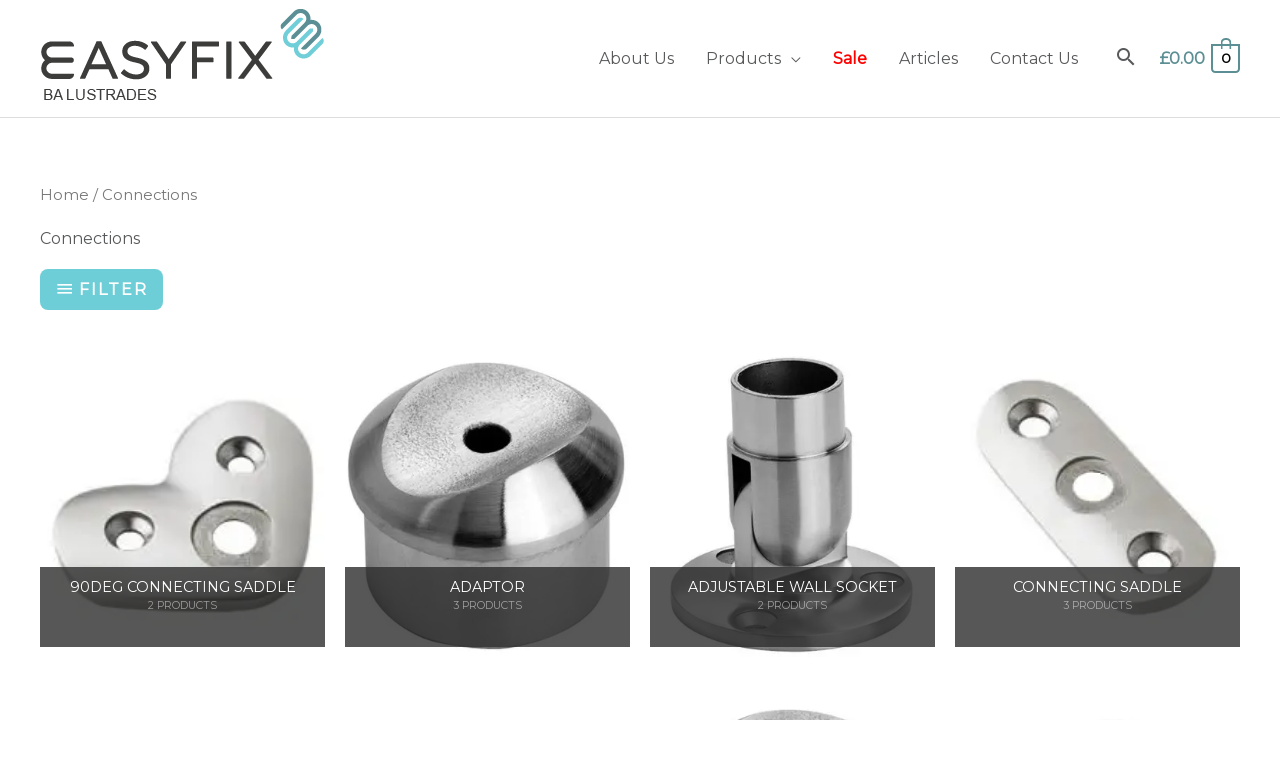

--- FILE ---
content_type: text/html; charset=UTF-8
request_url: https://www.easyfixbalustrades.com/product-category/connections/
body_size: 40049
content:
<!DOCTYPE html>
<html lang="en-GB">
<head>
<meta charset="UTF-8">
<meta name="viewport" content="width=device-width, initial-scale=1">
	<link rel="profile" href="https://gmpg.org/xfn/11"> 
	<meta name='robots' content='index, follow, max-image-preview:large, max-snippet:-1, max-video-preview:-1' />

	<!-- This site is optimized with the Yoast SEO plugin v26.7 - https://yoast.com/wordpress/plugins/seo/ -->
	<title>Connections Archives - EasyFix Balustrades</title>
	<link rel="canonical" href="https://www.easyfixbalustrades.com/product-category/connections/" />
	<meta property="og:locale" content="en_GB" />
	<meta property="og:type" content="article" />
	<meta property="og:title" content="Connections Archives - EasyFix Balustrades" />
	<meta property="og:url" content="https://www.easyfixbalustrades.com/product-category/connections/" />
	<meta property="og:site_name" content="EasyFix Balustrades" />
	<meta name="twitter:card" content="summary_large_image" />
	<script type="application/ld+json" class="yoast-schema-graph">{"@context":"https://schema.org","@graph":[{"@type":"CollectionPage","@id":"https://www.easyfixbalustrades.com/product-category/connections/","url":"https://www.easyfixbalustrades.com/product-category/connections/","name":"Connections Archives - EasyFix Balustrades","isPartOf":{"@id":"https://www.easyfixbalustrades.com/#website"},"primaryImageOfPage":{"@id":"https://www.easyfixbalustrades.com/product-category/connections/#primaryimage"},"image":{"@id":"https://www.easyfixbalustrades.com/product-category/connections/#primaryimage"},"thumbnailUrl":"https://www.easyfixbalustrades.com/wp-content/uploads/2021/04/90deg-Connecting-Saddle.jpg","breadcrumb":{"@id":"https://www.easyfixbalustrades.com/product-category/connections/#breadcrumb"},"inLanguage":"en-GB"},{"@type":"ImageObject","inLanguage":"en-GB","@id":"https://www.easyfixbalustrades.com/product-category/connections/#primaryimage","url":"https://www.easyfixbalustrades.com/wp-content/uploads/2021/04/90deg-Connecting-Saddle.jpg","contentUrl":"https://www.easyfixbalustrades.com/wp-content/uploads/2021/04/90deg-Connecting-Saddle.jpg","width":200,"height":200},{"@type":"BreadcrumbList","@id":"https://www.easyfixbalustrades.com/product-category/connections/#breadcrumb","itemListElement":[{"@type":"ListItem","position":1,"name":"Home","item":"https://www.easyfixbalustrades.com/"},{"@type":"ListItem","position":2,"name":"Connections"}]},{"@type":"WebSite","@id":"https://www.easyfixbalustrades.com/#website","url":"https://www.easyfixbalustrades.com/","name":"EasyFix Balustrades","description":"One stop shop for all things Balustrade","publisher":{"@id":"https://www.easyfixbalustrades.com/#organization"},"potentialAction":[{"@type":"SearchAction","target":{"@type":"EntryPoint","urlTemplate":"https://www.easyfixbalustrades.com/?s={search_term_string}"},"query-input":{"@type":"PropertyValueSpecification","valueRequired":true,"valueName":"search_term_string"}}],"inLanguage":"en-GB"},{"@type":"Organization","@id":"https://www.easyfixbalustrades.com/#organization","name":"EasyFix Balustrades","url":"https://www.easyfixbalustrades.com/","logo":{"@type":"ImageObject","inLanguage":"en-GB","@id":"https://www.easyfixbalustrades.com/#/schema/logo/image/","url":"https://www.easyfixbalustrades.com/wp-content/uploads/2021/02/EasyFixBalustrades-Logo-Dark.png","contentUrl":"https://www.easyfixbalustrades.com/wp-content/uploads/2021/02/EasyFixBalustrades-Logo-Dark.png","width":285,"height":93,"caption":"EasyFix Balustrades"},"image":{"@id":"https://www.easyfixbalustrades.com/#/schema/logo/image/"}}]}</script>
	<!-- / Yoast SEO plugin. -->


<link rel='dns-prefetch' href='//code.tidio.co' />
<link rel='dns-prefetch' href='//fonts.googleapis.com' />
<link rel='dns-prefetch' href='//b2159044.smushcdn.com' />
<link rel='dns-prefetch' href='//hb.wpmucdn.com' />
<link href='//hb.wpmucdn.com' rel='preconnect' />
<link href='http://fonts.googleapis.com' rel='preconnect' />
<link href='//fonts.gstatic.com' crossorigin='' rel='preconnect' />
<link rel="alternate" type="application/rss+xml" title="EasyFix Balustrades &raquo; Feed" href="https://www.easyfixbalustrades.com/feed/" />
<link rel="alternate" type="application/rss+xml" title="EasyFix Balustrades &raquo; Comments Feed" href="https://www.easyfixbalustrades.com/comments/feed/" />
<link rel="alternate" type="application/rss+xml" title="EasyFix Balustrades &raquo; Connections Category Feed" href="https://www.easyfixbalustrades.com/product-category/connections/feed/" />
		<style>
			.lazyload,
			.lazyloading {
				max-width: 100%;
			}
		</style>
		<link rel='stylesheet' id='elementor-post-21-css' href='https://www.easyfixbalustrades.com/wp-content/uploads/elementor/css/post-21.css' media='all' />
<link rel='stylesheet' id='elementor-post-608-css' href='https://www.easyfixbalustrades.com/wp-content/uploads/elementor/css/post-608.css' media='all' />
<style id='wp-img-auto-sizes-contain-inline-css'>
img:is([sizes=auto i],[sizes^="auto," i]){contain-intrinsic-size:3000px 1500px}
/*# sourceURL=wp-img-auto-sizes-contain-inline-css */
</style>
<link rel='stylesheet' id='astra-theme-css-css' href='https://hb.wpmucdn.com/www.easyfixbalustrades.com/105126c2-2d26-4875-a070-96272d6ec13f.css' media='all' />
<style id='astra-theme-css-inline-css'>
.ast-no-sidebar .entry-content .alignfull {margin-left: calc( -50vw + 50%);margin-right: calc( -50vw + 50%);max-width: 100vw;width: 100vw;}.ast-no-sidebar .entry-content .alignwide {margin-left: calc(-41vw + 50%);margin-right: calc(-41vw + 50%);max-width: unset;width: unset;}.ast-no-sidebar .entry-content .alignfull .alignfull,.ast-no-sidebar .entry-content .alignfull .alignwide,.ast-no-sidebar .entry-content .alignwide .alignfull,.ast-no-sidebar .entry-content .alignwide .alignwide,.ast-no-sidebar .entry-content .wp-block-column .alignfull,.ast-no-sidebar .entry-content .wp-block-column .alignwide{width: 100%;margin-left: auto;margin-right: auto;}.wp-block-gallery,.blocks-gallery-grid {margin: 0;}.wp-block-separator {max-width: 100px;}.wp-block-separator.is-style-wide,.wp-block-separator.is-style-dots {max-width: none;}.entry-content .has-2-columns .wp-block-column:first-child {padding-right: 10px;}.entry-content .has-2-columns .wp-block-column:last-child {padding-left: 10px;}@media (max-width: 782px) {.entry-content .wp-block-columns .wp-block-column {flex-basis: 100%;}.entry-content .has-2-columns .wp-block-column:first-child {padding-right: 0;}.entry-content .has-2-columns .wp-block-column:last-child {padding-left: 0;}}body .entry-content .wp-block-latest-posts {margin-left: 0;}body .entry-content .wp-block-latest-posts li {list-style: none;}.ast-no-sidebar .ast-container .entry-content .wp-block-latest-posts {margin-left: 0;}.ast-header-break-point .entry-content .alignwide {margin-left: auto;margin-right: auto;}.entry-content .blocks-gallery-item img {margin-bottom: auto;}.wp-block-pullquote {border-top: 4px solid #555d66;border-bottom: 4px solid #555d66;color: #40464d;}:root{--ast-post-nav-space:0;--ast-container-default-xlg-padding:6.67em;--ast-container-default-lg-padding:5.67em;--ast-container-default-slg-padding:4.34em;--ast-container-default-md-padding:3.34em;--ast-container-default-sm-padding:6.67em;--ast-container-default-xs-padding:2.4em;--ast-container-default-xxs-padding:1.4em;--ast-code-block-background:#EEEEEE;--ast-comment-inputs-background:#FAFAFA;--ast-normal-container-width:1200px;--ast-narrow-container-width:750px;--ast-blog-title-font-weight:normal;--ast-blog-meta-weight:inherit;--ast-global-color-primary:var(--ast-global-color-5);--ast-global-color-secondary:var(--ast-global-color-4);--ast-global-color-alternate-background:var(--ast-global-color-7);--ast-global-color-subtle-background:var(--ast-global-color-6);--ast-bg-style-guide:var( --ast-global-color-secondary,--ast-global-color-5 );--ast-shadow-style-guide:0px 0px 4px 0 #00000057;--ast-global-dark-bg-style:#fff;--ast-global-dark-lfs:#fbfbfb;--ast-widget-bg-color:#fafafa;--ast-wc-container-head-bg-color:#fbfbfb;--ast-title-layout-bg:#eeeeee;--ast-search-border-color:#e7e7e7;--ast-lifter-hover-bg:#e6e6e6;--ast-gallery-block-color:#000;--srfm-color-input-label:var(--ast-global-color-2);}html{font-size:100%;}a,.page-title{color:#58595b;}a:hover,a:focus{color:#5c8f94;}body,button,input,select,textarea,.ast-button,.ast-custom-button{font-family:'Montserrat',sans-serif;font-weight:400;font-size:16px;font-size:1rem;}blockquote{color:#484a4d;}p,.entry-content p{margin-bottom:1em;}h1,h2,h3,h4,h5,h6,.entry-content :where(h1,h2,h3,h4,h5,h6),.site-title,.site-title a{font-family:'Montserrat',sans-serif;font-weight:400;line-height:2em;}.ast-site-identity .site-title a{color:var(--ast-global-color-2);}.site-title{font-size:35px;font-size:2.1875rem;display:none;}header .custom-logo-link img{max-width:285px;width:285px;}.astra-logo-svg{width:285px;}.site-header .site-description{font-size:15px;font-size:0.9375rem;display:none;}.entry-title{font-size:40px;font-size:2.5rem;}.archive .ast-article-post .ast-article-inner,.blog .ast-article-post .ast-article-inner,.archive .ast-article-post .ast-article-inner:hover,.blog .ast-article-post .ast-article-inner:hover{overflow:hidden;}h1,.entry-content :where(h1){font-size:50px;font-size:3.125rem;font-weight:200;font-family:'Montserrat',sans-serif;line-height:1.4em;}h2,.entry-content :where(h2){font-size:35px;font-size:2.1875rem;font-family:'Montserrat',sans-serif;line-height:1.3em;}h3,.entry-content :where(h3){font-size:28px;font-size:1.75rem;font-family:'Montserrat',sans-serif;line-height:1.3em;}h4,.entry-content :where(h4){font-size:20px;font-size:1.25rem;line-height:1.2em;font-family:'Montserrat',sans-serif;}h5,.entry-content :where(h5){font-size:18px;font-size:1.125rem;line-height:1.2em;font-family:'Montserrat',sans-serif;}h6,.entry-content :where(h6){font-size:14px;font-size:0.875rem;line-height:1.25em;font-family:'Montserrat',sans-serif;}::selection{background-color:#5c8f94;color:#000000;}body,h1,h2,h3,h4,h5,h6,.entry-title a,.entry-content :where(h1,h2,h3,h4,h5,h6){color:#939598;}.tagcloud a:hover,.tagcloud a:focus,.tagcloud a.current-item{color:#ffffff;border-color:#58595b;background-color:#58595b;}input:focus,input[type="text"]:focus,input[type="email"]:focus,input[type="url"]:focus,input[type="password"]:focus,input[type="reset"]:focus,input[type="search"]:focus,textarea:focus{border-color:#58595b;}input[type="radio"]:checked,input[type=reset],input[type="checkbox"]:checked,input[type="checkbox"]:hover:checked,input[type="checkbox"]:focus:checked,input[type=range]::-webkit-slider-thumb{border-color:#58595b;background-color:#58595b;box-shadow:none;}.site-footer a:hover + .post-count,.site-footer a:focus + .post-count{background:#58595b;border-color:#58595b;}.single .nav-links .nav-previous,.single .nav-links .nav-next{color:#58595b;}.entry-meta,.entry-meta *{line-height:1.45;color:#58595b;}.entry-meta a:not(.ast-button):hover,.entry-meta a:not(.ast-button):hover *,.entry-meta a:not(.ast-button):focus,.entry-meta a:not(.ast-button):focus *,.page-links > .page-link,.page-links .page-link:hover,.post-navigation a:hover{color:#5c8f94;}#cat option,.secondary .calendar_wrap thead a,.secondary .calendar_wrap thead a:visited{color:#58595b;}.secondary .calendar_wrap #today,.ast-progress-val span{background:#58595b;}.secondary a:hover + .post-count,.secondary a:focus + .post-count{background:#58595b;border-color:#58595b;}.calendar_wrap #today > a{color:#ffffff;}.page-links .page-link,.single .post-navigation a{color:#58595b;}.ast-search-menu-icon .search-form button.search-submit{padding:0 4px;}.ast-search-menu-icon form.search-form{padding-right:0;}.ast-search-menu-icon.slide-search input.search-field{width:0;}.ast-header-search .ast-search-menu-icon.ast-dropdown-active .search-form,.ast-header-search .ast-search-menu-icon.ast-dropdown-active .search-field:focus{transition:all 0.2s;}.search-form input.search-field:focus{outline:none;}.widget-title,.widget .wp-block-heading{font-size:22px;font-size:1.375rem;color:#939598;}.single .ast-author-details .author-title{color:#5c8f94;}.ast-search-menu-icon.slide-search a:focus-visible:focus-visible,.astra-search-icon:focus-visible,#close:focus-visible,a:focus-visible,.ast-menu-toggle:focus-visible,.site .skip-link:focus-visible,.wp-block-loginout input:focus-visible,.wp-block-search.wp-block-search__button-inside .wp-block-search__inside-wrapper,.ast-header-navigation-arrow:focus-visible,.woocommerce .wc-proceed-to-checkout > .checkout-button:focus-visible,.woocommerce .woocommerce-MyAccount-navigation ul li a:focus-visible,.ast-orders-table__row .ast-orders-table__cell:focus-visible,.woocommerce .woocommerce-order-details .order-again > .button:focus-visible,.woocommerce .woocommerce-message a.button.wc-forward:focus-visible,.woocommerce #minus_qty:focus-visible,.woocommerce #plus_qty:focus-visible,a#ast-apply-coupon:focus-visible,.woocommerce .woocommerce-info a:focus-visible,.woocommerce .astra-shop-summary-wrap a:focus-visible,.woocommerce a.wc-forward:focus-visible,#ast-apply-coupon:focus-visible,.woocommerce-js .woocommerce-mini-cart-item a.remove:focus-visible,#close:focus-visible,.button.search-submit:focus-visible,#search_submit:focus,.normal-search:focus-visible,.ast-header-account-wrap:focus-visible,.woocommerce .ast-on-card-button.ast-quick-view-trigger:focus,.astra-cart-drawer-close:focus,.ast-single-variation:focus,.ast-woocommerce-product-gallery__image:focus,.ast-button:focus,.woocommerce-product-gallery--with-images [data-controls="prev"]:focus-visible,.woocommerce-product-gallery--with-images [data-controls="next"]:focus-visible,.ast-builder-button-wrap:has(.ast-custom-button-link:focus),.ast-builder-button-wrap .ast-custom-button-link:focus{outline-style:dotted;outline-color:inherit;outline-width:thin;}input:focus,input[type="text"]:focus,input[type="email"]:focus,input[type="url"]:focus,input[type="password"]:focus,input[type="reset"]:focus,input[type="search"]:focus,input[type="number"]:focus,textarea:focus,.wp-block-search__input:focus,[data-section="section-header-mobile-trigger"] .ast-button-wrap .ast-mobile-menu-trigger-minimal:focus,.ast-mobile-popup-drawer.active .menu-toggle-close:focus,.woocommerce-ordering select.orderby:focus,#ast-scroll-top:focus,#coupon_code:focus,.woocommerce-page #comment:focus,.woocommerce #reviews #respond input#submit:focus,.woocommerce a.add_to_cart_button:focus,.woocommerce .button.single_add_to_cart_button:focus,.woocommerce .woocommerce-cart-form button:focus,.woocommerce .woocommerce-cart-form__cart-item .quantity .qty:focus,.woocommerce .woocommerce-billing-fields .woocommerce-billing-fields__field-wrapper .woocommerce-input-wrapper > .input-text:focus,.woocommerce #order_comments:focus,.woocommerce #place_order:focus,.woocommerce .woocommerce-address-fields .woocommerce-address-fields__field-wrapper .woocommerce-input-wrapper > .input-text:focus,.woocommerce .woocommerce-MyAccount-content form button:focus,.woocommerce .woocommerce-MyAccount-content .woocommerce-EditAccountForm .woocommerce-form-row .woocommerce-Input.input-text:focus,.woocommerce .ast-woocommerce-container .woocommerce-pagination ul.page-numbers li a:focus,body #content .woocommerce form .form-row .select2-container--default .select2-selection--single:focus,#ast-coupon-code:focus,.woocommerce.woocommerce-js .quantity input[type=number]:focus,.woocommerce-js .woocommerce-mini-cart-item .quantity input[type=number]:focus,.woocommerce p#ast-coupon-trigger:focus{border-style:dotted;border-color:inherit;border-width:thin;}input{outline:none;}.woocommerce-js input[type=text]:focus,.woocommerce-js input[type=email]:focus,.woocommerce-js textarea:focus,input[type=number]:focus,.comments-area textarea#comment:focus,.comments-area textarea#comment:active,.comments-area .ast-comment-formwrap input[type="text"]:focus,.comments-area .ast-comment-formwrap input[type="text"]:active{outline-style:unset;outline-color:inherit;outline-width:thin;}.ast-logo-title-inline .site-logo-img{padding-right:1em;}.site-logo-img img{ transition:all 0.2s linear;}body .ast-oembed-container *{position:absolute;top:0;width:100%;height:100%;left:0;}body .wp-block-embed-pocket-casts .ast-oembed-container *{position:unset;}.ast-single-post-featured-section + article {margin-top: 2em;}.site-content .ast-single-post-featured-section img {width: 100%;overflow: hidden;object-fit: cover;}.site > .ast-single-related-posts-container {margin-top: 0;}@media (min-width: 922px) {.ast-desktop .ast-container--narrow {max-width: var(--ast-narrow-container-width);margin: 0 auto;}}@media (max-width:921.9px){#ast-desktop-header{display:none;}}@media (min-width:922px){#ast-mobile-header{display:none;}}.ast-site-header-cart .cart-container,.ast-edd-site-header-cart .ast-edd-cart-container {transition: all 0.2s linear;}.ast-site-header-cart .ast-woo-header-cart-info-wrap,.ast-edd-site-header-cart .ast-edd-header-cart-info-wrap {padding: 0 6px 0 2px;font-weight: 600;line-height: 2.7;display: inline-block;}.ast-site-header-cart i.astra-icon {font-size: 20px;font-size: 1.3em;font-style: normal;font-weight: normal;position: relative;padding: 0 2px;}.ast-site-header-cart i.astra-icon.no-cart-total:after,.ast-header-break-point.ast-header-custom-item-outside .ast-edd-header-cart-info-wrap,.ast-header-break-point.ast-header-custom-item-outside .ast-woo-header-cart-info-wrap {display: none;}.ast-site-header-cart.ast-menu-cart-fill i.astra-icon,.ast-edd-site-header-cart.ast-edd-menu-cart-fill span.astra-icon {font-size: 1.1em;}.astra-cart-drawer {position: fixed;display: block;visibility: hidden;overflow: auto;-webkit-overflow-scrolling: touch;z-index: 10000;background-color: var(--ast-global-color-primary,var(--ast-global-color-5));transform: translate3d(0,0,0);opacity: 0;will-change: transform;transition: 0.25s ease;}.woocommerce-mini-cart {position: relative;}.woocommerce-mini-cart::before {content: "";transition: .3s;}.woocommerce-mini-cart.ajax-mini-cart-qty-loading::before {position: absolute;top: 0;left: 0;right: 0;width: 100%;height: 100%;z-index: 5;background-color: var(--ast-global-color-primary,var(--ast-global-color-5));opacity: .5;}.astra-cart-drawer {width: 460px;height: 100%;left: 100%;top: 0px;opacity: 1;transform: translate3d(0%,0,0);}.astra-cart-drawer .astra-cart-drawer-header {position: absolute;width: 100%;text-align: left;text-transform: inherit;font-weight: 500;border-bottom: 1px solid var(--ast-border-color);padding: 1.34em;line-height: 1;z-index: 1;max-height: 3.5em;}.astra-cart-drawer .astra-cart-drawer-header .astra-cart-drawer-title {color: var(--ast-global-color-2);}.astra-cart-drawer .astra-cart-drawer-close .ast-close-svg {width: 22px;height: 22px;}.astra-cart-drawer .astra-cart-drawer-content,.astra-cart-drawer .astra-cart-drawer-content .widget_shopping_cart,.astra-cart-drawer .astra-cart-drawer-content .widget_shopping_cart_content {height: 100%;}.astra-cart-drawer .astra-cart-drawer-content {padding-top: 3.5em;}.astra-cart-drawer .ast-mini-cart-price-wrap .multiply-symbol{padding: 0 0.5em;}.astra-cart-drawer .astra-cart-drawer-content .woocommerce-mini-cart-item .ast-mini-cart-price-wrap {float: right;margin-top: 0.5em;max-width: 50%;}.astra-cart-drawer .astra-cart-drawer-content .woocommerce-mini-cart-item .variation {margin-top: 0.5em;margin-bottom: 0.5em;}.astra-cart-drawer .astra-cart-drawer-content .woocommerce-mini-cart-item .variation dt {font-weight: 500;}.astra-cart-drawer .astra-cart-drawer-content .widget_shopping_cart_content {display: flex;flex-direction: column;overflow: hidden;}.astra-cart-drawer .astra-cart-drawer-content .widget_shopping_cart_content ul li {min-height: 60px;}.woocommerce-js .astra-cart-drawer .astra-cart-drawer-content .woocommerce-mini-cart__total {display: flex;justify-content: space-between;padding: 0.7em 1.34em;margin-bottom: 0;}.woocommerce-js .astra-cart-drawer .astra-cart-drawer-content .woocommerce-mini-cart__total strong,.woocommerce-js .astra-cart-drawer .astra-cart-drawer-content .woocommerce-mini-cart__total .amount {width: 50%;}.astra-cart-drawer .astra-cart-drawer-content .woocommerce-mini-cart {padding: 1.3em;flex: 1;overflow: auto;}.astra-cart-drawer .astra-cart-drawer-content .woocommerce-mini-cart a.remove {width: 20px;height: 20px;line-height: 16px;}.astra-cart-drawer .astra-cart-drawer-content .woocommerce-mini-cart__total {padding: 1em 1.5em;margin: 0;text-align: center;}.astra-cart-drawer .astra-cart-drawer-content .woocommerce-mini-cart__buttons {padding: 1.34em;text-align: center;margin-bottom: 0;}.astra-cart-drawer .astra-cart-drawer-content .woocommerce-mini-cart__buttons .button.checkout {margin-right: 0;}.astra-cart-drawer .astra-cart-drawer-content .woocommerce-mini-cart__buttons a{width: 100%;}.woocommerce-js .astra-cart-drawer .astra-cart-drawer-content .woocommerce-mini-cart__buttons a:nth-last-child(1) {margin-bottom: 0;}.astra-cart-drawer .astra-cart-drawer-content .edd-cart-item {padding: .5em 2.6em .5em 1.5em;}.astra-cart-drawer .astra-cart-drawer-content .edd-cart-item .edd-remove-from-cart::after {width: 20px;height: 20px;line-height: 16px;}.astra-cart-drawer .astra-cart-drawer-content .edd-cart-number-of-items {padding: 1em 1.5em 1em 1.5em;margin-bottom: 0;text-align: center;}.astra-cart-drawer .astra-cart-drawer-content .edd_total {padding: .5em 1.5em;margin: 0;text-align: center;}.astra-cart-drawer .astra-cart-drawer-content .cart_item.edd_checkout {padding: 1em 1.5em 0;text-align: center;margin-top: 0;}.astra-cart-drawer .widget_shopping_cart_content > .woocommerce-mini-cart__empty-message {display: none;}.astra-cart-drawer .woocommerce-mini-cart__empty-message,.astra-cart-drawer .cart_item.empty {text-align: center;margin-top: 10px;}body.admin-bar .astra-cart-drawer {padding-top: 32px;}@media (max-width: 782px) {body.admin-bar .astra-cart-drawer {padding-top: 46px;}}.ast-mobile-cart-active body.ast-hfb-header {overflow: hidden;}.ast-mobile-cart-active .astra-mobile-cart-overlay {opacity: 1;cursor: pointer;visibility: visible;z-index: 999;}.ast-mini-cart-empty-wrap {display: flex;flex-wrap: wrap;height: 100%;align-items: flex-end;}.ast-mini-cart-empty-wrap > * {width: 100%;}.astra-cart-drawer-content .ast-mini-cart-empty {height: 100%;display: flex;flex-direction: column;justify-content: space-between;text-align: center;}.astra-cart-drawer-content .ast-mini-cart-empty .ast-mini-cart-message {display: flex;align-items: center;justify-content: center;height: 100%;padding: 1.34em;}@media (min-width: 546px) {.astra-cart-drawer .astra-cart-drawer-content.ast-large-view .woocommerce-mini-cart__buttons {display: flex;}.woocommerce-js .astra-cart-drawer .astra-cart-drawer-content.ast-large-view .woocommerce-mini-cart__buttons a,.woocommerce-js .astra-cart-drawer .astra-cart-drawer-content.ast-large-view .woocommerce-mini-cart__buttons a.checkout {margin-top: 0;margin-bottom: 0;}}.ast-site-header-cart .cart-container:focus-visible {display: inline-block;}.ast-site-header-cart i.astra-icon:after {content: attr(data-cart-total);position: absolute;font-family: 'Montserrat',sans-serif;font-style: normal;top: -10px;right: -12px;font-weight: bold;box-shadow: 1px 1px 3px 0px rgba(0,0,0,0.3);font-size: 11px;padding-left: 0px;padding-right: 1px;line-height: 17px;letter-spacing: -.5px;height: 18px;min-width: 18px;border-radius: 99px;text-align: center;z-index: 3;}li.woocommerce-custom-menu-item .ast-site-header-cart i.astra-icon:after,li.edd-custom-menu-item .ast-edd-site-header-cart span.astra-icon:after {padding-left: 2px;}.astra-cart-drawer .astra-cart-drawer-close {position: absolute;top: 0.5em;right: 0;border: none;margin: 0;padding: .6em 1em .4em;color: var(--ast-global-color-2);background-color: transparent;}.astra-mobile-cart-overlay {background-color: rgba(0,0,0,0.4);position: fixed;top: 0;right: 0;bottom: 0;left: 0;visibility: hidden;opacity: 0;transition: opacity 0.2s ease-in-out;}.astra-cart-drawer .astra-cart-drawer-content .edd-cart-item .edd-remove-from-cart {right: 1.2em;}.ast-header-break-point.ast-woocommerce-cart-menu.ast-hfb-header .ast-cart-menu-wrap,.ast-header-break-point.ast-hfb-header .ast-cart-menu-wrap,.ast-header-break-point .ast-edd-site-header-cart-wrap .ast-edd-cart-menu-wrap {width: auto;height: 2em;font-size: 1.4em;line-height: 2;vertical-align: middle;text-align: right;}.woocommerce-js .astra-cart-drawer .astra-cart-drawer-content .woocommerce-mini-cart__buttons .button:not(.checkout):not(.ast-continue-shopping) {margin-right: 10px;}.woocommerce-js .astra-cart-drawer .astra-cart-drawer-content .woocommerce-mini-cart__buttons .button:not(.checkout):not(.ast-continue-shopping),.ast-site-header-cart .widget_shopping_cart .buttons .button:not(.checkout),.ast-site-header-cart .ast-site-header-cart-data .ast-mini-cart-empty .woocommerce-mini-cart__buttons a.button {background-color: transparent;border-style: solid;border-width: 1px;border-color: #6eced7;color: #6eced7;}.woocommerce-js .astra-cart-drawer .astra-cart-drawer-content .woocommerce-mini-cart__buttons .button:not(.checkout):not(.ast-continue-shopping):hover,.ast-site-header-cart .widget_shopping_cart .buttons .button:not(.checkout):hover {border-color: #ffffff;color: #ffffff;}.woocommerce-js .astra-cart-drawer .astra-cart-drawer-content .woocommerce-mini-cart__buttons a.checkout {margin-left: 0;margin-top: 10px;border-style: solid;border-width: 2px;border-color: #6eced7;}.woocommerce-js .astra-cart-drawer .astra-cart-drawer-content .woocommerce-mini-cart__buttons a.checkout:hover {border-color: #ffffff;}.woocommerce-js .astra-cart-drawer .astra-cart-drawer-content .woocommerce-mini-cart__total strong{padding-right: .5em;text-align: left;font-weight: 500;}.woocommerce-js .astra-cart-drawer .astra-cart-drawer-content .woocommerce-mini-cart__total .amount{text-align: right;}.astra-cart-drawer.active {transform: translate3d(-100%,0,0);visibility: visible;}.ast-site-header-cart.ast-menu-cart-outline .ast-cart-menu-wrap,.ast-site-header-cart.ast-menu-cart-fill .ast-cart-menu-wrap,.ast-edd-site-header-cart.ast-edd-menu-cart-outline .ast-edd-cart-menu-wrap,.ast-edd-site-header-cart.ast-edd-menu-cart-fill .ast-edd-cart-menu-wrap {line-height: 1.8;}.ast-site-header-cart .cart-container *,.ast-edd-site-header-cart .ast-edd-cart-container * {transition: all 0s linear;}@media (max-width:921px){.astra-cart-drawer.active{width:80%;}}@media (max-width:544px){.astra-cart-drawer.active{width:100%;}}.wp-block-buttons.aligncenter{justify-content:center;}@media (min-width:1200px){.wp-block-group .has-background{padding:20px;}}@media (min-width:1200px){.ast-no-sidebar.ast-separate-container .entry-content .wp-block-group.alignwide,.ast-no-sidebar.ast-separate-container .entry-content .wp-block-cover.alignwide{margin-left:-20px;margin-right:-20px;padding-left:20px;padding-right:20px;}.ast-no-sidebar.ast-separate-container .entry-content .wp-block-cover.alignfull,.ast-no-sidebar.ast-separate-container .entry-content .wp-block-group.alignfull{margin-left:-6.67em;margin-right:-6.67em;padding-left:6.67em;padding-right:6.67em;}}@media (min-width:1200px){.wp-block-cover-image.alignwide .wp-block-cover__inner-container,.wp-block-cover.alignwide .wp-block-cover__inner-container,.wp-block-cover-image.alignfull .wp-block-cover__inner-container,.wp-block-cover.alignfull .wp-block-cover__inner-container{width:100%;}}.wp-block-image.aligncenter{margin-left:auto;margin-right:auto;}.wp-block-table.aligncenter{margin-left:auto;margin-right:auto;}.wp-block-buttons .wp-block-button.is-style-outline .wp-block-button__link.wp-element-button,.ast-outline-button,.wp-block-uagb-buttons-child .uagb-buttons-repeater.ast-outline-button{border-color:#6eced7;border-top-width:2px;border-right-width:2px;border-bottom-width:2px;border-left-width:2px;font-family:'Montserrat',sans-serif;font-weight:400;font-size:15px;font-size:0.9375rem;line-height:1em;border-top-left-radius:8px;border-top-right-radius:8px;border-bottom-right-radius:8px;border-bottom-left-radius:8px;}.wp-block-button.is-style-outline .wp-block-button__link:hover,.wp-block-buttons .wp-block-button.is-style-outline .wp-block-button__link:focus,.wp-block-buttons .wp-block-button.is-style-outline > .wp-block-button__link:not(.has-text-color):hover,.wp-block-buttons .wp-block-button.wp-block-button__link.is-style-outline:not(.has-text-color):hover,.ast-outline-button:hover,.ast-outline-button:focus,.wp-block-uagb-buttons-child .uagb-buttons-repeater.ast-outline-button:hover,.wp-block-uagb-buttons-child .uagb-buttons-repeater.ast-outline-button:focus{background-color:#6eced7;border-color:#ffffff;}.wp-block-button .wp-block-button__link.wp-element-button.is-style-outline:not(.has-background),.wp-block-button.is-style-outline>.wp-block-button__link.wp-element-button:not(.has-background),.ast-outline-button{background-color:#6eced7;}.entry-content[data-ast-blocks-layout] > figure{margin-bottom:1em;}.elementor-widget-container .elementor-loop-container .e-loop-item[data-elementor-type="loop-item"]{width:100%;}.review-rating{display:flex;align-items:center;order:2;}@media (max-width:921px){.ast-left-sidebar #content > .ast-container{display:flex;flex-direction:column-reverse;width:100%;}.ast-separate-container .ast-article-post,.ast-separate-container .ast-article-single{padding:1.5em 2.14em;}.ast-author-box img.avatar{margin:20px 0 0 0;}}@media (min-width:922px){.ast-separate-container.ast-right-sidebar #primary,.ast-separate-container.ast-left-sidebar #primary{border:0;}.search-no-results.ast-separate-container #primary{margin-bottom:4em;}}.elementor-widget-button .elementor-button{border-style:solid;text-decoration:none;border-top-width:0px;border-right-width:0px;border-left-width:0px;border-bottom-width:0px;}body .elementor-button.elementor-size-sm,body .elementor-button.elementor-size-xs,body .elementor-button.elementor-size-md,body .elementor-button.elementor-size-lg,body .elementor-button.elementor-size-xl,body .elementor-button{border-top-left-radius:8px;border-top-right-radius:8px;border-bottom-right-radius:8px;border-bottom-left-radius:8px;padding-top:15px;padding-right:20px;padding-bottom:15px;padding-left:20px;}.elementor-widget-button .elementor-button{border-color:#6eced7;background-color:#6eced7;}.elementor-widget-button .elementor-button:hover,.elementor-widget-button .elementor-button:focus{color:#ffffff;background-color:#6eced7;border-color:#ffffff;}.wp-block-button .wp-block-button__link ,.elementor-widget-button .elementor-button,.elementor-widget-button .elementor-button:visited{color:#ffffff;}.elementor-widget-button .elementor-button{font-family:'Montserrat',sans-serif;font-weight:400;font-size:15px;font-size:0.9375rem;line-height:1em;text-transform:uppercase;letter-spacing:2px;}body .elementor-button.elementor-size-sm,body .elementor-button.elementor-size-xs,body .elementor-button.elementor-size-md,body .elementor-button.elementor-size-lg,body .elementor-button.elementor-size-xl,body .elementor-button{font-size:15px;font-size:0.9375rem;}.wp-block-button .wp-block-button__link:hover,.wp-block-button .wp-block-button__link:focus{color:#ffffff;background-color:#6eced7;border-color:#ffffff;}.elementor-widget-heading h1.elementor-heading-title{line-height:1.4em;}.elementor-widget-heading h2.elementor-heading-title{line-height:1.3em;}.elementor-widget-heading h3.elementor-heading-title{line-height:1.3em;}.elementor-widget-heading h4.elementor-heading-title{line-height:1.2em;}.elementor-widget-heading h5.elementor-heading-title{line-height:1.2em;}.elementor-widget-heading h6.elementor-heading-title{line-height:1.25em;}.wp-block-button .wp-block-button__link{border-style:solid;border-top-width:0px;border-right-width:0px;border-left-width:0px;border-bottom-width:0px;border-color:#6eced7;background-color:#6eced7;color:#ffffff;font-family:'Montserrat',sans-serif;font-weight:400;line-height:1em;text-transform:uppercase;letter-spacing:2px;font-size:15px;font-size:0.9375rem;border-top-left-radius:8px;border-top-right-radius:8px;border-bottom-right-radius:8px;border-bottom-left-radius:8px;padding-top:15px;padding-right:20px;padding-bottom:15px;padding-left:20px;}.menu-toggle,button,.ast-button,.ast-custom-button,.button,input#submit,input[type="button"],input[type="submit"],input[type="reset"]{border-style:solid;border-top-width:0px;border-right-width:0px;border-left-width:0px;border-bottom-width:0px;color:#ffffff;border-color:#6eced7;background-color:#6eced7;padding-top:15px;padding-right:20px;padding-bottom:15px;padding-left:20px;font-family:'Montserrat',sans-serif;font-weight:400;font-size:15px;font-size:0.9375rem;line-height:1em;text-transform:uppercase;letter-spacing:2px;border-top-left-radius:8px;border-top-right-radius:8px;border-bottom-right-radius:8px;border-bottom-left-radius:8px;}button:focus,.menu-toggle:hover,button:hover,.ast-button:hover,.ast-custom-button:hover .button:hover,.ast-custom-button:hover ,input[type=reset]:hover,input[type=reset]:focus,input#submit:hover,input#submit:focus,input[type="button"]:hover,input[type="button"]:focus,input[type="submit"]:hover,input[type="submit"]:focus{color:#ffffff;background-color:#6eced7;border-color:#ffffff;}@media (max-width:921px){.ast-mobile-header-stack .main-header-bar .ast-search-menu-icon{display:inline-block;}.ast-header-break-point.ast-header-custom-item-outside .ast-mobile-header-stack .main-header-bar .ast-search-icon{margin:0;}.ast-comment-avatar-wrap img{max-width:2.5em;}.ast-comment-meta{padding:0 1.8888em 1.3333em;}.ast-separate-container .ast-comment-list li.depth-1{padding:1.5em 2.14em;}.ast-separate-container .comment-respond{padding:2em 2.14em;}}@media (min-width:544px){.ast-container{max-width:100%;}}@media (max-width:544px){.ast-separate-container .ast-article-post,.ast-separate-container .ast-article-single,.ast-separate-container .comments-title,.ast-separate-container .ast-archive-description{padding:1.5em 1em;}.ast-separate-container #content .ast-container{padding-left:0.54em;padding-right:0.54em;}.ast-separate-container .ast-comment-list .bypostauthor{padding:.5em;}.ast-search-menu-icon.ast-dropdown-active .search-field{width:170px;}} #ast-mobile-header .ast-site-header-cart-li a{pointer-events:none;}body,.ast-separate-container{background-color:#ffffff;}.ast-no-sidebar.ast-separate-container .entry-content .alignfull {margin-left: -6.67em;margin-right: -6.67em;width: auto;}@media (max-width: 1200px) {.ast-no-sidebar.ast-separate-container .entry-content .alignfull {margin-left: -2.4em;margin-right: -2.4em;}}@media (max-width: 768px) {.ast-no-sidebar.ast-separate-container .entry-content .alignfull {margin-left: -2.14em;margin-right: -2.14em;}}@media (max-width: 544px) {.ast-no-sidebar.ast-separate-container .entry-content .alignfull {margin-left: -1em;margin-right: -1em;}}.ast-no-sidebar.ast-separate-container .entry-content .alignwide {margin-left: -20px;margin-right: -20px;}.ast-no-sidebar.ast-separate-container .entry-content .wp-block-column .alignfull,.ast-no-sidebar.ast-separate-container .entry-content .wp-block-column .alignwide {margin-left: auto;margin-right: auto;width: 100%;}@media (max-width:921px){.site-title{display:none;}.site-header .site-description{display:none;}h1,.entry-content :where(h1){font-size:30px;}h2,.entry-content :where(h2){font-size:25px;}h3,.entry-content :where(h3){font-size:20px;}}@media (max-width:544px){.site-title{display:none;}.site-header .site-description{display:none;}h1,.entry-content :where(h1){font-size:24px;}h2,.entry-content :where(h2){font-size:22px;}h3,.entry-content :where(h3){font-size:20px;}h4,.entry-content :where(h4){font-size:18px;font-size:1.125rem;}h5,.entry-content :where(h5){font-size:16px;font-size:1rem;}h6,.entry-content :where(h6){font-size:12px;font-size:0.75rem;}header .custom-logo-link img,.ast-header-break-point .site-branding img,.ast-header-break-point .custom-logo-link img{max-width:150px;width:150px;}.astra-logo-svg{width:150px;}.ast-header-break-point .site-logo-img .custom-mobile-logo-link img{max-width:150px;}}@media (max-width:921px){html{font-size:91.2%;}}@media (max-width:544px){html{font-size:91.2%;}}@media (min-width:922px){.ast-container{max-width:1240px;}}@font-face {font-family: "Astra";src: url(https://www.easyfixbalustrades.com/wp-content/themes/astra/assets/fonts/astra.woff) format("woff"),url(https://www.easyfixbalustrades.com/wp-content/themes/astra/assets/fonts/astra.ttf) format("truetype"),url(https://www.easyfixbalustrades.com/wp-content/themes/astra/assets/fonts/astra.svg#astra) format("svg");font-weight: normal;font-style: normal;font-display: fallback;}.ast-blog-layout-classic-grid .ast-article-inner{box-shadow:0px 6px 15px -2px rgba(16,24,40,0.05);}.ast-separate-container .ast-blog-layout-classic-grid .ast-article-inner,.ast-plain-container .ast-blog-layout-classic-grid .ast-article-inner{height:100%;}.ast-blog-layout-6-grid .ast-blog-featured-section:before { content: ""; }.cat-links.badge a,.tags-links.badge a {padding: 4px 8px;border-radius: 3px;font-weight: 400;}.cat-links.underline a,.tags-links.underline a{text-decoration: underline;}@media (min-width:922px){.main-header-menu .sub-menu .menu-item.ast-left-align-sub-menu:hover > .sub-menu,.main-header-menu .sub-menu .menu-item.ast-left-align-sub-menu.focus > .sub-menu{margin-left:-0px;}}.site .comments-area{padding-bottom:3em;}.astra-icon-down_arrow::after {content: "\e900";font-family: Astra;}.astra-icon-close::after {content: "\e5cd";font-family: Astra;}.astra-icon-drag_handle::after {content: "\e25d";font-family: Astra;}.astra-icon-format_align_justify::after {content: "\e235";font-family: Astra;}.astra-icon-menu::after {content: "\e5d2";font-family: Astra;}.astra-icon-reorder::after {content: "\e8fe";font-family: Astra;}.astra-icon-search::after {content: "\e8b6";font-family: Astra;}.astra-icon-zoom_in::after {content: "\e56b";font-family: Astra;}.astra-icon-check-circle::after {content: "\e901";font-family: Astra;}.astra-icon-shopping-cart::after {content: "\f07a";font-family: Astra;}.astra-icon-shopping-bag::after {content: "\f290";font-family: Astra;}.astra-icon-shopping-basket::after {content: "\f291";font-family: Astra;}.astra-icon-circle-o::after {content: "\e903";font-family: Astra;}.astra-icon-certificate::after {content: "\e902";font-family: Astra;}blockquote {padding: 1.2em;}:root .has-ast-global-color-0-color{color:var(--ast-global-color-0);}:root .has-ast-global-color-0-background-color{background-color:var(--ast-global-color-0);}:root .wp-block-button .has-ast-global-color-0-color{color:var(--ast-global-color-0);}:root .wp-block-button .has-ast-global-color-0-background-color{background-color:var(--ast-global-color-0);}:root .has-ast-global-color-1-color{color:var(--ast-global-color-1);}:root .has-ast-global-color-1-background-color{background-color:var(--ast-global-color-1);}:root .wp-block-button .has-ast-global-color-1-color{color:var(--ast-global-color-1);}:root .wp-block-button .has-ast-global-color-1-background-color{background-color:var(--ast-global-color-1);}:root .has-ast-global-color-2-color{color:var(--ast-global-color-2);}:root .has-ast-global-color-2-background-color{background-color:var(--ast-global-color-2);}:root .wp-block-button .has-ast-global-color-2-color{color:var(--ast-global-color-2);}:root .wp-block-button .has-ast-global-color-2-background-color{background-color:var(--ast-global-color-2);}:root .has-ast-global-color-3-color{color:var(--ast-global-color-3);}:root .has-ast-global-color-3-background-color{background-color:var(--ast-global-color-3);}:root .wp-block-button .has-ast-global-color-3-color{color:var(--ast-global-color-3);}:root .wp-block-button .has-ast-global-color-3-background-color{background-color:var(--ast-global-color-3);}:root .has-ast-global-color-4-color{color:var(--ast-global-color-4);}:root .has-ast-global-color-4-background-color{background-color:var(--ast-global-color-4);}:root .wp-block-button .has-ast-global-color-4-color{color:var(--ast-global-color-4);}:root .wp-block-button .has-ast-global-color-4-background-color{background-color:var(--ast-global-color-4);}:root .has-ast-global-color-5-color{color:var(--ast-global-color-5);}:root .has-ast-global-color-5-background-color{background-color:var(--ast-global-color-5);}:root .wp-block-button .has-ast-global-color-5-color{color:var(--ast-global-color-5);}:root .wp-block-button .has-ast-global-color-5-background-color{background-color:var(--ast-global-color-5);}:root .has-ast-global-color-6-color{color:var(--ast-global-color-6);}:root .has-ast-global-color-6-background-color{background-color:var(--ast-global-color-6);}:root .wp-block-button .has-ast-global-color-6-color{color:var(--ast-global-color-6);}:root .wp-block-button .has-ast-global-color-6-background-color{background-color:var(--ast-global-color-6);}:root .has-ast-global-color-7-color{color:var(--ast-global-color-7);}:root .has-ast-global-color-7-background-color{background-color:var(--ast-global-color-7);}:root .wp-block-button .has-ast-global-color-7-color{color:var(--ast-global-color-7);}:root .wp-block-button .has-ast-global-color-7-background-color{background-color:var(--ast-global-color-7);}:root .has-ast-global-color-8-color{color:var(--ast-global-color-8);}:root .has-ast-global-color-8-background-color{background-color:var(--ast-global-color-8);}:root .wp-block-button .has-ast-global-color-8-color{color:var(--ast-global-color-8);}:root .wp-block-button .has-ast-global-color-8-background-color{background-color:var(--ast-global-color-8);}:root{--ast-global-color-0:#0170B9;--ast-global-color-1:#3a3a3a;--ast-global-color-2:#3a3a3a;--ast-global-color-3:#4B4F58;--ast-global-color-4:#F5F5F5;--ast-global-color-5:#FFFFFF;--ast-global-color-6:#E5E5E5;--ast-global-color-7:#424242;--ast-global-color-8:#000000;}:root {--ast-border-color : #dddddd;}.ast-breadcrumbs .trail-browse,.ast-breadcrumbs .trail-items,.ast-breadcrumbs .trail-items li{display:inline-block;margin:0;padding:0;border:none;background:inherit;text-indent:0;text-decoration:none;}.ast-breadcrumbs .trail-browse{font-size:inherit;font-style:inherit;font-weight:inherit;color:inherit;}.ast-breadcrumbs .trail-items{list-style:none;}.trail-items li::after{padding:0 0.3em;content:"\00bb";}.trail-items li:last-of-type::after{display:none;}h1,h2,h3,h4,h5,h6,.entry-content :where(h1,h2,h3,h4,h5,h6){color:#58595b;}@media (max-width:921px){.ast-builder-grid-row-container.ast-builder-grid-row-tablet-3-firstrow .ast-builder-grid-row > *:first-child,.ast-builder-grid-row-container.ast-builder-grid-row-tablet-3-lastrow .ast-builder-grid-row > *:last-child{grid-column:1 / -1;}}@media (max-width:544px){.ast-builder-grid-row-container.ast-builder-grid-row-mobile-3-firstrow .ast-builder-grid-row > *:first-child,.ast-builder-grid-row-container.ast-builder-grid-row-mobile-3-lastrow .ast-builder-grid-row > *:last-child{grid-column:1 / -1;}}.ast-builder-layout-element[data-section="title_tagline"]{display:flex;}@media (max-width:921px){.ast-header-break-point .ast-builder-layout-element[data-section="title_tagline"]{display:flex;}}@media (max-width:544px){.ast-header-break-point .ast-builder-layout-element[data-section="title_tagline"]{display:flex;}}.ast-builder-menu-1{font-family:inherit;font-weight:inherit;}.ast-builder-menu-1 .menu-item:hover > .menu-link,.ast-builder-menu-1 .inline-on-mobile .menu-item:hover > .ast-menu-toggle{color:#5c8f95;}.ast-builder-menu-1 .menu-item:hover > .ast-menu-toggle{color:#5c8f95;}.ast-builder-menu-1 .sub-menu,.ast-builder-menu-1 .inline-on-mobile .sub-menu{border-top-width:2px;border-bottom-width:0px;border-right-width:0px;border-left-width:0px;border-color:#5c8f94;border-style:solid;}.ast-builder-menu-1 .sub-menu .sub-menu{top:-2px;}.ast-builder-menu-1 .main-header-menu > .menu-item > .sub-menu,.ast-builder-menu-1 .main-header-menu > .menu-item > .astra-full-megamenu-wrapper{margin-top:0px;}.ast-desktop .ast-builder-menu-1 .main-header-menu > .menu-item > .sub-menu:before,.ast-desktop .ast-builder-menu-1 .main-header-menu > .menu-item > .astra-full-megamenu-wrapper:before{height:calc( 0px + 2px + 5px );}.ast-desktop .ast-builder-menu-1 .menu-item .sub-menu .menu-link{border-style:none;}@media (max-width:921px){.ast-header-break-point .ast-builder-menu-1 .menu-item.menu-item-has-children > .ast-menu-toggle{top:0;}.ast-builder-menu-1 .inline-on-mobile .menu-item.menu-item-has-children > .ast-menu-toggle{right:-15px;}.ast-builder-menu-1 .menu-item-has-children > .menu-link:after{content:unset;}.ast-builder-menu-1 .main-header-menu > .menu-item > .sub-menu,.ast-builder-menu-1 .main-header-menu > .menu-item > .astra-full-megamenu-wrapper{margin-top:0;}}@media (max-width:544px){.ast-header-break-point .ast-builder-menu-1 .menu-item.menu-item-has-children > .ast-menu-toggle{top:0;}.ast-builder-menu-1 .main-header-menu > .menu-item > .sub-menu,.ast-builder-menu-1 .main-header-menu > .menu-item > .astra-full-megamenu-wrapper{margin-top:0;}}.ast-builder-menu-1{display:flex;}@media (max-width:921px){.ast-header-break-point .ast-builder-menu-1{display:flex;}}@media (max-width:544px){.ast-header-break-point .ast-builder-menu-1{display:flex;}}.main-header-bar .main-header-bar-navigation .ast-search-icon {display: block;z-index: 4;position: relative;}.ast-search-icon .ast-icon {z-index: 4;}.ast-search-icon {z-index: 4;position: relative;line-height: normal;}.main-header-bar .ast-search-menu-icon .search-form {background-color: #ffffff;}.ast-search-menu-icon.ast-dropdown-active.slide-search .search-form {visibility: visible;opacity: 1;}.ast-search-menu-icon .search-form {border: 1px solid var(--ast-search-border-color);line-height: normal;padding: 0 3em 0 0;border-radius: 2px;display: inline-block;-webkit-backface-visibility: hidden;backface-visibility: hidden;position: relative;color: inherit;background-color: #fff;}.ast-search-menu-icon .astra-search-icon {-js-display: flex;display: flex;line-height: normal;}.ast-search-menu-icon .astra-search-icon:focus {outline: none;}.ast-search-menu-icon .search-field {border: none;background-color: transparent;transition: all .3s;border-radius: inherit;color: inherit;font-size: inherit;width: 0;color: #757575;}.ast-search-menu-icon .search-submit {display: none;background: none;border: none;font-size: 1.3em;color: #757575;}.ast-search-menu-icon.ast-dropdown-active {visibility: visible;opacity: 1;position: relative;}.ast-search-menu-icon.ast-dropdown-active .search-field,.ast-dropdown-active.ast-search-menu-icon.slide-search input.search-field {width: 235px;}.ast-header-search .ast-search-menu-icon.slide-search .search-form,.ast-header-search .ast-search-menu-icon.ast-inline-search .search-form {-js-display: flex;display: flex;align-items: center;}.ast-search-menu-icon.ast-inline-search .search-field {width : 100%;padding : 0.60em;padding-right : 5.5em;transition: all 0.2s;}.site-header-section-left .ast-search-menu-icon.slide-search .search-form {padding-left: 2em;padding-right: unset;left: -1em;right: unset;}.site-header-section-left .ast-search-menu-icon.slide-search .search-form .search-field {margin-right: unset;}.ast-search-menu-icon.slide-search .search-form {-webkit-backface-visibility: visible;backface-visibility: visible;visibility: hidden;opacity: 0;transition: all .2s;position: absolute;z-index: 3;right: -1em;top: 50%;transform: translateY(-50%);}.ast-header-search .ast-search-menu-icon .search-form .search-field:-ms-input-placeholder,.ast-header-search .ast-search-menu-icon .search-form .search-field:-ms-input-placeholder{opacity:0.5;}.ast-header-search .ast-search-menu-icon.slide-search .search-form,.ast-header-search .ast-search-menu-icon.ast-inline-search .search-form{-js-display:flex;display:flex;align-items:center;}.ast-builder-layout-element.ast-header-search{height:auto;}.ast-header-search .astra-search-icon{font-size:24px;}.ast-hfb-header .site-header-section > .ast-header-search,.ast-hfb-header .ast-header-search{margin-top:0px;margin-bottom:0px;margin-left:0px;margin-right:0px;}@media (max-width:921px){.ast-header-search .astra-search-icon{font-size:18px;}}@media (max-width:544px){.ast-header-search .astra-search-icon{font-size:18px;}}.ast-header-search{display:flex;}@media (max-width:921px){.ast-header-break-point .ast-header-search{display:flex;}}@media (max-width:544px){.ast-header-break-point .ast-header-search{display:flex;}}.ast-site-header-cart .ast-cart-menu-wrap,.ast-site-header-cart .ast-addon-cart-wrap{color:#5c8f94;}.ast-site-header-cart .ast-cart-menu-wrap .count,.ast-site-header-cart .ast-cart-menu-wrap .count:after,.ast-site-header-cart .ast-addon-cart-wrap .count,.ast-site-header-cart .ast-addon-cart-wrap .ast-icon-shopping-cart:after{color:#5c8f94;border-color:#5c8f94;}.ast-site-header-cart .ast-addon-cart-wrap .ast-icon-shopping-cart:after{color:#000000;background-color:#5c8f94;}.ast-site-header-cart .ast-woo-header-cart-info-wrap{color:#5c8f94;}.ast-site-header-cart .ast-addon-cart-wrap i.astra-icon:after{color:#000000;background-color:#5c8f94;}.ast-site-header-cart a.cart-container *{transition:none;}.ast-icon-shopping-bag svg{height:1em;width:1em;}.ast-site-header-cart.ast-menu-cart-outline .ast-addon-cart-wrap,.ast-site-header-cart.ast-menu-cart-fill .ast-addon-cart-wrap{line-height:1;}.ast-hfb-header .ast-addon-cart-wrap{ padding:0.4em;}.ast-site-header-cart .ast-addon-cart-wrap i.astra-icon:after,.ast-theme-transparent-header .ast-site-header-cart .ast-addon-cart-wrap i.astra-icon:after{color:#000000;}.ast-site-header-cart .ast-cart-menu-wrap,.ast-site-header-cart .ast-addon-cart-wrap{color:#5c8f94;}.ast-menu-cart-outline .ast-cart-menu-wrap .count,.ast-menu-cart-outline .ast-addon-cart-wrap{color:#5c8f94;}.ast-menu-cart-outline .ast-cart-menu-wrap .count{color:#000000;}.ast-site-header-cart .ast-menu-cart-outline .ast-woo-header-cart-info-wrap{color:#5c8f94;}.ast-menu-cart-fill .ast-cart-menu-wrap .count,.ast-menu-cart-fill .ast-cart-menu-wrap,.ast-menu-cart-fill .ast-addon-cart-wrap .ast-woo-header-cart-info-wrap,.ast-menu-cart-fill .ast-addon-cart-wrap{background-color:#5c8f94;color:#000000;}.ast-menu-cart-fill .ast-site-header-cart-li:hover .ast-cart-menu-wrap .count,.ast-menu-cart-fill .ast-site-header-cart-li:hover .ast-cart-menu-wrap,.ast-menu-cart-fill .ast-site-header-cart-li:hover .ast-addon-cart-wrap,.ast-menu-cart-fill .ast-site-header-cart-li:hover .ast-addon-cart-wrap .ast-woo-header-cart-info-wrap,.ast-menu-cart-fill .ast-site-header-cart-li:hover .ast-addon-cart-wrap i.astra-icon:after{color:#000000;}.ast-site-header-cart .ast-site-header-cart-li:hover .ast-addon-cart-wrap i.astra-icon:after{color:#000000;}.ast-site-header-cart.ast-menu-cart-fill .ast-site-header-cart-li:hover .astra-icon{color:#000000;}.cart-container,.ast-addon-cart-wrap{display:flex;align-items:center;}.astra-icon{line-height:0.1;}.ast-site-header-cart .widget_shopping_cart:before,.ast-site-header-cart .widget_shopping_cart:after{transition:all 0.3s ease;margin-left:0.5em;}.ast-header-woo-cart{display:flex;}@media (max-width:921px){.ast-header-break-point .ast-header-woo-cart{display:flex;}}@media (max-width:544px){.ast-header-break-point .ast-header-woo-cart{display:flex;}}.elementor-widget-heading .elementor-heading-title{margin:0;}.elementor-page .ast-menu-toggle{color:unset !important;background:unset !important;}.elementor-post.elementor-grid-item.hentry{margin-bottom:0;}.woocommerce div.product .elementor-element.elementor-products-grid .related.products ul.products li.product,.elementor-element .elementor-wc-products .woocommerce[class*='columns-'] ul.products li.product{width:auto;margin:0;float:none;}body .elementor hr{background-color:#ccc;margin:0;}.ast-left-sidebar .elementor-section.elementor-section-stretched,.ast-right-sidebar .elementor-section.elementor-section-stretched{max-width:100%;left:0 !important;}.elementor-posts-container [CLASS*="ast-width-"]{width:100%;}.elementor-template-full-width .ast-container{display:block;}.elementor-screen-only,.screen-reader-text,.screen-reader-text span,.ui-helper-hidden-accessible{top:0 !important;}@media (max-width:544px){.elementor-element .elementor-wc-products .woocommerce[class*="columns-"] ul.products li.product{width:auto;margin:0;}.elementor-element .woocommerce .woocommerce-result-count{float:none;}}.ast-desktop .ast-mega-menu-enabled .ast-builder-menu-1 div:not( .astra-full-megamenu-wrapper) .sub-menu,.ast-builder-menu-1 .inline-on-mobile .sub-menu,.ast-desktop .ast-builder-menu-1 .astra-full-megamenu-wrapper,.ast-desktop .ast-builder-menu-1 .menu-item .sub-menu{box-shadow:0px 4px 10px -2px rgba(0,0,0,0.1);}.ast-desktop .ast-mobile-popup-drawer.active .ast-mobile-popup-inner{max-width:35%;}@media (max-width:921px){#ast-mobile-popup-wrapper .ast-mobile-popup-drawer .ast-mobile-popup-inner{width:90%;}.ast-mobile-popup-drawer.active .ast-mobile-popup-inner{max-width:90%;}}@media (max-width:544px){#ast-mobile-popup-wrapper .ast-mobile-popup-drawer .ast-mobile-popup-inner{width:90%;}.ast-mobile-popup-drawer.active .ast-mobile-popup-inner{max-width:90%;}}.ast-header-break-point .main-header-bar{border-bottom-width:1px;}@media (min-width:922px){.main-header-bar{border-bottom-width:1px;}}.main-header-menu .menu-item,#astra-footer-menu .menu-item,.main-header-bar .ast-masthead-custom-menu-items{-js-display:flex;display:flex;-webkit-box-pack:center;-webkit-justify-content:center;-moz-box-pack:center;-ms-flex-pack:center;justify-content:center;-webkit-box-orient:vertical;-webkit-box-direction:normal;-webkit-flex-direction:column;-moz-box-orient:vertical;-moz-box-direction:normal;-ms-flex-direction:column;flex-direction:column;}.main-header-menu > .menu-item > .menu-link,#astra-footer-menu > .menu-item > .menu-link{height:100%;-webkit-box-align:center;-webkit-align-items:center;-moz-box-align:center;-ms-flex-align:center;align-items:center;-js-display:flex;display:flex;}.main-header-menu .sub-menu .menu-item.menu-item-has-children > .menu-link:after{position:absolute;right:1em;top:50%;transform:translate(0,-50%) rotate(270deg);}.ast-header-break-point .main-header-bar .main-header-bar-navigation .page_item_has_children > .ast-menu-toggle::before,.ast-header-break-point .main-header-bar .main-header-bar-navigation .menu-item-has-children > .ast-menu-toggle::before,.ast-mobile-popup-drawer .main-header-bar-navigation .menu-item-has-children>.ast-menu-toggle::before,.ast-header-break-point .ast-mobile-header-wrap .main-header-bar-navigation .menu-item-has-children > .ast-menu-toggle::before{font-weight:bold;content:"\e900";font-family:Astra;text-decoration:inherit;display:inline-block;}.ast-header-break-point .main-navigation ul.sub-menu .menu-item .menu-link:before{content:"\e900";font-family:Astra;font-size:.65em;text-decoration:inherit;display:inline-block;transform:translate(0,-2px) rotateZ(270deg);margin-right:5px;}.widget_search .search-form:after{font-family:Astra;font-size:1.2em;font-weight:normal;content:"\e8b6";position:absolute;top:50%;right:15px;transform:translate(0,-50%);}.astra-search-icon::before{content:"\e8b6";font-family:Astra;font-style:normal;font-weight:normal;text-decoration:inherit;text-align:center;-webkit-font-smoothing:antialiased;-moz-osx-font-smoothing:grayscale;z-index:3;}.main-header-bar .main-header-bar-navigation .page_item_has_children > a:after,.main-header-bar .main-header-bar-navigation .menu-item-has-children > a:after,.menu-item-has-children .ast-header-navigation-arrow:after{content:"\e900";display:inline-block;font-family:Astra;font-size:.6rem;font-weight:bold;text-rendering:auto;-webkit-font-smoothing:antialiased;-moz-osx-font-smoothing:grayscale;margin-left:10px;line-height:normal;}.menu-item-has-children .sub-menu .ast-header-navigation-arrow:after{margin-left:0;}.ast-mobile-popup-drawer .main-header-bar-navigation .ast-submenu-expanded>.ast-menu-toggle::before{transform:rotateX(180deg);}.ast-header-break-point .main-header-bar-navigation .menu-item-has-children > .menu-link:after{display:none;}@media (min-width:922px){.ast-builder-menu .main-navigation > ul > li:last-child a{margin-right:0;}}.ast-separate-container .ast-article-inner{background-color:transparent;background-image:none;}.ast-separate-container .ast-article-post{background-color:var(--ast-global-color-5);}@media (max-width:921px){.ast-separate-container .ast-article-post{background-color:var(--ast-global-color-5);}}@media (max-width:544px){.ast-separate-container .ast-article-post{background-color:var(--ast-global-color-5);}}.ast-separate-container .ast-article-single:not(.ast-related-post),.woocommerce.ast-separate-container .ast-woocommerce-container,.ast-separate-container .error-404,.ast-separate-container .no-results,.single.ast-separate-container.ast-author-meta,.ast-separate-container .related-posts-title-wrapper,.ast-separate-container .comments-count-wrapper,.ast-box-layout.ast-plain-container .site-content,.ast-padded-layout.ast-plain-container .site-content,.ast-separate-container .ast-archive-description,.ast-separate-container .comments-area .comment-respond,.ast-separate-container .comments-area .ast-comment-list li,.ast-separate-container .comments-area .comments-title{background-color:var(--ast-global-color-5);}@media (max-width:921px){.ast-separate-container .ast-article-single:not(.ast-related-post),.woocommerce.ast-separate-container .ast-woocommerce-container,.ast-separate-container .error-404,.ast-separate-container .no-results,.single.ast-separate-container.ast-author-meta,.ast-separate-container .related-posts-title-wrapper,.ast-separate-container .comments-count-wrapper,.ast-box-layout.ast-plain-container .site-content,.ast-padded-layout.ast-plain-container .site-content,.ast-separate-container .ast-archive-description{background-color:var(--ast-global-color-5);}}@media (max-width:544px){.ast-separate-container .ast-article-single:not(.ast-related-post),.woocommerce.ast-separate-container .ast-woocommerce-container,.ast-separate-container .error-404,.ast-separate-container .no-results,.single.ast-separate-container.ast-author-meta,.ast-separate-container .related-posts-title-wrapper,.ast-separate-container .comments-count-wrapper,.ast-box-layout.ast-plain-container .site-content,.ast-padded-layout.ast-plain-container .site-content,.ast-separate-container .ast-archive-description{background-color:var(--ast-global-color-5);}}.ast-separate-container.ast-two-container #secondary .widget{background-color:var(--ast-global-color-5);}@media (max-width:921px){.ast-separate-container.ast-two-container #secondary .widget{background-color:var(--ast-global-color-5);}}@media (max-width:544px){.ast-separate-container.ast-two-container #secondary .widget{background-color:var(--ast-global-color-5);}}.ast-off-canvas-active body.ast-main-header-nav-open {overflow: hidden;}.ast-mobile-popup-drawer .ast-mobile-popup-overlay {background-color: rgba(0,0,0,0.4);position: fixed;top: 0;right: 0;bottom: 0;left: 0;visibility: hidden;opacity: 0;transition: opacity 0.2s ease-in-out;}.ast-mobile-popup-drawer .ast-mobile-popup-header {-js-display: flex;display: flex;justify-content: flex-end;min-height: calc( 1.2em + 24px);}.ast-mobile-popup-drawer .ast-mobile-popup-header .menu-toggle-close {background: transparent;border: 0;font-size: 24px;line-height: 1;padding: .6em;color: inherit;-js-display: flex;display: flex;box-shadow: none;}.ast-mobile-popup-drawer.ast-mobile-popup-full-width .ast-mobile-popup-inner {max-width: none;transition: transform 0s ease-in,opacity 0.2s ease-in;}.ast-mobile-popup-drawer.active {left: 0;opacity: 1;right: 0;z-index: 100000;transition: opacity 0.25s ease-out;}.ast-mobile-popup-drawer.active .ast-mobile-popup-overlay {opacity: 1;cursor: pointer;visibility: visible;}body.admin-bar .ast-mobile-popup-drawer,body.admin-bar .ast-mobile-popup-drawer .ast-mobile-popup-inner {top: 32px;}body.admin-bar.ast-primary-sticky-header-active .ast-mobile-popup-drawer,body.admin-bar.ast-primary-sticky-header-active .ast-mobile-popup-drawer .ast-mobile-popup-inner{top: 0px;}@media (max-width: 782px) {body.admin-bar .ast-mobile-popup-drawer,body.admin-bar .ast-mobile-popup-drawer .ast-mobile-popup-inner {top: 46px;}}.ast-mobile-popup-content > *,.ast-desktop-popup-content > *{padding: 10px 0;height: auto;}.ast-mobile-popup-content > *:first-child,.ast-desktop-popup-content > *:first-child{padding-top: 10px;}.ast-mobile-popup-content > .ast-builder-menu,.ast-desktop-popup-content > .ast-builder-menu{padding-top: 0;}.ast-mobile-popup-content > *:last-child,.ast-desktop-popup-content > *:last-child {padding-bottom: 0;}.ast-mobile-popup-drawer .ast-mobile-popup-content .ast-search-icon,.ast-mobile-popup-drawer .main-header-bar-navigation .menu-item-has-children .sub-menu,.ast-mobile-popup-drawer .ast-desktop-popup-content .ast-search-icon {display: none;}.ast-mobile-popup-drawer .ast-mobile-popup-content .ast-search-menu-icon.ast-inline-search label,.ast-mobile-popup-drawer .ast-desktop-popup-content .ast-search-menu-icon.ast-inline-search label {width: 100%;}.ast-mobile-popup-content .ast-builder-menu-mobile .main-header-menu,.ast-mobile-popup-content .ast-builder-menu-mobile .main-header-menu .sub-menu {background-color: transparent;}.ast-mobile-popup-content .ast-icon svg {height: .85em;width: .95em;margin-top: 15px;}.ast-mobile-popup-content .ast-icon.icon-search svg {margin-top: 0;}.ast-desktop .ast-desktop-popup-content .astra-menu-animation-slide-up > .menu-item > .sub-menu,.ast-desktop .ast-desktop-popup-content .astra-menu-animation-slide-up > .menu-item .menu-item > .sub-menu,.ast-desktop .ast-desktop-popup-content .astra-menu-animation-slide-down > .menu-item > .sub-menu,.ast-desktop .ast-desktop-popup-content .astra-menu-animation-slide-down > .menu-item .menu-item > .sub-menu,.ast-desktop .ast-desktop-popup-content .astra-menu-animation-fade > .menu-item > .sub-menu,.ast-mobile-popup-drawer.show,.ast-desktop .ast-desktop-popup-content .astra-menu-animation-fade > .menu-item .menu-item > .sub-menu{opacity: 1;visibility: visible;}.ast-mobile-popup-drawer {position: fixed;top: 0;bottom: 0;left: -99999rem;right: 99999rem;transition: opacity 0.25s ease-in,left 0s 0.25s,right 0s 0.25s;opacity: 0;visibility: hidden;}.ast-mobile-popup-drawer .ast-mobile-popup-inner {width: 100%;transform: translateX(100%);max-width: 90%;right: 0;top: 0;background: #fafafa;color: #3a3a3a;bottom: 0;opacity: 0;position: fixed;box-shadow: 0 0 2rem 0 rgba(0,0,0,0.1);-js-display: flex;display: flex;flex-direction: column;transition: transform 0.2s ease-in,opacity 0.2s ease-in;overflow-y:auto;overflow-x:hidden;}.ast-mobile-popup-drawer.ast-mobile-popup-left .ast-mobile-popup-inner {transform: translateX(-100%);right: auto;left: 0;}.ast-hfb-header.ast-default-menu-enable.ast-header-break-point .ast-mobile-popup-drawer .main-header-bar-navigation ul .menu-item .sub-menu .menu-link {padding-left: 30px;}.ast-hfb-header.ast-default-menu-enable.ast-header-break-point .ast-mobile-popup-drawer .main-header-bar-navigation .sub-menu .menu-item .menu-item .menu-link {padding-left: 40px;}.ast-mobile-popup-drawer .main-header-bar-navigation .menu-item-has-children > .ast-menu-toggle {right: calc( 20px - 0.907em);}.ast-mobile-popup-drawer.content-align-flex-end .main-header-bar-navigation .menu-item-has-children > .ast-menu-toggle {left: calc( 20px - 0.907em);width: fit-content;}.ast-mobile-popup-drawer .ast-mobile-popup-content .ast-search-menu-icon,.ast-mobile-popup-drawer .ast-mobile-popup-content .ast-search-menu-icon.slide-search,.ast-mobile-popup-drawer .ast-desktop-popup-content .ast-search-menu-icon,.ast-mobile-popup-drawer .ast-desktop-popup-content .ast-search-menu-icon.slide-search {width: 100%;position: relative;display: block;right: auto;transform: none;}.ast-mobile-popup-drawer .ast-mobile-popup-content .ast-search-menu-icon.slide-search .search-form,.ast-mobile-popup-drawer .ast-mobile-popup-content .ast-search-menu-icon .search-form,.ast-mobile-popup-drawer .ast-desktop-popup-content .ast-search-menu-icon.slide-search .search-form,.ast-mobile-popup-drawer .ast-desktop-popup-content .ast-search-menu-icon .search-form {right: 0;visibility: visible;opacity: 1;position: relative;top: auto;transform: none;padding: 0;display: block;overflow: hidden;}.ast-mobile-popup-drawer .ast-mobile-popup-content .ast-search-menu-icon.ast-inline-search .search-field,.ast-mobile-popup-drawer .ast-mobile-popup-content .ast-search-menu-icon .search-field,.ast-mobile-popup-drawer .ast-desktop-popup-content .ast-search-menu-icon.ast-inline-search .search-field,.ast-mobile-popup-drawer .ast-desktop-popup-content .ast-search-menu-icon .search-field {width: 100%;padding-right: 5.5em;}.ast-mobile-popup-drawer .ast-mobile-popup-content .ast-search-menu-icon .search-submit,.ast-mobile-popup-drawer .ast-desktop-popup-content .ast-search-menu-icon .search-submit {display: block;position: absolute;height: 100%;top: 0;right: 0;padding: 0 1em;border-radius: 0;}.ast-mobile-popup-drawer.active .ast-mobile-popup-inner {opacity: 1;visibility: visible;transform: translateX(0%);}.ast-mobile-popup-drawer.active .ast-mobile-popup-inner{background-color:#ffffff;;}.ast-mobile-header-wrap .ast-mobile-header-content,.ast-desktop-header-content{background-color:#ffffff;;}.ast-mobile-popup-content > *,.ast-mobile-header-content > *,.ast-desktop-popup-content > *,.ast-desktop-header-content > *{padding-top:0px;padding-bottom:0px;}.content-align-flex-start .ast-builder-layout-element{justify-content:flex-start;}.content-align-flex-start .main-header-menu{text-align:left;}.ast-mobile-popup-drawer.active .menu-toggle-close{color:#3a3a3a;}.ast-mobile-header-wrap .ast-primary-header-bar,.ast-primary-header-bar .site-primary-header-wrap{min-height:95px;}.ast-desktop .ast-primary-header-bar .main-header-menu > .menu-item{line-height:95px;}.ast-desktop .ast-primary-header-bar .ast-header-woo-cart,.ast-desktop .ast-primary-header-bar .ast-header-edd-cart{line-height:95px;min-height:95px;}.woocommerce .ast-site-header-cart,.ast-site-header-cart{display:flex;flex-wrap:wrap;align-items:center;}.ast-header-break-point #masthead .ast-mobile-header-wrap .ast-primary-header-bar,.ast-header-break-point #masthead .ast-mobile-header-wrap .ast-below-header-bar,.ast-header-break-point #masthead .ast-mobile-header-wrap .ast-above-header-bar{padding-left:20px;padding-right:20px;}.ast-header-break-point .ast-primary-header-bar{border-bottom-width:1px;border-bottom-style:solid;}@media (min-width:922px){.ast-primary-header-bar{border-bottom-width:1px;border-bottom-style:solid;}}.ast-primary-header-bar{background-color:#ffffff;background-image:none;}.ast-primary-header-bar{display:block;}@media (max-width:921px){.ast-header-break-point .ast-primary-header-bar{display:grid;}}@media (max-width:544px){.ast-header-break-point .ast-primary-header-bar{display:grid;}}[data-section="section-header-mobile-trigger"] .ast-button-wrap .ast-mobile-menu-trigger-fill{color:#ffffff;border:none;background:#5c8f94;}[data-section="section-header-mobile-trigger"] .ast-button-wrap .mobile-menu-toggle-icon .ast-mobile-svg{width:20px;height:20px;fill:#ffffff;}[data-section="section-header-mobile-trigger"] .ast-button-wrap .mobile-menu-wrap .mobile-menu{color:#ffffff;}:root{--e-global-color-astglobalcolor0:#0170B9;--e-global-color-astglobalcolor1:#3a3a3a;--e-global-color-astglobalcolor2:#3a3a3a;--e-global-color-astglobalcolor3:#4B4F58;--e-global-color-astglobalcolor4:#F5F5F5;--e-global-color-astglobalcolor5:#FFFFFF;--e-global-color-astglobalcolor6:#E5E5E5;--e-global-color-astglobalcolor7:#424242;--e-global-color-astglobalcolor8:#000000;}.ast-desktop .astra-menu-animation-slide-up>.menu-item>.astra-full-megamenu-wrapper,.ast-desktop .astra-menu-animation-slide-up>.menu-item>.sub-menu,.ast-desktop .astra-menu-animation-slide-up>.menu-item>.sub-menu .sub-menu{opacity:0;visibility:hidden;transform:translateY(.5em);transition:visibility .2s ease,transform .2s ease}.ast-desktop .astra-menu-animation-slide-up>.menu-item .menu-item.focus>.sub-menu,.ast-desktop .astra-menu-animation-slide-up>.menu-item .menu-item:hover>.sub-menu,.ast-desktop .astra-menu-animation-slide-up>.menu-item.focus>.astra-full-megamenu-wrapper,.ast-desktop .astra-menu-animation-slide-up>.menu-item.focus>.sub-menu,.ast-desktop .astra-menu-animation-slide-up>.menu-item:hover>.astra-full-megamenu-wrapper,.ast-desktop .astra-menu-animation-slide-up>.menu-item:hover>.sub-menu{opacity:1;visibility:visible;transform:translateY(0);transition:opacity .2s ease,visibility .2s ease,transform .2s ease}.ast-desktop .astra-menu-animation-slide-up>.full-width-mega.menu-item.focus>.astra-full-megamenu-wrapper,.ast-desktop .astra-menu-animation-slide-up>.full-width-mega.menu-item:hover>.astra-full-megamenu-wrapper{-js-display:flex;display:flex}.ast-desktop .astra-menu-animation-slide-down>.menu-item>.astra-full-megamenu-wrapper,.ast-desktop .astra-menu-animation-slide-down>.menu-item>.sub-menu,.ast-desktop .astra-menu-animation-slide-down>.menu-item>.sub-menu .sub-menu{opacity:0;visibility:hidden;transform:translateY(-.5em);transition:visibility .2s ease,transform .2s ease}.ast-desktop .astra-menu-animation-slide-down>.menu-item .menu-item.focus>.sub-menu,.ast-desktop .astra-menu-animation-slide-down>.menu-item .menu-item:hover>.sub-menu,.ast-desktop .astra-menu-animation-slide-down>.menu-item.focus>.astra-full-megamenu-wrapper,.ast-desktop .astra-menu-animation-slide-down>.menu-item.focus>.sub-menu,.ast-desktop .astra-menu-animation-slide-down>.menu-item:hover>.astra-full-megamenu-wrapper,.ast-desktop .astra-menu-animation-slide-down>.menu-item:hover>.sub-menu{opacity:1;visibility:visible;transform:translateY(0);transition:opacity .2s ease,visibility .2s ease,transform .2s ease}.ast-desktop .astra-menu-animation-slide-down>.full-width-mega.menu-item.focus>.astra-full-megamenu-wrapper,.ast-desktop .astra-menu-animation-slide-down>.full-width-mega.menu-item:hover>.astra-full-megamenu-wrapper{-js-display:flex;display:flex}.ast-desktop .astra-menu-animation-fade>.menu-item>.astra-full-megamenu-wrapper,.ast-desktop .astra-menu-animation-fade>.menu-item>.sub-menu,.ast-desktop .astra-menu-animation-fade>.menu-item>.sub-menu .sub-menu{opacity:0;visibility:hidden;transition:opacity ease-in-out .3s}.ast-desktop .astra-menu-animation-fade>.menu-item .menu-item.focus>.sub-menu,.ast-desktop .astra-menu-animation-fade>.menu-item .menu-item:hover>.sub-menu,.ast-desktop .astra-menu-animation-fade>.menu-item.focus>.astra-full-megamenu-wrapper,.ast-desktop .astra-menu-animation-fade>.menu-item.focus>.sub-menu,.ast-desktop .astra-menu-animation-fade>.menu-item:hover>.astra-full-megamenu-wrapper,.ast-desktop .astra-menu-animation-fade>.menu-item:hover>.sub-menu{opacity:1;visibility:visible;transition:opacity ease-in-out .3s}.ast-desktop .astra-menu-animation-fade>.full-width-mega.menu-item.focus>.astra-full-megamenu-wrapper,.ast-desktop .astra-menu-animation-fade>.full-width-mega.menu-item:hover>.astra-full-megamenu-wrapper{-js-display:flex;display:flex}.ast-desktop .menu-item.ast-menu-hover>.sub-menu.toggled-on{opacity:1;visibility:visible}
/*# sourceURL=astra-theme-css-inline-css */
</style>
<link rel="preload" as="style" href="https://fonts.googleapis.com/css?family=Montserrat%3A400%2C200%2C300&#038;display=fallback&#038;ver=4.12.0" /><link rel='stylesheet' id='astra-google-fonts-css' href='https://fonts.googleapis.com/css?family=Montserrat%3A400%2C200%2C300&#038;display=fallback&#038;ver=4.12.0' media='print' onload='this.media=&#34;all&#34;' />
<link rel='stylesheet' id='wp-block-library-css' href='https://hb.wpmucdn.com/www.easyfixbalustrades.com/7bfa604d-da31-4703-be71-c560444bd790.css' media='all' />
<style id='global-styles-inline-css'>
:root{--wp--preset--aspect-ratio--square: 1;--wp--preset--aspect-ratio--4-3: 4/3;--wp--preset--aspect-ratio--3-4: 3/4;--wp--preset--aspect-ratio--3-2: 3/2;--wp--preset--aspect-ratio--2-3: 2/3;--wp--preset--aspect-ratio--16-9: 16/9;--wp--preset--aspect-ratio--9-16: 9/16;--wp--preset--color--black: #000000;--wp--preset--color--cyan-bluish-gray: #abb8c3;--wp--preset--color--white: #ffffff;--wp--preset--color--pale-pink: #f78da7;--wp--preset--color--vivid-red: #cf2e2e;--wp--preset--color--luminous-vivid-orange: #ff6900;--wp--preset--color--luminous-vivid-amber: #fcb900;--wp--preset--color--light-green-cyan: #7bdcb5;--wp--preset--color--vivid-green-cyan: #00d084;--wp--preset--color--pale-cyan-blue: #8ed1fc;--wp--preset--color--vivid-cyan-blue: #0693e3;--wp--preset--color--vivid-purple: #9b51e0;--wp--preset--color--ast-global-color-0: var(--ast-global-color-0);--wp--preset--color--ast-global-color-1: var(--ast-global-color-1);--wp--preset--color--ast-global-color-2: var(--ast-global-color-2);--wp--preset--color--ast-global-color-3: var(--ast-global-color-3);--wp--preset--color--ast-global-color-4: var(--ast-global-color-4);--wp--preset--color--ast-global-color-5: var(--ast-global-color-5);--wp--preset--color--ast-global-color-6: var(--ast-global-color-6);--wp--preset--color--ast-global-color-7: var(--ast-global-color-7);--wp--preset--color--ast-global-color-8: var(--ast-global-color-8);--wp--preset--gradient--vivid-cyan-blue-to-vivid-purple: linear-gradient(135deg,rgb(6,147,227) 0%,rgb(155,81,224) 100%);--wp--preset--gradient--light-green-cyan-to-vivid-green-cyan: linear-gradient(135deg,rgb(122,220,180) 0%,rgb(0,208,130) 100%);--wp--preset--gradient--luminous-vivid-amber-to-luminous-vivid-orange: linear-gradient(135deg,rgb(252,185,0) 0%,rgb(255,105,0) 100%);--wp--preset--gradient--luminous-vivid-orange-to-vivid-red: linear-gradient(135deg,rgb(255,105,0) 0%,rgb(207,46,46) 100%);--wp--preset--gradient--very-light-gray-to-cyan-bluish-gray: linear-gradient(135deg,rgb(238,238,238) 0%,rgb(169,184,195) 100%);--wp--preset--gradient--cool-to-warm-spectrum: linear-gradient(135deg,rgb(74,234,220) 0%,rgb(151,120,209) 20%,rgb(207,42,186) 40%,rgb(238,44,130) 60%,rgb(251,105,98) 80%,rgb(254,248,76) 100%);--wp--preset--gradient--blush-light-purple: linear-gradient(135deg,rgb(255,206,236) 0%,rgb(152,150,240) 100%);--wp--preset--gradient--blush-bordeaux: linear-gradient(135deg,rgb(254,205,165) 0%,rgb(254,45,45) 50%,rgb(107,0,62) 100%);--wp--preset--gradient--luminous-dusk: linear-gradient(135deg,rgb(255,203,112) 0%,rgb(199,81,192) 50%,rgb(65,88,208) 100%);--wp--preset--gradient--pale-ocean: linear-gradient(135deg,rgb(255,245,203) 0%,rgb(182,227,212) 50%,rgb(51,167,181) 100%);--wp--preset--gradient--electric-grass: linear-gradient(135deg,rgb(202,248,128) 0%,rgb(113,206,126) 100%);--wp--preset--gradient--midnight: linear-gradient(135deg,rgb(2,3,129) 0%,rgb(40,116,252) 100%);--wp--preset--font-size--small: 13px;--wp--preset--font-size--medium: 20px;--wp--preset--font-size--large: 36px;--wp--preset--font-size--x-large: 42px;--wp--preset--spacing--20: 0.44rem;--wp--preset--spacing--30: 0.67rem;--wp--preset--spacing--40: 1rem;--wp--preset--spacing--50: 1.5rem;--wp--preset--spacing--60: 2.25rem;--wp--preset--spacing--70: 3.38rem;--wp--preset--spacing--80: 5.06rem;--wp--preset--shadow--natural: 6px 6px 9px rgba(0, 0, 0, 0.2);--wp--preset--shadow--deep: 12px 12px 50px rgba(0, 0, 0, 0.4);--wp--preset--shadow--sharp: 6px 6px 0px rgba(0, 0, 0, 0.2);--wp--preset--shadow--outlined: 6px 6px 0px -3px rgb(255, 255, 255), 6px 6px rgb(0, 0, 0);--wp--preset--shadow--crisp: 6px 6px 0px rgb(0, 0, 0);}:root { --wp--style--global--content-size: var(--wp--custom--ast-content-width-size);--wp--style--global--wide-size: var(--wp--custom--ast-wide-width-size); }:where(body) { margin: 0; }.wp-site-blocks > .alignleft { float: left; margin-right: 2em; }.wp-site-blocks > .alignright { float: right; margin-left: 2em; }.wp-site-blocks > .aligncenter { justify-content: center; margin-left: auto; margin-right: auto; }:where(.wp-site-blocks) > * { margin-block-start: 24px; margin-block-end: 0; }:where(.wp-site-blocks) > :first-child { margin-block-start: 0; }:where(.wp-site-blocks) > :last-child { margin-block-end: 0; }:root { --wp--style--block-gap: 24px; }:root :where(.is-layout-flow) > :first-child{margin-block-start: 0;}:root :where(.is-layout-flow) > :last-child{margin-block-end: 0;}:root :where(.is-layout-flow) > *{margin-block-start: 24px;margin-block-end: 0;}:root :where(.is-layout-constrained) > :first-child{margin-block-start: 0;}:root :where(.is-layout-constrained) > :last-child{margin-block-end: 0;}:root :where(.is-layout-constrained) > *{margin-block-start: 24px;margin-block-end: 0;}:root :where(.is-layout-flex){gap: 24px;}:root :where(.is-layout-grid){gap: 24px;}.is-layout-flow > .alignleft{float: left;margin-inline-start: 0;margin-inline-end: 2em;}.is-layout-flow > .alignright{float: right;margin-inline-start: 2em;margin-inline-end: 0;}.is-layout-flow > .aligncenter{margin-left: auto !important;margin-right: auto !important;}.is-layout-constrained > .alignleft{float: left;margin-inline-start: 0;margin-inline-end: 2em;}.is-layout-constrained > .alignright{float: right;margin-inline-start: 2em;margin-inline-end: 0;}.is-layout-constrained > .aligncenter{margin-left: auto !important;margin-right: auto !important;}.is-layout-constrained > :where(:not(.alignleft):not(.alignright):not(.alignfull)){max-width: var(--wp--style--global--content-size);margin-left: auto !important;margin-right: auto !important;}.is-layout-constrained > .alignwide{max-width: var(--wp--style--global--wide-size);}body .is-layout-flex{display: flex;}.is-layout-flex{flex-wrap: wrap;align-items: center;}.is-layout-flex > :is(*, div){margin: 0;}body .is-layout-grid{display: grid;}.is-layout-grid > :is(*, div){margin: 0;}body{padding-top: 0px;padding-right: 0px;padding-bottom: 0px;padding-left: 0px;}a:where(:not(.wp-element-button)){text-decoration: none;}:root :where(.wp-element-button, .wp-block-button__link){background-color: #32373c;border-width: 0;color: #fff;font-family: inherit;font-size: inherit;font-style: inherit;font-weight: inherit;letter-spacing: inherit;line-height: inherit;padding-top: calc(0.667em + 2px);padding-right: calc(1.333em + 2px);padding-bottom: calc(0.667em + 2px);padding-left: calc(1.333em + 2px);text-decoration: none;text-transform: inherit;}.has-black-color{color: var(--wp--preset--color--black) !important;}.has-cyan-bluish-gray-color{color: var(--wp--preset--color--cyan-bluish-gray) !important;}.has-white-color{color: var(--wp--preset--color--white) !important;}.has-pale-pink-color{color: var(--wp--preset--color--pale-pink) !important;}.has-vivid-red-color{color: var(--wp--preset--color--vivid-red) !important;}.has-luminous-vivid-orange-color{color: var(--wp--preset--color--luminous-vivid-orange) !important;}.has-luminous-vivid-amber-color{color: var(--wp--preset--color--luminous-vivid-amber) !important;}.has-light-green-cyan-color{color: var(--wp--preset--color--light-green-cyan) !important;}.has-vivid-green-cyan-color{color: var(--wp--preset--color--vivid-green-cyan) !important;}.has-pale-cyan-blue-color{color: var(--wp--preset--color--pale-cyan-blue) !important;}.has-vivid-cyan-blue-color{color: var(--wp--preset--color--vivid-cyan-blue) !important;}.has-vivid-purple-color{color: var(--wp--preset--color--vivid-purple) !important;}.has-ast-global-color-0-color{color: var(--wp--preset--color--ast-global-color-0) !important;}.has-ast-global-color-1-color{color: var(--wp--preset--color--ast-global-color-1) !important;}.has-ast-global-color-2-color{color: var(--wp--preset--color--ast-global-color-2) !important;}.has-ast-global-color-3-color{color: var(--wp--preset--color--ast-global-color-3) !important;}.has-ast-global-color-4-color{color: var(--wp--preset--color--ast-global-color-4) !important;}.has-ast-global-color-5-color{color: var(--wp--preset--color--ast-global-color-5) !important;}.has-ast-global-color-6-color{color: var(--wp--preset--color--ast-global-color-6) !important;}.has-ast-global-color-7-color{color: var(--wp--preset--color--ast-global-color-7) !important;}.has-ast-global-color-8-color{color: var(--wp--preset--color--ast-global-color-8) !important;}.has-black-background-color{background-color: var(--wp--preset--color--black) !important;}.has-cyan-bluish-gray-background-color{background-color: var(--wp--preset--color--cyan-bluish-gray) !important;}.has-white-background-color{background-color: var(--wp--preset--color--white) !important;}.has-pale-pink-background-color{background-color: var(--wp--preset--color--pale-pink) !important;}.has-vivid-red-background-color{background-color: var(--wp--preset--color--vivid-red) !important;}.has-luminous-vivid-orange-background-color{background-color: var(--wp--preset--color--luminous-vivid-orange) !important;}.has-luminous-vivid-amber-background-color{background-color: var(--wp--preset--color--luminous-vivid-amber) !important;}.has-light-green-cyan-background-color{background-color: var(--wp--preset--color--light-green-cyan) !important;}.has-vivid-green-cyan-background-color{background-color: var(--wp--preset--color--vivid-green-cyan) !important;}.has-pale-cyan-blue-background-color{background-color: var(--wp--preset--color--pale-cyan-blue) !important;}.has-vivid-cyan-blue-background-color{background-color: var(--wp--preset--color--vivid-cyan-blue) !important;}.has-vivid-purple-background-color{background-color: var(--wp--preset--color--vivid-purple) !important;}.has-ast-global-color-0-background-color{background-color: var(--wp--preset--color--ast-global-color-0) !important;}.has-ast-global-color-1-background-color{background-color: var(--wp--preset--color--ast-global-color-1) !important;}.has-ast-global-color-2-background-color{background-color: var(--wp--preset--color--ast-global-color-2) !important;}.has-ast-global-color-3-background-color{background-color: var(--wp--preset--color--ast-global-color-3) !important;}.has-ast-global-color-4-background-color{background-color: var(--wp--preset--color--ast-global-color-4) !important;}.has-ast-global-color-5-background-color{background-color: var(--wp--preset--color--ast-global-color-5) !important;}.has-ast-global-color-6-background-color{background-color: var(--wp--preset--color--ast-global-color-6) !important;}.has-ast-global-color-7-background-color{background-color: var(--wp--preset--color--ast-global-color-7) !important;}.has-ast-global-color-8-background-color{background-color: var(--wp--preset--color--ast-global-color-8) !important;}.has-black-border-color{border-color: var(--wp--preset--color--black) !important;}.has-cyan-bluish-gray-border-color{border-color: var(--wp--preset--color--cyan-bluish-gray) !important;}.has-white-border-color{border-color: var(--wp--preset--color--white) !important;}.has-pale-pink-border-color{border-color: var(--wp--preset--color--pale-pink) !important;}.has-vivid-red-border-color{border-color: var(--wp--preset--color--vivid-red) !important;}.has-luminous-vivid-orange-border-color{border-color: var(--wp--preset--color--luminous-vivid-orange) !important;}.has-luminous-vivid-amber-border-color{border-color: var(--wp--preset--color--luminous-vivid-amber) !important;}.has-light-green-cyan-border-color{border-color: var(--wp--preset--color--light-green-cyan) !important;}.has-vivid-green-cyan-border-color{border-color: var(--wp--preset--color--vivid-green-cyan) !important;}.has-pale-cyan-blue-border-color{border-color: var(--wp--preset--color--pale-cyan-blue) !important;}.has-vivid-cyan-blue-border-color{border-color: var(--wp--preset--color--vivid-cyan-blue) !important;}.has-vivid-purple-border-color{border-color: var(--wp--preset--color--vivid-purple) !important;}.has-ast-global-color-0-border-color{border-color: var(--wp--preset--color--ast-global-color-0) !important;}.has-ast-global-color-1-border-color{border-color: var(--wp--preset--color--ast-global-color-1) !important;}.has-ast-global-color-2-border-color{border-color: var(--wp--preset--color--ast-global-color-2) !important;}.has-ast-global-color-3-border-color{border-color: var(--wp--preset--color--ast-global-color-3) !important;}.has-ast-global-color-4-border-color{border-color: var(--wp--preset--color--ast-global-color-4) !important;}.has-ast-global-color-5-border-color{border-color: var(--wp--preset--color--ast-global-color-5) !important;}.has-ast-global-color-6-border-color{border-color: var(--wp--preset--color--ast-global-color-6) !important;}.has-ast-global-color-7-border-color{border-color: var(--wp--preset--color--ast-global-color-7) !important;}.has-ast-global-color-8-border-color{border-color: var(--wp--preset--color--ast-global-color-8) !important;}.has-vivid-cyan-blue-to-vivid-purple-gradient-background{background: var(--wp--preset--gradient--vivid-cyan-blue-to-vivid-purple) !important;}.has-light-green-cyan-to-vivid-green-cyan-gradient-background{background: var(--wp--preset--gradient--light-green-cyan-to-vivid-green-cyan) !important;}.has-luminous-vivid-amber-to-luminous-vivid-orange-gradient-background{background: var(--wp--preset--gradient--luminous-vivid-amber-to-luminous-vivid-orange) !important;}.has-luminous-vivid-orange-to-vivid-red-gradient-background{background: var(--wp--preset--gradient--luminous-vivid-orange-to-vivid-red) !important;}.has-very-light-gray-to-cyan-bluish-gray-gradient-background{background: var(--wp--preset--gradient--very-light-gray-to-cyan-bluish-gray) !important;}.has-cool-to-warm-spectrum-gradient-background{background: var(--wp--preset--gradient--cool-to-warm-spectrum) !important;}.has-blush-light-purple-gradient-background{background: var(--wp--preset--gradient--blush-light-purple) !important;}.has-blush-bordeaux-gradient-background{background: var(--wp--preset--gradient--blush-bordeaux) !important;}.has-luminous-dusk-gradient-background{background: var(--wp--preset--gradient--luminous-dusk) !important;}.has-pale-ocean-gradient-background{background: var(--wp--preset--gradient--pale-ocean) !important;}.has-electric-grass-gradient-background{background: var(--wp--preset--gradient--electric-grass) !important;}.has-midnight-gradient-background{background: var(--wp--preset--gradient--midnight) !important;}.has-small-font-size{font-size: var(--wp--preset--font-size--small) !important;}.has-medium-font-size{font-size: var(--wp--preset--font-size--medium) !important;}.has-large-font-size{font-size: var(--wp--preset--font-size--large) !important;}.has-x-large-font-size{font-size: var(--wp--preset--font-size--x-large) !important;}
:root :where(.wp-block-pullquote){font-size: 1.5em;line-height: 1.6;}
/*# sourceURL=global-styles-inline-css */
</style>
<link rel='stylesheet' id='iconic-wlv-css' href='https://hb.wpmucdn.com/www.easyfixbalustrades.com/dc1ebc67-e307-4c9c-873b-1a1d320f3db9.css' media='all' />
<link rel='stylesheet' id='woocommerce-layout-css' href='https://hb.wpmucdn.com/www.easyfixbalustrades.com/f247cce4-9c12-4022-adb0-334ee35e82e2.css' media='all' />
<link rel='stylesheet' id='woocommerce-smallscreen-css' href='https://hb.wpmucdn.com/www.easyfixbalustrades.com/ff8516e3-ce2e-468c-b642-bf1602755d01.css' media='only screen and (max-width: 921px)' />
<link rel='stylesheet' id='woocommerce-general-css' href='https://hb.wpmucdn.com/www.easyfixbalustrades.com/472619e9-b850-4455-ba4b-0134bbc2d312.css' media='all' />
<style id='woocommerce-general-inline-css'>

					.woocommerce-js a.button, .woocommerce button.button, .woocommerce input.button, .woocommerce #respond input#submit {
						font-size: 100%;
						line-height: 1;
						text-decoration: none;
						overflow: visible;
						padding: 0.5em 0.75em;
						font-weight: 700;
						border-radius: 3px;
						color: $secondarytext;
						background-color: $secondary;
						border: 0;
					}
					.woocommerce-js a.button:hover, .woocommerce button.button:hover, .woocommerce input.button:hover, .woocommerce #respond input#submit:hover {
						background-color: #dad8da;
						background-image: none;
						color: #515151;
					}
				#customer_details h3:not(.elementor-widget-woocommerce-checkout-page h3){font-size:1.2rem;padding:20px 0 14px;margin:0 0 20px;border-bottom:1px solid var(--ast-border-color);font-weight:700;}form #order_review_heading:not(.elementor-widget-woocommerce-checkout-page #order_review_heading){border-width:2px 2px 0 2px;border-style:solid;font-size:1.2rem;margin:0;padding:1.5em 1.5em 1em;border-color:var(--ast-border-color);font-weight:700;}.woocommerce-Address h3, .cart-collaterals h2{font-size:1.2rem;padding:.7em 1em;}.woocommerce-cart .cart-collaterals .cart_totals>h2{font-weight:700;}form #order_review:not(.elementor-widget-woocommerce-checkout-page #order_review){padding:0 2em;border-width:0 2px 2px;border-style:solid;border-color:var(--ast-border-color);}ul#shipping_method li:not(.elementor-widget-woocommerce-cart #shipping_method li){margin:0;padding:0.25em 0 0.25em 22px;text-indent:-22px;list-style:none outside;}.woocommerce span.onsale, .wc-block-grid__product .wc-block-grid__product-onsale{background-color:#5c8f94;color:#000000;}.woocommerce-message, .woocommerce-info{border-top-color:#58595b;}.woocommerce-message::before,.woocommerce-info::before{color:#58595b;}.woocommerce ul.products li.product .price, .woocommerce div.product p.price, .woocommerce div.product span.price, .widget_layered_nav_filters ul li.chosen a, .woocommerce-page ul.products li.product .ast-woo-product-category, .wc-layered-nav-rating a{color:#939598;}.woocommerce nav.woocommerce-pagination ul,.woocommerce nav.woocommerce-pagination ul li{border-color:#58595b;}.woocommerce nav.woocommerce-pagination ul li a:focus, .woocommerce nav.woocommerce-pagination ul li a:hover, .woocommerce nav.woocommerce-pagination ul li span.current{background:#58595b;color:#ffffff;}.woocommerce-MyAccount-navigation-link.is-active a{color:#5c8f94;}.woocommerce .widget_price_filter .ui-slider .ui-slider-range, .woocommerce .widget_price_filter .ui-slider .ui-slider-handle{background-color:#58595b;}.woocommerce .star-rating, .woocommerce .comment-form-rating .stars a, .woocommerce .star-rating::before{color:var(--ast-global-color-3);}.woocommerce div.product .woocommerce-tabs ul.tabs li.active:before,  .woocommerce div.ast-product-tabs-layout-vertical .woocommerce-tabs ul.tabs li:hover::before{background:#58595b;}.woocommerce .woocommerce-cart-form button[name="update_cart"]:disabled{color:#ffffff;}.woocommerce #content table.cart .button[name="apply_coupon"], .woocommerce-page #content table.cart .button[name="apply_coupon"]{padding:10px 40px;}.woocommerce table.cart td.actions .button, .woocommerce #content table.cart td.actions .button, .woocommerce-page table.cart td.actions .button, .woocommerce-page #content table.cart td.actions .button{line-height:1;border-width:1px;border-style:solid;}.woocommerce ul.products li.product .button, .woocommerce-page ul.products li.product .button{line-height:1.3;}.woocommerce-js a.button, .woocommerce button.button, .woocommerce .woocommerce-message a.button, .woocommerce #respond input#submit.alt, .woocommerce-js a.button.alt, .woocommerce button.button.alt, .woocommerce input.button.alt, .woocommerce input.button,.woocommerce input.button:disabled, .woocommerce input.button:disabled[disabled], .woocommerce input.button:disabled:hover, .woocommerce input.button:disabled[disabled]:hover, .woocommerce #respond input#submit, .woocommerce button.button.alt.disabled, .wc-block-grid__products .wc-block-grid__product .wp-block-button__link, .wc-block-grid__product-onsale{color:#ffffff;border-color:#6eced7;background-color:#6eced7;}.woocommerce-js a.button:hover, .woocommerce button.button:hover, .woocommerce .woocommerce-message a.button:hover,.woocommerce #respond input#submit:hover,.woocommerce #respond input#submit.alt:hover, .woocommerce-js a.button.alt:hover, .woocommerce button.button.alt:hover, .woocommerce input.button.alt:hover, .woocommerce input.button:hover, .woocommerce button.button.alt.disabled:hover, .wc-block-grid__products .wc-block-grid__product .wp-block-button__link:hover{color:#ffffff;border-color:#6eced7;background-color:#6eced7;}.woocommerce-js a.button, .woocommerce button.button, .woocommerce .woocommerce-message a.button, .woocommerce #respond input#submit.alt, .woocommerce-js a.button.alt, .woocommerce button.button.alt, .woocommerce input.button.alt, .woocommerce input.button,.woocommerce-cart table.cart td.actions .button, .woocommerce form.checkout_coupon .button, .woocommerce #respond input#submit, .wc-block-grid__products .wc-block-grid__product .wp-block-button__link{border-top-left-radius:8px;border-top-right-radius:8px;border-bottom-right-radius:8px;border-bottom-left-radius:8px;padding-top:15px;padding-right:20px;padding-bottom:15px;padding-left:20px;}.woocommerce ul.products li.product a, .woocommerce-js a.button:hover, .woocommerce button.button:hover, .woocommerce input.button:hover, .woocommerce #respond input#submit:hover{text-decoration:none;}.woocommerce .up-sells h2, .woocommerce .related.products h2, .woocommerce .woocommerce-tabs h2{font-size:1.5rem;}.woocommerce h2, .woocommerce-account h2{font-size:1.625rem;}.woocommerce ul.product-categories > li ul li:before{content:"\e900";padding:0 5px 0 5px;display:inline-block;font-family:Astra;transform:rotate(-90deg);font-size:0.7rem;}.ast-site-header-cart i.astra-icon:before{font-family:Astra;}.ast-icon-shopping-cart:before{content:"\f07a";}.ast-icon-shopping-bag:before{content:"\f290";}.ast-icon-shopping-basket:before{content:"\f291";}.ast-icon-shopping-cart svg{height:.82em;}.ast-icon-shopping-bag svg{height:1em;width:1em;}.ast-icon-shopping-basket svg{height:1.15em;width:1.2em;}.ast-site-header-cart.ast-menu-cart-outline .ast-addon-cart-wrap, .ast-site-header-cart.ast-menu-cart-fill .ast-addon-cart-wrap {line-height:1;}.ast-site-header-cart.ast-menu-cart-fill i.astra-icon{ font-size:1.1em;}li.woocommerce-custom-menu-item .ast-site-header-cart i.astra-icon:after{ padding-left:2px;}.ast-hfb-header .ast-addon-cart-wrap{ padding:0.4em;}.ast-header-break-point.ast-header-custom-item-outside .ast-woo-header-cart-info-wrap{ display:none;}.ast-site-header-cart i.astra-icon:after{ background:#5c8f94;}@media (min-width:545px) and (max-width:921px){.woocommerce.tablet-columns-6 ul.products li.product, .woocommerce-page.tablet-columns-6 ul.products li.product{width:calc(16.66% - 16.66px);}.woocommerce.tablet-columns-5 ul.products li.product, .woocommerce-page.tablet-columns-5 ul.products li.product{width:calc(20% - 16px);}.woocommerce.tablet-columns-4 ul.products li.product, .woocommerce-page.tablet-columns-4 ul.products li.product{width:calc(25% - 15px);}.woocommerce.tablet-columns-3 ul.products li.product, .woocommerce-page.tablet-columns-3 ul.products li.product{width:calc(33.33% - 14px);}.woocommerce.tablet-columns-2 ul.products li.product, .woocommerce-page.tablet-columns-2 ul.products li.product{width:calc(50% - 10px);}.woocommerce.tablet-columns-1 ul.products li.product, .woocommerce-page.tablet-columns-1 ul.products li.product{width:100%;}.woocommerce div.product .related.products ul.products li.product{width:calc(33.33% - 14px);}}@media (min-width:545px) and (max-width:921px){.woocommerce[class*="columns-"].columns-3 > ul.products li.product, .woocommerce[class*="columns-"].columns-4 > ul.products li.product, .woocommerce[class*="columns-"].columns-5 > ul.products li.product, .woocommerce[class*="columns-"].columns-6 > ul.products li.product{width:calc(33.33% - 14px);margin-right:20px;}.woocommerce[class*="columns-"].columns-3 > ul.products li.product:nth-child(3n), .woocommerce[class*="columns-"].columns-4 > ul.products li.product:nth-child(3n), .woocommerce[class*="columns-"].columns-5 > ul.products li.product:nth-child(3n), .woocommerce[class*="columns-"].columns-6 > ul.products li.product:nth-child(3n){margin-right:0;clear:right;}.woocommerce[class*="columns-"].columns-3 > ul.products li.product:nth-child(3n+1), .woocommerce[class*="columns-"].columns-4 > ul.products li.product:nth-child(3n+1), .woocommerce[class*="columns-"].columns-5 > ul.products li.product:nth-child(3n+1), .woocommerce[class*="columns-"].columns-6 > ul.products li.product:nth-child(3n+1){clear:left;}.woocommerce[class*="columns-"] ul.products li.product:nth-child(n), .woocommerce-page[class*="columns-"] ul.products li.product:nth-child(n){margin-right:20px;clear:none;}.woocommerce.tablet-columns-2 ul.products li.product:nth-child(2n), .woocommerce-page.tablet-columns-2 ul.products li.product:nth-child(2n), .woocommerce.tablet-columns-3 ul.products li.product:nth-child(3n), .woocommerce-page.tablet-columns-3 ul.products li.product:nth-child(3n), .woocommerce.tablet-columns-4 ul.products li.product:nth-child(4n), .woocommerce-page.tablet-columns-4 ul.products li.product:nth-child(4n), .woocommerce.tablet-columns-5 ul.products li.product:nth-child(5n), .woocommerce-page.tablet-columns-5 ul.products li.product:nth-child(5n), .woocommerce.tablet-columns-6 ul.products li.product:nth-child(6n), .woocommerce-page.tablet-columns-6 ul.products li.product:nth-child(6n){margin-right:0;clear:right;}.woocommerce.tablet-columns-2 ul.products li.product:nth-child(2n+1), .woocommerce-page.tablet-columns-2 ul.products li.product:nth-child(2n+1), .woocommerce.tablet-columns-3 ul.products li.product:nth-child(3n+1), .woocommerce-page.tablet-columns-3 ul.products li.product:nth-child(3n+1), .woocommerce.tablet-columns-4 ul.products li.product:nth-child(4n+1), .woocommerce-page.tablet-columns-4 ul.products li.product:nth-child(4n+1), .woocommerce.tablet-columns-5 ul.products li.product:nth-child(5n+1), .woocommerce-page.tablet-columns-5 ul.products li.product:nth-child(5n+1), .woocommerce.tablet-columns-6 ul.products li.product:nth-child(6n+1), .woocommerce-page.tablet-columns-6 ul.products li.product:nth-child(6n+1){clear:left;}.woocommerce div.product .related.products ul.products li.product:nth-child(3n), .woocommerce-page.tablet-columns-1 .site-main ul.products li.product{margin-right:0;clear:right;}.woocommerce div.product .related.products ul.products li.product:nth-child(3n+1){clear:left;}}@media (min-width:922px){.woocommerce form.checkout_coupon{width:50%;}.woocommerce #reviews #comments{float:left;}.woocommerce #reviews #review_form_wrapper{float:right;}}@media (max-width:921px){.ast-header-break-point.ast-woocommerce-cart-menu .header-main-layout-1.ast-mobile-header-stack.ast-no-menu-items .ast-site-header-cart, .ast-header-break-point.ast-woocommerce-cart-menu .header-main-layout-3.ast-mobile-header-stack.ast-no-menu-items .ast-site-header-cart{padding-right:0;padding-left:0;}.ast-header-break-point.ast-woocommerce-cart-menu .header-main-layout-1.ast-mobile-header-stack .main-header-bar{text-align:center;}.ast-header-break-point.ast-woocommerce-cart-menu .header-main-layout-1.ast-mobile-header-stack .ast-site-header-cart, .ast-header-break-point.ast-woocommerce-cart-menu .header-main-layout-1.ast-mobile-header-stack .ast-mobile-menu-buttons{display:inline-block;}.ast-header-break-point.ast-woocommerce-cart-menu .header-main-layout-2.ast-mobile-header-inline .site-branding{flex:auto;}.ast-header-break-point.ast-woocommerce-cart-menu .header-main-layout-3.ast-mobile-header-stack .site-branding{flex:0 0 100%;}.ast-header-break-point.ast-woocommerce-cart-menu .header-main-layout-3.ast-mobile-header-stack .main-header-container{display:flex;justify-content:center;}.woocommerce-cart .woocommerce-shipping-calculator .button{width:100%;}.woocommerce div.product div.images, .woocommerce div.product div.summary, .woocommerce #content div.product div.images, .woocommerce #content div.product div.summary, .woocommerce-page div.product div.images, .woocommerce-page div.product div.summary, .woocommerce-page #content div.product div.images, .woocommerce-page #content div.product div.summary{float:none;width:100%;}.woocommerce-cart table.cart td.actions .ast-return-to-shop{display:block;text-align:center;margin-top:1em;}}@media (max-width:544px){.ast-separate-container .ast-woocommerce-container{padding:.54em 1em 1.33333em;}.woocommerce-message, .woocommerce-error, .woocommerce-info{display:flex;flex-wrap:wrap;}.woocommerce-message a.button, .woocommerce-error a.button, .woocommerce-info a.button{order:1;margin-top:.5em;}.woocommerce .woocommerce-ordering, .woocommerce-page .woocommerce-ordering{float:none;margin-bottom:2em;}.woocommerce table.cart td.actions .button, .woocommerce #content table.cart td.actions .button, .woocommerce-page table.cart td.actions .button, .woocommerce-page #content table.cart td.actions .button{padding-left:1em;padding-right:1em;}.woocommerce #content table.cart .button, .woocommerce-page #content table.cart .button{width:100%;}.woocommerce #content table.cart td.actions .coupon, .woocommerce-page #content table.cart td.actions .coupon{float:none;}.woocommerce #content table.cart td.actions .coupon .button, .woocommerce-page #content table.cart td.actions .coupon .button{flex:1;}.woocommerce #content div.product .woocommerce-tabs ul.tabs li a, .woocommerce-page #content div.product .woocommerce-tabs ul.tabs li a{display:block;}.woocommerce ul.products a.button, .woocommerce-page ul.products a.button{padding:0.5em 0.75em;}.woocommerce div.product .related.products ul.products li.product, .woocommerce.mobile-columns-2 ul.products li.product, .woocommerce-page.mobile-columns-2 ul.products li.product{width:calc(50% - 10px);}.woocommerce.mobile-columns-6 ul.products li.product, .woocommerce-page.mobile-columns-6 ul.products li.product{width:calc(16.66% - 16.66px);}.woocommerce.mobile-columns-5 ul.products li.product, .woocommerce-page.mobile-columns-5 ul.products li.product{width:calc(20% - 16px);}.woocommerce.mobile-columns-4 ul.products li.product, .woocommerce-page.mobile-columns-4 ul.products li.product{width:calc(25% - 15px);}.woocommerce.mobile-columns-3 ul.products li.product, .woocommerce-page.mobile-columns-3 ul.products li.product{width:calc(33.33% - 14px);}.woocommerce.mobile-columns-1 ul.products li.product, .woocommerce-page.mobile-columns-1 ul.products li.product{width:100%;}}@media (max-width:544px){.woocommerce ul.products a.button.loading::after, .woocommerce-page ul.products a.button.loading::after{display:inline-block;margin-left:5px;position:initial;}.woocommerce.mobile-columns-1 .site-main ul.products li.product:nth-child(n), .woocommerce-page.mobile-columns-1 .site-main ul.products li.product:nth-child(n){margin-right:0;}.woocommerce #content div.product .woocommerce-tabs ul.tabs li, .woocommerce-page #content div.product .woocommerce-tabs ul.tabs li{display:block;margin-right:0;}.woocommerce[class*="columns-"].columns-3 > ul.products li.product, .woocommerce[class*="columns-"].columns-4 > ul.products li.product, .woocommerce[class*="columns-"].columns-5 > ul.products li.product, .woocommerce[class*="columns-"].columns-6 > ul.products li.product{width:calc(50% - 10px);margin-right:20px;}.woocommerce[class*="columns-"] ul.products li.product:nth-child(n), .woocommerce-page[class*="columns-"] ul.products li.product:nth-child(n){margin-right:20px;clear:none;}.woocommerce-page[class*=columns-].columns-3>ul.products li.product:nth-child(2n), .woocommerce-page[class*=columns-].columns-4>ul.products li.product:nth-child(2n), .woocommerce-page[class*=columns-].columns-5>ul.products li.product:nth-child(2n), .woocommerce-page[class*=columns-].columns-6>ul.products li.product:nth-child(2n), .woocommerce[class*=columns-].columns-3>ul.products li.product:nth-child(2n), .woocommerce[class*=columns-].columns-4>ul.products li.product:nth-child(2n), .woocommerce[class*=columns-].columns-5>ul.products li.product:nth-child(2n), .woocommerce[class*=columns-].columns-6>ul.products li.product:nth-child(2n){margin-right:0;clear:right;}.woocommerce[class*="columns-"].columns-3 > ul.products li.product:nth-child(2n+1), .woocommerce[class*="columns-"].columns-4 > ul.products li.product:nth-child(2n+1), .woocommerce[class*="columns-"].columns-5 > ul.products li.product:nth-child(2n+1), .woocommerce[class*="columns-"].columns-6 > ul.products li.product:nth-child(2n+1){clear:left;}.woocommerce-page[class*=columns-] ul.products li.product:nth-child(n), .woocommerce[class*=columns-] ul.products li.product:nth-child(n){margin-right:20px;clear:none;}.woocommerce.mobile-columns-6 ul.products li.product:nth-child(6n), .woocommerce-page.mobile-columns-6 ul.products li.product:nth-child(6n), .woocommerce.mobile-columns-5 ul.products li.product:nth-child(5n), .woocommerce-page.mobile-columns-5 ul.products li.product:nth-child(5n), .woocommerce.mobile-columns-4 ul.products li.product:nth-child(4n), .woocommerce-page.mobile-columns-4 ul.products li.product:nth-child(4n), .woocommerce.mobile-columns-3 ul.products li.product:nth-child(3n), .woocommerce-page.mobile-columns-3 ul.products li.product:nth-child(3n), .woocommerce.mobile-columns-2 ul.products li.product:nth-child(2n), .woocommerce-page.mobile-columns-2 ul.products li.product:nth-child(2n), .woocommerce div.product .related.products ul.products li.product:nth-child(2n){margin-right:0;clear:right;}.woocommerce.mobile-columns-6 ul.products li.product:nth-child(6n+1), .woocommerce-page.mobile-columns-6 ul.products li.product:nth-child(6n+1), .woocommerce.mobile-columns-5 ul.products li.product:nth-child(5n+1), .woocommerce-page.mobile-columns-5 ul.products li.product:nth-child(5n+1), .woocommerce.mobile-columns-4 ul.products li.product:nth-child(4n+1), .woocommerce-page.mobile-columns-4 ul.products li.product:nth-child(4n+1), .woocommerce.mobile-columns-3 ul.products li.product:nth-child(3n+1), .woocommerce-page.mobile-columns-3 ul.products li.product:nth-child(3n+1), .woocommerce.mobile-columns-2 ul.products li.product:nth-child(2n+1), .woocommerce-page.mobile-columns-2 ul.products li.product:nth-child(2n+1), .woocommerce div.product .related.products ul.products li.product:nth-child(2n+1){clear:left;}}@media (min-width:922px){.ast-woo-shop-archive .site-content > .ast-container{max-width:1240px;}}@media (min-width:922px){.woocommerce #content .ast-woocommerce-container div.product div.images, .woocommerce .ast-woocommerce-container div.product div.images, .woocommerce-page #content .ast-woocommerce-container div.product div.images, .woocommerce-page .ast-woocommerce-container div.product div.images{width:50%;}.woocommerce #content .ast-woocommerce-container div.product div.summary, .woocommerce .ast-woocommerce-container div.product div.summary, .woocommerce-page #content .ast-woocommerce-container div.product div.summary, .woocommerce-page .ast-woocommerce-container div.product div.summary{width:46%;}.woocommerce.woocommerce-checkout form #customer_details.col2-set .col-1, .woocommerce.woocommerce-checkout form #customer_details.col2-set .col-2, .woocommerce-page.woocommerce-checkout form #customer_details.col2-set .col-1, .woocommerce-page.woocommerce-checkout form #customer_details.col2-set .col-2{float:none;width:auto;}}.woocommerce-js a.button , .woocommerce button.button.alt ,.woocommerce-page table.cart td.actions .button, .woocommerce-page #content table.cart td.actions .button , .woocommerce-js a.button.alt ,.woocommerce .woocommerce-message a.button , .ast-site-header-cart .widget_shopping_cart .buttons .button.checkout, .woocommerce button.button.alt.disabled , .wc-block-grid__products .wc-block-grid__product .wp-block-button__link {border:solid;border-top-width:0px;border-right-width:0px;border-left-width:0px;border-bottom-width:0px;border-color:#6eced7;}.woocommerce-js a.button:hover , .woocommerce button.button.alt:hover , .woocommerce-page table.cart td.actions .button:hover, .woocommerce-page #content table.cart td.actions .button:hover, .woocommerce-js a.button.alt:hover ,.woocommerce .woocommerce-message a.button:hover , .ast-site-header-cart .widget_shopping_cart .buttons .button.checkout:hover , .woocommerce button.button.alt.disabled:hover , .wc-block-grid__products .wc-block-grid__product .wp-block-button__link:hover{border-color:#ffffff;}.widget_product_search button{flex:0 0 auto;padding:10px 20px;}@media (min-width:922px){.woocommerce.woocommerce-checkout form #customer_details.col2-set, .woocommerce-page.woocommerce-checkout form #customer_details.col2-set{width:55%;float:left;margin-right:4.347826087%;}.woocommerce.woocommerce-checkout form #order_review, .woocommerce.woocommerce-checkout form #order_review_heading, .woocommerce-page.woocommerce-checkout form #order_review, .woocommerce-page.woocommerce-checkout form #order_review_heading{width:40%;float:right;margin-right:0;clear:right;}}select, .select2-container .select2-selection--single{background-image:url("data:image/svg+xml,%3Csvg class='ast-arrow-svg' xmlns='http://www.w3.org/2000/svg' xmlns:xlink='http://www.w3.org/1999/xlink' version='1.1' x='0px' y='0px' width='26px' height='16.043px' fill='%234B4F58' viewBox='57 35.171 26 16.043' enable-background='new 57 35.171 26 16.043' xml:space='preserve' %3E%3Cpath d='M57.5,38.193l12.5,12.5l12.5-12.5l-2.5-2.5l-10,10l-10-10L57.5,38.193z'%3E%3C/path%3E%3C/svg%3E");background-size:.8em;background-repeat:no-repeat;background-position-x:calc( 100% - 10px );background-position-y:center;-webkit-appearance:none;-moz-appearance:none;padding-right:2em;}
					.woocommerce-js .quantity {
						display: inline-flex;
					}

					/* Quantity Plus Minus Button - Placeholder for CLS. */
					.woocommerce .quantity .ast-qty-placeholder {
						cursor: not-allowed;
					}

					.woocommerce-js .quantity + .button.single_add_to_cart_button {
						margin-left: unset;
					}

					.woocommerce-js .quantity .qty {
						width: 2.631em;
						margin-left: 38px;
					}

					.woocommerce-js .quantity .minus,
					.woocommerce-js .quantity .plus {
						width: 38px;
						display: flex;
						justify-content: center;
						background-color: transparent;
						border: 1px solid var(--ast-border-color);
						color: var(--ast-global-color-3);
						align-items: center;
						outline: 0;
						font-weight: 400;
						z-index: 3;
						position: relative;
					}

					.woocommerce-js .quantity .minus {
						border-right-width: 0;
						margin-right: -38px;
					}

					.woocommerce-js .quantity .plus {
						border-left-width: 0;
						margin-right: 6px;
					}

					.woocommerce-js input[type=number] {
						max-width: 58px;
						min-height: 36px;
					}

					.woocommerce-js input[type=number].qty::-webkit-inner-spin-button, .woocommerce input[type=number].qty::-webkit-outer-spin-button {
						-webkit-appearance: none;
					}

					.woocommerce-js input[type=number].qty {
						-webkit-appearance: none;
						-moz-appearance: textfield;
					}

				
						.woocommerce ul.products li.product.desktop-align-left, .woocommerce-page ul.products li.product.desktop-align-left {
							text-align: left;
						}
						.woocommerce ul.products li.product.desktop-align-left .star-rating,
						.woocommerce ul.products li.product.desktop-align-left .button,
						.woocommerce-page ul.products li.product.desktop-align-left .star-rating,
						.woocommerce-page ul.products li.product.desktop-align-left .button {
							margin-left: 0;
							margin-right: 0;
						}
					@media(max-width: 921px){
						.woocommerce ul.products li.product.tablet-align-left, .woocommerce-page ul.products li.product.tablet-align-left {
							text-align: left;
						}
						.woocommerce ul.products li.product.tablet-align-left .star-rating,
						.woocommerce ul.products li.product.tablet-align-left .button,
						.woocommerce-page ul.products li.product.tablet-align-left .star-rating,
						.woocommerce-page ul.products li.product.tablet-align-left .button {
							margin-left: 0;
							margin-right: 0;
						}
					}@media(max-width: 544px){
						.woocommerce ul.products li.product.mobile-align-left, .woocommerce-page ul.products li.product.mobile-align-left {
							text-align: left;
						}
						.woocommerce ul.products li.product.mobile-align-left .star-rating,
						.woocommerce ul.products li.product.mobile-align-left .button,
						.woocommerce-page ul.products li.product.mobile-align-left .star-rating,
						.woocommerce-page ul.products li.product.mobile-align-left .button {
							margin-left: 0;
							margin-right: 0;
						}
					}.ast-woo-active-filter-widget .wc-block-active-filters{display:flex;align-items:self-start;justify-content:space-between;}.ast-woo-active-filter-widget .wc-block-active-filters__clear-all{flex:none;margin-top:2px;}.woocommerce.woocommerce-checkout .elementor-widget-woocommerce-checkout-page #customer_details.col2-set, .woocommerce-page.woocommerce-checkout .elementor-widget-woocommerce-checkout-page #customer_details.col2-set{width:100%;}.woocommerce.woocommerce-checkout .elementor-widget-woocommerce-checkout-page #order_review, .woocommerce.woocommerce-checkout .elementor-widget-woocommerce-checkout-page #order_review_heading, .woocommerce-page.woocommerce-checkout .elementor-widget-woocommerce-checkout-page #order_review, .woocommerce-page.woocommerce-checkout .elementor-widget-woocommerce-checkout-page #order_review_heading{width:100%;float:inherit;}.elementor-widget-woocommerce-checkout-page .select2-container .select2-selection--single, .elementor-widget-woocommerce-cart .select2-container .select2-selection--single{padding:0;}.elementor-widget-woocommerce-checkout-page .woocommerce form .woocommerce-additional-fields, .elementor-widget-woocommerce-checkout-page .woocommerce form .shipping_address, .elementor-widget-woocommerce-my-account .woocommerce-MyAccount-navigation-link, .elementor-widget-woocommerce-cart .woocommerce a.remove{border:none;}.elementor-widget-woocommerce-cart .cart-collaterals .cart_totals > h2{background-color:inherit;border-bottom:0px;margin:0px;}.elementor-widget-woocommerce-cart .cart-collaterals .cart_totals{padding:0;border-color:inherit;border-radius:0;margin-bottom:0px;border-width:0px;}.elementor-widget-woocommerce-cart .woocommerce-cart-form .e-apply-coupon{line-height:initial;}.elementor-widget-woocommerce-my-account .woocommerce-MyAccount-content .woocommerce-Address-title h3{margin-bottom:var(--myaccount-section-title-spacing, 0px);}.elementor-widget-woocommerce-my-account .woocommerce-Addresses .woocommerce-Address-title, .elementor-widget-woocommerce-my-account table.shop_table thead, .elementor-widget-woocommerce-my-account .woocommerce-page table.shop_table thead, .elementor-widget-woocommerce-cart table.shop_table thead{background:inherit;}.elementor-widget-woocommerce-cart .e-apply-coupon, .elementor-widget-woocommerce-cart #coupon_code, .elementor-widget-woocommerce-checkout-page .e-apply-coupon, .elementor-widget-woocommerce-checkout-page #coupon_code{height:100%;}.elementor-widget-woocommerce-cart td.product-name dl.variation dt{font-weight:inherit;}.elementor-element.elementor-widget-woocommerce-checkout-page .e-checkout__container #customer_details .col-1{margin-bottom:0;}
/*# sourceURL=woocommerce-general-inline-css */
</style>
<style id='woocommerce-inline-inline-css'>
.woocommerce form .form-row .required { visibility: visible; }
/*# sourceURL=woocommerce-inline-inline-css */
</style>
<link rel='stylesheet' id='cmplz-general-css' href='https://hb.wpmucdn.com/www.easyfixbalustrades.com/30319e33-1d8a-48a9-be96-ce01a14f5c53.css' media='all' />
<link rel='stylesheet' id='astra-addon-css-css' href='https://www.easyfixbalustrades.com/wp-content/uploads/astra-addon/astra-addon-6963ece446a031-43927529.css' media='all' />
<style id='astra-addon-css-inline-css'>
.woocommerce ul.products li.product .onsale.circle-outline,.woocommerce ul.products li.product .onsale.square-outline,.woocommerce div.product .onsale.circle-outline,.woocommerce div.product .onsale.square-outline{background:#ffffff;border:2px solid #58595b;color:#58595b;}.ast-shop-load-more:hover{color:#ffffff;border-color:#58595b;background-color:#58595b;}.ast-loader > div{background-color:#58595b;}.woocommerce nav.woocommerce-pagination ul li > span.current,.woocommerce nav.woocommerce-pagination ul li > .page-numbers{border-color:#58595b;}.ast-woo-two-step-checkout .ast-checkout-slides .flex-prev.button{color:#ffffff;border-color:#6eced7;background-color:#6eced7;}.widget_layered_nav_filters ul li.chosen a::before{color:#58595b;}.woocommerce-grouped-product-list p.ast-stock-detail{margin-bottom:unset;}.woocommerce ul.products li.product,.woocommerce-page ul.products li.product{box-shadow:0px 0px 0px 0px rgba(0,0,0,.1);}.woocommerce ul.products li.product:hover,.woocommerce-page ul.products li.product:hover{box-shadow:0px 0px 0px 0px rgba(0,0,0,.1);}.woocommerce .quantity .ast-vertical-icon{color:var(--ast-global-color-2);border:unset;font-size:15px;}.woocommerce input[type=number].qty.ast-no-internal-border,.woocommerce :has(.ast-qty-placeholder.no-internal-border) input[type=number].qty{color:rgb(102,102,102);font-size:13px;}.woocommerce .astra-shop-filter-button .astra-woo-filter-icon:after,.woocommerce button.astra-shop-filter-button .astra-woo-filter-icon:after,.woocommerce-page .astra-shop-filter-button .astra-woo-filter-icon:after,.woocommerce-page button.astra-shop-filter-button .astra-woo-filter-icon:after,.woocommerce .astra-shop-filter-button .astra-woo-filter-icon:after,.woocommerce button.astra-shop-filter-button .astra-woo-filter-icon:after,.woocommerce-page .astra-shop-filter-button .astra-woo-filter-icon:after,.woocommerce-page button.astra-shop-filter-button .astra-woo-filter-icon:after{content:"\e5d2";font-family:'Astra';text-decoration:inherit;}.woocommerce .astra-off-canvas-sidebar-wrapper .close:after,.woocommerce-page .astra-off-canvas-sidebar-wrapper .close:after{content:"\e5cd";font-family:'Astra';display:inline-block;font-size:2rem;text-rendering:auto;-webkit-font-smoothing:antialiased;-moz-osx-font-smoothing:grayscale;line-height:normal;}#ast-quick-view-close:before{content:"\e5cd";font-family:'Astra';text-decoration:inherit;}.ast-icon-previous:before,.ast-icon-next:before{content:"\e900";font-family:'Astra';display:inline-block;font-size:.8rem;font-weight:700;text-rendering:auto;-webkit-font-smoothing:antialiased;-moz-osx-font-smoothing:grayscale;vertical-align:middle;line-height:normal;font-style:normal;}.ast-icon-previous:before{transform:rotate(90deg);}.ast-icon-next:before{transform:rotate(-90deg);}#ast-quick-view-modal .ast-qv-image-slider .flex-direction-nav .flex-prev:before,#ast-quick-view-modal .ast-qv-image-slider .flex-direction-nav .flex-next:before{content:"\e900";font-family:Astra;font-size:20px;}#ast-quick-view-modal .ast-qv-image-slider .flex-direction-nav a{width:20px;height:20px;}#ast-quick-view-modal .ast-qv-image-slider:hover .flex-direction-nav .flex-prev{left:10px;}#ast-quick-view-modal .ast-qv-image-slider:hover .flex-direction-nav .flex-next{right:10px;}#ast-quick-view-modal .ast-qv-image-slider .flex-direction-nav .flex-prev{transform:rotate(90deg);}#ast-quick-view-modal .ast-qv-image-slider .flex-direction-nav .flex-next{transform:rotate(-90deg);}.woocommerce .quantity .plus,.woocommerce .quantity .minus,.woocommerce .quantity .qty{border:1px solid var(--ast-border-color);}.woocommerce .quantity .plus{border-left:none;}.woocommerce .quantity .minus{border-right:none;}.woocommerce-js .quantity .minus,.woocommerce .quantity .plus{font-size:18px;}.ast-builder-layout-element[data-section="section-hb-woo-cart"]{padding:0;margin-left:1em;margin-right:1em;margin:0;}.ast-builder-layout-element[data-section="section-hb-woo-cart"] .ast-addon-cart-wrap{display:inline-block;padding:0 .6em;}.ast-menu-cart-outline .ast-addon-cart-wrap{border-width:2px;}.ast-menu-cart-outline .ast-cart-menu-wrap .count,.ast-menu-cart-outline .ast-addon-cart-wrap{border-style:solid;border-color:#5c8f94;}@media screen and ( min-width: 922px ) { .woocommerce div.product.ast-product-gallery-layout-vertical .onsale,.woocommerce div.product.ast-product-gallery-layout-vertical .ast-onsale-card {left: 10%;left: -webkit-calc(10% - .5em);left: calc(10% - .5em);} .woocommerce div.product.ast-product-gallery-with-no-image .onsale {top:-.5em;left: -.5em;} }@media (min-width:922px){.woocommerce #content .ast-woocommerce-container div.product div.images,.woocommerce .ast-woocommerce-container div.product div.images,.woocommerce-page #content .ast-woocommerce-container div.product div.images,.woocommerce-page .ast-woocommerce-container div.product div.images{width:40%;}.woocommerce #content .ast-woocommerce-container div.product div.summary,.woocommerce .ast-woocommerce-container div.product div.summary,.woocommerce-page #content .ast-woocommerce-container div.product div.summary,.woocommerce-page .ast-woocommerce-container div.product div.summary{width:56%;}.woocommerce div.product.ast-product-gallery-layout-vertical div.images .flex-control-thumbs{width:calc(25% - 1em);}.woocommerce div.product.ast-product-gallery-layout-vertical div.images .flex-control-thumbs li{width:100%;}.woocommerce.ast-woo-two-step-checkout form #order_review,.woocommerce.ast-woo-two-step-checkout form #order_review_heading,.woocommerce-page.ast-woo-two-step-checkout form #order_review,.woocommerce-page.ast-woo-two-step-checkout form #order_review_heading,.woocommerce.ast-woo-two-step-checkout form #customer_details.col2-set,.woocommerce-page.ast-woo-two-step-checkout form #customer_details.col2-set{width:100%;}}@media (min-width:922px){.woocommerce div.product.ast-product-gallery-layout-vertical .flex-viewport{width:75%;float:right;}}@media (max-width:922px){.ast-product-navigation-wrapper{text-align:center;}}@media (min-width:921px){#ast-quick-view-content div.summary form.cart.stick .sticky-add-to-cart{position:absolute;bottom:0;margin:0;padding:16px 30px 4px 0;width:calc(50% - 30px);}}@media (max-width:921px){#ast-quick-view-content div.summary form.cart.stick .button{padding:10px;}#ast-quick-view-modal .ast-content-main-wrapper{top:0;right:0;bottom:0;left:0;transform:none !important;width:100%;position:relative;overflow:hidden;padding:10%;height:100%;}#ast-quick-view-content div.summary,#ast-quick-view-content div.images{min-width:auto;}#ast-quick-view-modal.open .ast-content-main{transform:none !important;}}@media (max-width:921px){.woocommerce div.product .related.products ul.products li.product,.woocommerce[class*="rel-up-columns-"] div.product .related.products ul.products li.product,.woocommerce-page div.product .related.products ul.products li.product,.woocommerce-page[class*="rel-up-columns-"] div.product .related.products ul.products li.product{margin-right:20px;clear:none;}}@media (min-width:545px) and (max-width:921px){.woocommerce-page.tablet-rel-up-columns-1 div.product .related.products ul.products li.product,.woocommerce-page.tablet-rel-up-columns-1 div.product .up-sells ul.products li.product,.woocommerce.tablet-rel-up-columns-1 div.product .related.products ul.products li.product,.woocommerce.tablet-rel-up-columns-1 div.product .up-sells ul.products li.product{width:100%;margin-right:0;}.woocommerce-page.tablet-rel-up-columns-2 div.product .related.products ul.products li.product,.woocommerce-page.tablet-rel-up-columns-2 div.product .up-sells ul.products li.product,.woocommerce.tablet-rel-up-columns-2 div.product .related.products ul.products li.product,.woocommerce.tablet-rel-up-columns-2 div.product .up-sells ul.products li.product{width:calc(50% - 10px);margin-right:20px;}.woocommerce-page.tablet-rel-up-columns-2 div.product .related.products ul.products li.product:nth-child(2n),.woocommerce-page.tablet-rel-up-columns-2 div.product .up-sells ul.products li.product:nth-child(2n),.woocommerce.tablet-rel-up-columns-2 div.product .related.products ul.products li.product:nth-child(2n),.woocommerce.tablet-rel-up-columns-2 div.product .up-sells ul.products li.product:nth-child(2n){clear:right;margin-right:0;}.woocommerce-page.tablet-rel-up-columns-2 div.product .related.products ul.products li.product:nth-child(2n+1),.woocommerce-page.tablet-rel-up-columns-2 div.product .up-sells ul.products li.product:nth-child(2n+1),.woocommerce.tablet-rel-up-columns-2 div.product .related.products ul.products li.product:nth-child(2n+1),.woocommerce.tablet-rel-up-columns-2 div.product .up-sells ul.products li.product:nth-child(2n+1){clear:left;}.woocommerce-page.tablet-rel-up-columns-3 div.product .related.products ul.products li.product,.woocommerce-page.tablet-rel-up-columns-3 div.product .up-sells ul.products li.product,.woocommerce.tablet-rel-up-columns-3 div.product .related.products ul.products li.product,.woocommerce.tablet-rel-up-columns-3 div.product .up-sells ul.products li.product{width:calc(33.33% - 14px);}.woocommerce-page.tablet-rel-up-columns-3 div.product .related.products ul.products li.product:nth-child(3n),.woocommerce-page.tablet-rel-up-columns-3 div.product .up-sells ul.products li.product:nth-child(3n),.woocommerce.tablet-rel-up-columns-3 div.product .related.products ul.products li.product:nth-child(3n),.woocommerce.tablet-rel-up-columns-3 div.product .up-sells ul.products li.product:nth-child(3n){clear:right;margin-right:0;}.woocommerce-page.tablet-rel-up-columns-3 div.product .related.products ul.products li.product:nth-child(3n+1),.woocommerce-page.tablet-rel-up-columns-3 div.product .up-sells ul.products li.product:nth-child(3n+1),.woocommerce.tablet-rel-up-columns-3 div.product .related.products ul.products li.product:nth-child(3n+1),.woocommerce.tablet-rel-up-columns-3 div.product .up-sells ul.products li.product:nth-child(3n+1){clear:left;}.woocommerce-page.tablet-rel-up-columns-4 div.product .related.products ul.products li.product,.woocommerce-page.tablet-rel-up-columns-4 div.product .up-sells ul.products li.product,.woocommerce.tablet-rel-up-columns-4 div.product .related.products ul.products li.product,.woocommerce.tablet-rel-up-columns-4 div.product .up-sells ul.products li.product{width:calc(25% - 15px);}.woocommerce-page.tablet-rel-up-columns-4 div.product .related.products ul.products li.product:nth-child(4n),.woocommerce-page.tablet-rel-up-columns-4 div.product .up-sells ul.products li.product:nth-child(4n),.woocommerce.tablet-rel-up-columns-4 div.product .related.products ul.products li.product:nth-child(4n),.woocommerce.tablet-rel-up-columns-4 div.product .up-sells ul.products li.product:nth-child(4n){clear:right;margin-right:0;}.woocommerce-page.tablet-rel-up-columns-4 div.product .related.products ul.products li.product:nth-child(4n+1),.woocommerce-page.tablet-rel-up-columns-4 div.product .up-sells ul.products li.product:nth-child(4n+1),.woocommerce.tablet-rel-up-columns-4 div.product .related.products ul.products li.product:nth-child(4n+1),.woocommerce.tablet-rel-up-columns-4 div.product .up-sells ul.products li.product:nth-child(4n+1){clear:left;}.woocommerce-page.tablet-rel-up-columns-5 div.product .related.products ul.products li.product,.woocommerce-page.tablet-rel-up-columns-5 div.product .up-sells ul.products li.product,.woocommerce.tablet-rel-up-columns-5 div.product .related.products ul.products li.product,.woocommerce.tablet-rel-up-columns-5 div.product .up-sells ul.products li.product{width:calc(20% - 16px);}.woocommerce-page.tablet-rel-up-columns-5 div.product .related.products ul.products li.product:nth-child(5n),.woocommerce-page.tablet-rel-up-columns-5 div.product .up-sells ul.products li.product:nth-child(5n),.woocommerce.tablet-rel-up-columns-5 div.product .related.products ul.products li.product:nth-child(5n),.woocommerce.tablet-rel-up-columns-5 div.product .up-sells ul.products li.product:nth-child(5n){clear:right;margin-right:0;}.woocommerce-page.tablet-rel-up-columns-5 div.product .related.products ul.products li.product:nth-child(5n+1),.woocommerce-page.tablet-rel-up-columns-5 div.product .up-sells ul.products li.product:nth-child(5n+1),.woocommerce.tablet-rel-up-columns-5 div.product .related.products ul.products li.product:nth-child(5n+1),.woocommerce.tablet-rel-up-columns-5 div.product .up-sells ul.products li.product:nth-child(5n+1){clear:left;}.woocommerce-page.tablet-rel-up-columns-6 div.product .related.products ul.products li.product,.woocommerce-page.tablet-rel-up-columns-6 div.product .up-sells ul.products li.product,.woocommerce.tablet-rel-up-columns-6 div.product .related.products ul.products li.product,.woocommerce.tablet-rel-up-columns-6 div.product .up-sells ul.products li.product{width:calc(16.66% - 17px);}.woocommerce-page.tablet-rel-up-columns-6 div.product .related.products ul.products li.product:nth-child(6n),.woocommerce-page.tablet-rel-up-columns-6 div.product .up-sells ul.products li.product:nth-child(6n),.woocommerce.tablet-rel-up-columns-6 div.product .related.products ul.products li.product:nth-child(6n),.woocommerce.tablet-rel-up-columns-6 div.product .up-sells ul.products li.product:nth-child(6n){clear:right;margin-right:0;}.woocommerce-page.tablet-rel-up-columns-6 div.product .related.products ul.products li.product:nth-child(6n+1),.woocommerce-page.tablet-rel-up-columns-6 div.product .up-sells ul.products li.product:nth-child(6n+1),.woocommerce.tablet-rel-up-columns-6 div.product .related.products ul.products li.product:nth-child(6n+1),.woocommerce.tablet-rel-up-columns-6 div.product .up-sells ul.products li.product:nth-child(6n+1){clear:left;}}@media (min-width:545px){#ast-quick-view-content div.summary{overflow-y:auto;}}@media (max-width:544px){.woocommerce button.astra-shop-filter-button,.woocommerce-page button.astra-shop-filter-button{float:none;display:block;}#ast-quick-view-content{max-width:initial !important;max-height:initial !important;}#ast-quick-view-modal .ast-content-main-wrapper{height:auto;}#ast-quick-view-content div.images{width:100%;float:none;}#ast-quick-view-content div.summary{width:100%;float:left;margin:0;padding:15px;max-height:initial !important;}.ast-header-break-point .ast-above-header-mobile-inline.mobile-header-order-2 .ast-masthead-custom-menu-items.woocommerce-custom-menu-item{margin-left:0;}.ast-header-break-point .ast-above-header-mobile-inline.mobile-header-order-3 .ast-masthead-custom-menu-items.woocommerce-custom-menu-item,.ast-header-break-point .ast-above-header-mobile-inline.mobile-header-order-5 .ast-masthead-custom-menu-items.woocommerce-custom-menu-item{margin-right:0;}.woocommerce-page.mobile-rel-up-columns-1 div.product .related.products ul.products li.product,.woocommerce-page.mobile-rel-up-columns-1 div.product .up-sells ul.products li.product,.woocommerce.mobile-rel-up-columns-1 div.product .related.products ul.products li.product,.woocommerce.mobile-rel-up-columns-1 div.product .up-sells ul.products li.product{width:100%;margin-right:0;}.woocommerce-page.mobile-rel-up-columns-2 div.product .related.products ul.products li.product,.woocommerce-page.mobile-rel-up-columns-2 div.product .up-sells ul.products li.product,.woocommerce.mobile-rel-up-columns-2 div.product .related.products ul.products li.product,.woocommerce.mobile-rel-up-columns-2 div.product .up-sells ul.products li.product{width:calc(50% - 10px);}.woocommerce-page.mobile-rel-up-columns-2 div.product .related.products ul.products li.product:nth-child(2n),.woocommerce-page.mobile-rel-up-columns-2 div.product .up-sells ul.products li.product:nth-child(2n),.woocommerce.mobile-rel-up-columns-2 div.product .related.products ul.products li.product:nth-child(2n),.woocommerce.mobile-rel-up-columns-2 div.product .up-sells ul.products li.product:nth-child(2n){margin-right:0;clear:right;}.woocommerce-page.mobile-rel-up-columns-2 div.product .related.products ul.products li.product:nth-child(2n+1),.woocommerce-page.mobile-rel-up-columns-2 div.product .up-sells ul.products li.product:nth-child(2n+1),.woocommerce.mobile-rel-up-columns-2 div.product .related.products ul.products li.product:nth-child(2n+1),.woocommerce.mobile-rel-up-columns-2 div.product .up-sells ul.products li.product:nth-child(2n+1){clear:left;}.woocommerce-page.mobile-rel-up-columns-3 div.product .related.products ul.products li.product,.woocommerce-page.mobile-rel-up-columns-3 div.product .up-sells ul.products li.product,.woocommerce.mobile-rel-up-columns-3 div.product .related.products ul.products li.product,.woocommerce.mobile-rel-up-columns-3 div.product .up-sells ul.products li.product{width:calc(33.33% - 14px);margin-right:20px;}.woocommerce-page.mobile-rel-up-columns-3 div.product .related.products ul.products li.product:nth-child(3n),.woocommerce-page.mobile-rel-up-columns-3 div.product .up-sells ul.products li.product:nth-child(3n),.woocommerce.mobile-rel-up-columns-3 div.product .related.products ul.products li.product:nth-child(3n),.woocommerce.mobile-rel-up-columns-3 div.product .up-sells ul.products li.product:nth-child(3n){margin-right:0;clear:right;}.woocommerce-page.mobile-rel-up-columns-3 div.product .related.products ul.products li.product:nth-child(3n+1),.woocommerce-page.mobile-rel-up-columns-3 div.product .up-sells ul.products li.product:nth-child(3n+1),.woocommerce.mobile-rel-up-columns-3 div.product .related.products ul.products li.product:nth-child(3n+1),.woocommerce.mobile-rel-up-columns-3 div.product .up-sells ul.products li.product:nth-child(3n+1){clear:left;}.woocommerce-page.mobile-rel-up-columns-4 div.product .related.products ul.products li.product,.woocommerce-page.mobile-rel-up-columns-4 div.product .up-sells ul.products li.product,.woocommerce.mobile-rel-up-columns-4 div.product .related.products ul.products li.product,.woocommerce.mobile-rel-up-columns-4 div.product .up-sells ul.products li.product{width:calc(25% - 15px);margin-right:20px;clear:none;}.woocommerce-page.mobile-rel-up-columns-4 div.product .related.products ul.products li.product:nth-child(4n),.woocommerce-page.mobile-rel-up-columns-4 div.product .up-sells ul.products li.product:nth-child(4n),.woocommerce.mobile-rel-up-columns-4 div.product .related.products ul.products li.product:nth-child(4n),.woocommerce.mobile-rel-up-columns-4 div.product .up-sells ul.products li.product:nth-child(4n){clear:right;margin-right:0;}.woocommerce-page.mobile-rel-up-columns-4 div.product .related.products ul.products li.product:nth-child(4n+1),.woocommerce-page.mobile-rel-up-columns-4 div.product .up-sells ul.products li.product:nth-child(4n+1),.woocommerce.mobile-rel-up-columns-4 div.product .related.products ul.products li.product:nth-child(4n+1),.woocommerce.mobile-rel-up-columns-4 div.product .up-sells ul.products li.product:nth-child(4n+1){clear:left;}.woocommerce-page.mobile-rel-up-columns-5 div.product .related.products ul.products li.product,.woocommerce-page.mobile-rel-up-columns-5 div.product .up-sells ul.products li.product,.woocommerce.mobile-rel-up-columns-5 div.product .related.products ul.products li.product,.woocommerce.mobile-rel-up-columns-5 div.product .up-sells ul.products li.product{width:calc(20% - 16px);}.woocommerce-page.mobile-rel-up-columns-5 div.product .related.products ul.products li.product:nth-child(5n),.woocommerce-page.mobile-rel-up-columns-5 div.product .up-sells ul.products li.product:nth-child(5n),.woocommerce.mobile-rel-up-columns-5 div.product .related.products ul.products li.product:nth-child(5n),.woocommerce.mobile-rel-up-columns-5 div.product .up-sells ul.products li.product:nth-child(5n){margin-right:0;clear:right;}.woocommerce-page.mobile-rel-up-columns-5 div.product .related.products ul.products li.product:nth-child(5n+1),.woocommerce-page.mobile-rel-up-columns-5 div.product .up-sells ul.products li.product:nth-child(5n+1),.woocommerce.mobile-rel-up-columns-5 div.product .related.products ul.products li.product:nth-child(5n+1),.woocommerce.mobile-rel-up-columns-5 div.product .up-sells ul.products li.product:nth-child(5n+1){clear:left;}.woocommerce-page.mobile-rel-up-columns-6 div.product .related.products ul.products li.product,.woocommerce-page.mobile-rel-up-columns-6 div.product .up-sells ul.products li.product,.woocommerce.mobile-rel-up-columns-6 div.product .related.products ul.products li.product,.woocommerce.mobile-rel-up-columns-6 div.product .up-sells ul.products li.product{width:calc(16.66% - 17px);}.woocommerce-page.mobile-rel-up-columns-6 div.product .related.products ul.products li.product:nth-child(6n),.woocommerce-page.mobile-rel-up-columns-6 div.product .up-sells ul.products li.product:nth-child(6n),.woocommerce.mobile-rel-up-columns-6 div.product .related.products ul.products li.product:nth-child(6n),.woocommerce.mobile-rel-up-columns-6 div.product .up-sells ul.products li.product:nth-child(6n){margin-right:0;clear:right;}.woocommerce-page.mobile-rel-up-columns-6 div.product .related.products ul.products li.product:nth-child(6n+1),.woocommerce-page.mobile-rel-up-columns-6 div.product .up-sells ul.products li.product:nth-child(6n+1),.woocommerce.mobile-rel-up-columns-6 div.product .related.products ul.products li.product:nth-child(6n+1),.woocommerce.mobile-rel-up-columns-6 div.product .up-sells ul.products li.product:nth-child(6n+1){clear:left;}.ast-header-break-point .ast-shop-toolbar-container{column-gap:20px;flex-direction:column;-js-display:flex;display:flex;justify-content:inherit;align-items:inherit;}.ast-header-break-point .ast-shop-toolbar-container .ast-shop-toolbar-aside-wrap{margin-bottom:20px;}.ast-header-break-point .ast-shop-toolbar-container .ast-shop-toolbar-aside-wrap > *:first-child{flex:1 1 auto;}.ast-header-break-point .ast-shop-toolbar-container > *:last-child{float:unset;}}.elementor-widget-woocommerce-cart form input[type=number].qty::-webkit-inner-spin-button,.elementor-widget-woocommerce-cart form input[type=number].qty::-webkit-outer-spin-button {-webkit-appearance: auto;}.astra-off-canvas-sidebar .ast-filter-wrap .widget,.ast-filter-wrap .ast-woo-sidebar-widget.widget{margin-bottom:2.8em;}#secondary .woocommerce-widget-layered-nav-list li,#secondary .wc-block-checkbox-list li {margin-bottom: 0;}.woocommerce .woocommerce-widget-layered-nav-list li.woocommerce-widget-layered-nav-list__item,.woocommerce .widget .wc-block-checkbox-list li {display: inline-block;}.woocommerce .woocommerce-widget-layered-nav-list li.woocommerce-widget-layered-nav-list__item a,.woocommerce .widget .wc-block-checkbox-list li label {display: block;margin-right: .5em;padding: .2em .8em;margin-bottom: .5em;border-radius: 2px;font-size: .9em;color: var( --ast-global-color-3 );border: 1px solid var( --ast-global-color-3 );transition: 0.2s linear;outline: none;cursor: pointer;}.woocommerce .woocommerce-widget-layered-nav-list li.woocommerce-widget-layered-nav-list__item a:hover,.woocommerce .widget .wc-block-checkbox-list li label:hover,.woocommerce .widget .wc-block-checkbox-list li input:checked + label,.woocommerce .woocommerce-widget-layered-nav-list li.woocommerce-widget-layered-nav-list__item.chosen a {color: var( --ast-global-color-0 );border: 1px solid var( --ast-global-color-0 );}.woocommerce .widget .wc-block-checkbox-list li input[type=checkbox]{display: none;}.woocommerce .widget .wc-block-checkbox-list li input:checked + label:before {font-family: "WooCommerce";speak: none;font-weight: normal;font-variant: normal;text-transform: none;line-height: 1;-webkit-font-smoothing: antialiased;margin-right: 0.618em;content: "";text-decoration: none;color: #d65d67;}.ast-desktop .ast-mm-widget-content .ast-mm-widget-item{padding:0;}.ast-desktop .ast-mega-menu-enabled.main-header-menu > .menu-item-has-children > .menu-link .sub-arrow:after,.ast-desktop .ast-mega-menu-enabled.ast-below-header-menu > .menu-item-has-children > .menu-link .sub-arrow:after,.ast-desktop .ast-mega-menu-enabled.ast-above-header-menu > .menu-item-has-children > .menu-link .sub-arrow:after{content:"\e900";display:inline-block;font-family:Astra;font-size:.6rem;font-weight:bold;text-rendering:auto;-webkit-font-smoothing:antialiased;-moz-osx-font-smoothing:grayscale;margin-left:10px;line-height:normal;}.ast-search-box.header-cover #close::before,.ast-search-box.full-screen #close::before{font-family:Astra;content:"\e5cd";display:inline-block;transition:transform .3s ease-in-out;}
/*# sourceURL=astra-addon-css-inline-css */
</style>
<link rel='stylesheet' id='wphb-1-css' href='https://hb.wpmucdn.com/www.easyfixbalustrades.com/7f1bbd4f-7d0f-46fa-b0be-25bc8d27bd35.css' media='all' />
<script src="https://hb.wpmucdn.com/www.easyfixbalustrades.com/2193a878-dd24-404e-85b5-fc807e70240c.js" id="jquery-core-js"></script>
<script src="https://hb.wpmucdn.com/www.easyfixbalustrades.com/d02a071c-1960-4123-9b6b-d8b5195c2831.js" id="jquery-migrate-js"></script>
<script id="jquery-js-after">
					function optimocha_getCookie(name) {
						var v = document.cookie.match("(^|;) ?" + name + "=([^;]*)(;|$)");
						return v ? v[2] : null;
					}

					function optimocha_check_wc_cart_script() {
					var cart_src = "https://www.easyfixbalustrades.com/wp-content/plugins/woocommerce/assets/js/frontend/cart-fragments.min.js";
					var script_id = "optimocha_loaded_wc_cart_fragments";

						if( document.getElementById(script_id) !== null ) {
							return false;
						}

						if( optimocha_getCookie("woocommerce_cart_hash") ) {
							var script = document.createElement("script");
							script.id = script_id;
							script.src = cart_src;
							script.async = true;
							document.head.appendChild(script);
						}
					}

					optimocha_check_wc_cart_script();
					document.addEventListener("click", function(){setTimeout(optimocha_check_wc_cart_script,1000);});
					
//# sourceURL=jquery-js-after
</script>
<script src="https://www.easyfixbalustrades.com/wp-content/themes/astra/assets/js/minified/flexibility.min.js" id="astra-flexibility-js"></script>
<script id="astra-flexibility-js-after">
typeof flexibility !== "undefined" && flexibility(document.documentElement);
//# sourceURL=astra-flexibility-js-after
</script>
<script id="wphb-2-js-extra">
var FB3D_CLIENT_LOCALE = {"ajaxurl":"https://www.easyfixbalustrades.com/wp-admin/admin-ajax.php","dictionary":{"Table of contents":"Table of contents","Close":"Close","Bookmarks":"Bookmarks","Thumbnails":"Thumbnails","Search":"Search","Share":"Share","Facebook":"Facebook","Twitter":"Twitter","Email":"Email","Play":"Play","Previous page":"Previous page","Next page":"Next page","Zoom in":"Zoom in","Zoom out":"Zoom out","Fit view":"Fit view","Auto play":"Auto play","Full screen":"Full screen","More":"More","Smart pan":"Smart pan","Single page":"Single page","Sounds":"Sounds","Stats":"Stats","Print":"Print","Download":"Download","Goto first page":"Goto first page","Goto last page":"Goto last page"},"images":"https://www.easyfixbalustrades.com/wp-content/plugins/interactive-3d-flipbook-powered-physics-engine/assets/images/","jsData":{"urls":[],"posts":{"ids_mis":[],"ids":[]},"pages":[],"firstPages":[],"bookCtrlProps":[],"bookTemplates":[]},"key":"3d-flip-book","pdfJS":{"pdfJsLib":"https://www.easyfixbalustrades.com/wp-content/plugins/interactive-3d-flipbook-powered-physics-engine/assets/js/pdf.min.js?ver=4.3.136","pdfJsWorker":"https://www.easyfixbalustrades.com/wp-content/plugins/interactive-3d-flipbook-powered-physics-engine/assets/js/pdf.worker.js?ver=4.3.136","stablePdfJsLib":"https://www.easyfixbalustrades.com/wp-content/plugins/interactive-3d-flipbook-powered-physics-engine/assets/js/stable/pdf.min.js?ver=2.5.207","stablePdfJsWorker":"https://www.easyfixbalustrades.com/wp-content/plugins/interactive-3d-flipbook-powered-physics-engine/assets/js/stable/pdf.worker.js?ver=2.5.207","pdfJsCMapUrl":"https://www.easyfixbalustrades.com/wp-content/plugins/interactive-3d-flipbook-powered-physics-engine/assets/cmaps/"},"cacheurl":"https://www.easyfixbalustrades.com/wp-content/uploads/3d-flip-book/cache/","pluginsurl":"https://www.easyfixbalustrades.com/wp-content/plugins/","pluginurl":"https://www.easyfixbalustrades.com/wp-content/plugins/interactive-3d-flipbook-powered-physics-engine/","thumbnailSize":{"width":"200","height":"200"},"version":"1.16.17"};;;var wc_add_to_cart_params = {"ajax_url":"/wp-admin/admin-ajax.php","wc_ajax_url":"/?wc-ajax=%%endpoint%%","i18n_view_cart":"View basket","cart_url":"https://www.easyfixbalustrades.com/basket/","is_cart":"","cart_redirect_after_add":"no"};
//# sourceURL=wphb-2-js-extra
</script>
<script src="https://hb.wpmucdn.com/www.easyfixbalustrades.com/902a3161-9873-41aa-87e1-ef270851f83c.js" id="wphb-2-js"></script>
<script src="https://www.easyfixbalustrades.com/wp-content/plugins/sticky-menu-or-anything-on-scroll/assets/js/jq-sticky-anything.min.js" id="stickyAnythingLib-js"></script>
<script id="wphb-3-js-extra">
var woocommerce_params = {"ajax_url":"/wp-admin/admin-ajax.php","wc_ajax_url":"/?wc-ajax=%%endpoint%%","i18n_password_show":"Show password","i18n_password_hide":"Hide password"};
//# sourceURL=wphb-3-js-extra
</script>
<script src="https://hb.wpmucdn.com/www.easyfixbalustrades.com/02476df1-a830-4ebb-9b1c-d758f947f670.js" id="wphb-3-js"></script>
<link rel="https://api.w.org/" href="https://www.easyfixbalustrades.com/wp-json/" /><link rel="alternate" title="JSON" type="application/json" href="https://www.easyfixbalustrades.com/wp-json/wp/v2/product_cat/278" /><link rel="EditURI" type="application/rsd+xml" title="RSD" href="https://www.easyfixbalustrades.com/xmlrpc.php?rsd" />
<meta name="generator" content="WordPress 6.9" />
<meta name="generator" content="WooCommerce 10.4.3" />
<!-- HFCM by 99 Robots - Snippet # 1: Schema Local Business -->
<script type="application/ld+json">
{
  "@context": "https://schema.org",
  "@type": "LocalBusiness",
  "name": "Easyfix Balustrades Ltd",
  "image": "https://www.easyfixbalustrades.com/wp-content/uploads/2021/02/EasyFixBalustrades-Logo-Light.png",
  "@id": "",
  "url": "https://www.easyfixbalustrades.com/",
  "telephone": "+441132345263",
  "priceRange": "££",
  "address": {
    "@type": "PostalAddress",
    "streetAddress": "Unit 4, Apex Business Park, Apex Way,",
    "addressLocality": "Leeds",
    "postalCode": "LS11 5LN,",
    "addressCountry": "GB"
  },
  "geo": {
    "@type": "GeoCoordinates",
    "latitude": 53.785839,
    "longitude": -1.5440138
  },
  "openingHoursSpecification": {
    "@type": "OpeningHoursSpecification",
    "dayOfWeek": [
      "Monday",
      "Tuesday",
      "Wednesday",
      "Thursday",
      "Friday"
    ],
    "opens": "08:00",
    "closes": "17:00"
  },
  "sameAs": [
    "https://www.facebook.com/easyfixltd/",
    "https://twitter.com/EasyFixLtd",
    "https://www.linkedin.com/company/easyfixbalustrades/"
  ] 
}
</script>
<!-- /end HFCM by 99 Robots -->
			<style>.cmplz-hidden {
					display: none !important;
				}</style>		<script>
			document.documentElement.className = document.documentElement.className.replace('no-js', 'js');
		</script>
				<style>
			.no-js img.lazyload {
				display: none;
			}

			figure.wp-block-image img.lazyloading {
				min-width: 150px;
			}

			.lazyload,
			.lazyloading {
				--smush-placeholder-width: 100px;
				--smush-placeholder-aspect-ratio: 1/1;
				width: var(--smush-image-width, var(--smush-placeholder-width)) !important;
				aspect-ratio: var(--smush-image-aspect-ratio, var(--smush-placeholder-aspect-ratio)) !important;
			}

						.lazyload, .lazyloading {
				opacity: 0;
			}

			.lazyloaded {
				opacity: 1;
				transition: opacity 400ms;
				transition-delay: 0ms;
			}

					</style>
			<noscript><style>.woocommerce-product-gallery{ opacity: 1 !important; }</style></noscript>
	<meta name="generator" content="Elementor 3.34.1; features: additional_custom_breakpoints; settings: css_print_method-external, google_font-disabled, font_display-fallback">
<link rel="preconnect" href="//code.tidio.co">			<style>
				.e-con.e-parent:nth-of-type(n+4):not(.e-lazyloaded):not(.e-no-lazyload),
				.e-con.e-parent:nth-of-type(n+4):not(.e-lazyloaded):not(.e-no-lazyload) * {
					background-image: none !important;
				}
				@media screen and (max-height: 1024px) {
					.e-con.e-parent:nth-of-type(n+3):not(.e-lazyloaded):not(.e-no-lazyload),
					.e-con.e-parent:nth-of-type(n+3):not(.e-lazyloaded):not(.e-no-lazyload) * {
						background-image: none !important;
					}
				}
				@media screen and (max-height: 640px) {
					.e-con.e-parent:nth-of-type(n+2):not(.e-lazyloaded):not(.e-no-lazyload),
					.e-con.e-parent:nth-of-type(n+2):not(.e-lazyloaded):not(.e-no-lazyload) * {
						background-image: none !important;
					}
				}
			</style>
			<link rel="icon" href="https://b2159044.smushcdn.com/2159044/wp-content/uploads/2021/01/favicon.png?lossy=0&strip=1&webp=1" sizes="32x32" />
<link rel="icon" href="https://b2159044.smushcdn.com/2159044/wp-content/uploads/2021/01/favicon.png?lossy=0&strip=1&webp=1" sizes="192x192" />
<link rel="apple-touch-icon" href="https://b2159044.smushcdn.com/2159044/wp-content/uploads/2021/01/favicon.png?lossy=0&strip=1&webp=1" />
<meta name="msapplication-TileImage" content="https://www.easyfixbalustrades.com/wp-content/uploads/2021/01/favicon.png" />
		<style id="wp-custom-css">
			.t-box:before {
    content: "";
    position: absolute;
    top: 0;
    bottom: 0;
    left: 0;
    right: 0;
    z-index: 9;
    opacity: 1;
    visibility: visible;
    background-color: rgba(13, 30, 41, 0.5);
    width: 100%;
    height: 100%;  
	  transition-duration: 0.7s;
}

.t-box .first-box {
    background-image: url(https://b2159044.smushcdn.com/2159044/wp-content/uploads/2021/09/Stainless-Steel-Balustrades.jpg?lossy=0&strip=1&webp=1);
}

.t-box .second-box {
    background-image: url(https://b2159044.smushcdn.com/2159044/wp-content/uploads/2021/09/Stainless-Steel-Posts-scaled.jpg?lossy=0&strip=1&webp=1);
}

.t-box.second-box.sp-b {
    background-image: url(https://b2159044.smushcdn.com/2159044/wp-content/uploads/2021/09/Balcony-balustrades.jpg?lossy=0&strip=1&webp=1);
}

.t-box .third-box {
    background-image: url(https://b2159044.smushcdn.com/2159044/wp-content/uploads/2021/09/Glass-Balconies.jpg?lossy=0&strip=1&webp=1);
}

.t-box:hover:before {
    opacity: 0;
    visibility: hidden;
    background-color: transparent;
}

.vertical-title {
	color: #fff!important;
    white-space: nowrap;
    letter-spacing: 5px;
    bottom: 20px;
    left: 30px;
    position: absolute;
    -moz-transform: rotate(-90deg);
    -webkit-transform: rotate(
-90deg
);
    transform: rotate(
-90deg
);
    transform-origin: 0 0;
    -moz-transform-origin: 0 0;
    -webkit-transform-origin: 0 0;
    width: 100%;
    z-index: 9;
}

.vertical-title:after {
    width: 65px;
}

.vertical-title:after {
    content: "";
    height: 2px;
    background-color: #5c8f94;
    display: inline-block;
    margin-bottom: 10px;
    margin-left: 28px;
}

.category-boxes-tp .elementor-element-populated {
    padding: 0px!important;
}

.cat-heading {
	color: #fff!important;
    padding: 30px 17px;
    position: relative;
    white-space: normal;
    z-index: 10;    
    line-height: 1.3;
    text-transform: uppercase
}

section.elementor-section.elementor-top-section.elementor-element.elementor-element-cef1bbb.elementor-section-full_width.elementor-section-height-default.elementor-section-height-default {
    padding: 0px;
}

.t-box {	
    height: 520px;
    background-repeat: no-repeat;
    background-repeat-x: no-repeat;
    background-repeat-y: no-repeat;
	  background-size: cover;
}

.contact-form-1 {
    background: #567584;
    padding: 40px 66px;
    color: #fff;
}

.contact-form-1 input {
	background: #fff!important;
}

.contact-form-1 textarea {
	background: #fff!important;
	margin-bottom: 20px;
}

.form-header {
    color: #fff!important;
    text-align: center;
    margin-bottom: 0px!important;
}

.form-para {
    text-align: center;
}

.cont-form-section {
	padding: 50px 0px;
}		</style>
		</head>

<body data-cmplz=1  class="archive tax-product_cat term-connections term-278 wp-custom-logo wp-embed-responsive wp-theme-astra wp-child-theme-astra-easyfixbalustrades theme-astra woocommerce woocommerce-page woocommerce-no-js ast-desktop ast-plain-container ast-no-sidebar astra-4.12.0 group-blog ast-mobile-inherit-site-logo columns-4 tablet-columns-3 mobile-columns-2 ast-woo-shop-archive ast-replace-site-logo-transparent ast-inherit-site-logo-transparent ast-hfb-header ast-default-shop-page-grid-style ast-woocommerce-pagination-square elementor-default elementor-kit-21 astra-addon-4.12.0">

<a
	class="skip-link screen-reader-text"
	href="#content">
		Skip to content</a>

<div
class="hfeed site" id="page">
			<header
		class="site-header ast-primary-submenu-animation-fade header-main-layout-1 ast-primary-menu-enabled ast-logo-title-inline ast-hide-custom-menu-mobile ast-builder-menu-toggle-icon ast-mobile-header-inline" id="masthead" itemtype="https://schema.org/WPHeader" itemscope="itemscope" itemid="#masthead"		>
			<div id="ast-desktop-header" data-toggle-type="off-canvas">
	<div class="ast-search-box header-cover" id="ast-search-form">
	<div class="ast-search-wrapper">
		<div class="ast-container">
			<form class="search-form" action="https://www.easyfixbalustrades.com/" method="get">
				<label class="search-text-wrap">
					<span class="screen-reader-text">Search...</span>
					<input name="s" class="search-field" type="text" autocomplete="off" value="" placeholder="Search..." tabindex="1">
				</label>
				<span tabindex="2" id="close" class="close"><span class="ast-icon icon-close"></span></span>
			</form>
		</div>
	</div>
</div>
	<div class="ast-main-header-wrap main-header-bar-wrap ">
		<div class="ast-primary-header-bar ast-primary-header main-header-bar site-header-focus-item" data-section="section-primary-header-builder">
						<div class="site-primary-header-wrap ast-builder-grid-row-container site-header-focus-item ast-container" data-section="section-primary-header-builder">
				<div class="ast-builder-grid-row ast-builder-grid-row-has-sides ast-builder-grid-row-no-center">
											<div class="site-header-primary-section-left site-header-section ast-flex site-header-section-left">
									<div class="ast-builder-layout-element ast-flex site-header-focus-item" data-section="title_tagline">
							<div
				class="site-branding ast-site-identity" itemtype="https://schema.org/Organization" itemscope="itemscope"				>
					<span class="site-logo-img"><a href="https://www.easyfixbalustrades.com/" class="custom-logo-link" rel="home"><img width="285" height="93" data-src="https://b2159044.smushcdn.com/2159044/wp-content/uploads/2021/02/EasyFixBalustrades-Logo-Dark.png?lossy=0&strip=1&webp=1" class="custom-logo lazyload" alt="EasyFix Balustrades" decoding="async" data-srcset="https://www.easyfixbalustrades.com/wp-content/uploads/2021/02/EasyFixBalustrades-Logo-Dark.png 1x, https://www.easyfixbalustrades.com/wp-content/uploads/2021/02/EasyFixBalustrades-Logo-Dark-x2.png 2x" data-sizes="auto" src="[data-uri]" style="--smush-placeholder-width: 285px; --smush-placeholder-aspect-ratio: 285/93;" data-original-sizes="(max-width: 285px) 100vw, 285px" /></a></span>				</div>
			<!-- .site-branding -->
					</div>
								</div>
																								<div class="site-header-primary-section-right site-header-section ast-flex ast-grid-right-section">
										<div class="ast-builder-menu-1 ast-builder-menu ast-flex ast-builder-menu-1-focus-item ast-builder-layout-element site-header-focus-item" data-section="section-hb-menu-1">
			<div class="ast-main-header-bar-alignment"><div class="main-header-bar-navigation"><nav class="site-navigation ast-flex-grow-1 navigation-accessibility site-header-focus-item" id="primary-site-navigation-desktop" aria-label="Primary Site Navigation" itemtype="https://schema.org/SiteNavigationElement" itemscope="itemscope"><div class="main-navigation ast-inline-flex"><ul id="ast-hf-menu-1" class="main-header-menu ast-menu-shadow ast-nav-menu ast-flex  submenu-with-border astra-menu-animation-fade  stack-on-mobile ast-mega-menu-enabled"><li id="menu-item-171" class="menu-item menu-item-type-post_type menu-item-object-page menu-item-171"><a href="https://www.easyfixbalustrades.com/about-us/" class="menu-link"><span class="ast-icon icon-arrow"></span><span class="menu-text">About Us</span></a></li><li id="menu-item-2999" class="menu-item menu-item-type-post_type menu-item-object-page current-menu-ancestor current_page_ancestor menu-item-has-children menu-item-2999 astra-megamenu-li content-width-mega"><a aria-expanded="false" href="https://www.easyfixbalustrades.com/shop/" class="menu-link"><span class="ast-icon icon-arrow"></span><span class="menu-text">Products</span><span role="application" class="dropdown-menu-toggle ast-header-navigation-arrow" tabindex="0" aria-expanded="false" aria-label="Menu Toggle"  ><span class="ast-icon icon-arrow"></span></span></a><button class="ast-menu-toggle" aria-expanded="false" aria-label="Toggle Menu"><span class="ast-icon icon-arrow"></span></button>
<ul class="astra-megamenu sub-menu astra-mega-menu-width-content ast-hidden">
	<li id="menu-item-3018" class="menu-item menu-item-type-custom menu-item-object-custom current-menu-ancestor current-menu-parent menu-item-has-children menu-item-3018 menu-item-heading"><span href="javascript:void(0)" class="ast-disable-link menu-link"><span class="ast-icon icon-arrow"></span><span class="menu-text">Steel Modular System</span><span role="application" class="dropdown-menu-toggle ast-header-navigation-arrow" tabindex="0" aria-expanded="false" aria-label="Menu Toggle"  ><span class="ast-icon icon-arrow"></span></span></span><button class="ast-menu-toggle" aria-expanded="false" aria-label="Toggle Menu"><span class="ast-icon icon-arrow"></span></button>
	<ul class="sub-menu">
		<li id="menu-item-3000" class="menu-item menu-item-type-taxonomy menu-item-object-product_cat menu-item-3000"><a href="https://www.easyfixbalustrades.com/product-category/accessories/" class="menu-link"><span class="ast-icon icon-arrow"></span><span class="menu-text">Accessories</span></a></li>		<li id="menu-item-3002" class="menu-item menu-item-type-taxonomy menu-item-object-product_cat menu-item-3002"><a href="https://www.easyfixbalustrades.com/product-category/stainless-steel-balls/" class="menu-link"><span class="ast-icon icon-arrow"></span><span class="menu-text">Stainless Steel Balls</span></a></li>		<li id="menu-item-3003" class="menu-item menu-item-type-taxonomy menu-item-object-product_cat current-menu-item menu-item-3003"><a href="https://www.easyfixbalustrades.com/product-category/connections/" class="menu-link"><span class="ast-icon icon-arrow"></span><span class="menu-text">Connections</span></a></li>		<li id="menu-item-3004" class="menu-item menu-item-type-taxonomy menu-item-object-product_cat menu-item-3004"><a href="https://www.easyfixbalustrades.com/product-category/cover-plates/" class="menu-link"><span class="ast-icon icon-arrow"></span><span class="menu-text">Cover Plates</span></a></li>		<li id="menu-item-3005" class="menu-item menu-item-type-taxonomy menu-item-object-product_cat menu-item-3005"><a href="https://www.easyfixbalustrades.com/product-category/elbows-joints/" class="menu-link"><span class="ast-icon icon-arrow"></span><span class="menu-text">Elbows &amp; Joints</span></a></li>		<li id="menu-item-3006" class="menu-item menu-item-type-taxonomy menu-item-object-product_cat menu-item-3006"><a href="https://www.easyfixbalustrades.com/product-category/end-caps/" class="menu-link"><span class="ast-icon icon-arrow"></span><span class="menu-text">End Caps</span></a></li>		<li id="menu-item-3007" class="menu-item menu-item-type-taxonomy menu-item-object-product_cat menu-item-3007"><a href="https://www.easyfixbalustrades.com/product-category/glass-holders/" class="menu-link"><span class="ast-icon icon-arrow"></span><span class="menu-text">Glass Holders</span></a></li>		<li id="menu-item-3008" class="menu-item menu-item-type-taxonomy menu-item-object-product_cat menu-item-3008"><a href="https://www.easyfixbalustrades.com/product-category/handrail-supports/" class="menu-link"><span class="ast-icon icon-arrow"></span><span class="menu-text">Handrail Supports</span></a></li>		<li id="menu-item-3010" class="menu-item menu-item-type-taxonomy menu-item-object-product_cat menu-item-3010"><a href="https://www.easyfixbalustrades.com/product-category/mounting-brackets/" class="menu-link"><span class="ast-icon icon-arrow"></span><span class="menu-text">Mounting Brackets</span></a></li>		<li id="menu-item-6745" class="menu-item menu-item-type-taxonomy menu-item-object-product_cat menu-item-6745"><a href="https://www.easyfixbalustrades.com/product-category/pre-fabricated-handrail-handrail-supports/" class="menu-link"><span class="ast-icon icon-arrow"></span><span class="menu-text">Pre-fabricated Handrail</span></a></li>		<li id="menu-item-3011" class="menu-item menu-item-type-taxonomy menu-item-object-product_cat menu-item-3011"><a href="https://www.easyfixbalustrades.com/product-category/pre-fabricated-posts/" class="menu-link"><span class="ast-icon icon-arrow"></span><span class="menu-text">Pre-Fabricated Posts</span></a></li>		<li id="menu-item-3013" class="menu-item menu-item-type-taxonomy menu-item-object-product_cat menu-item-3013"><a href="https://www.easyfixbalustrades.com/product-category/scroll-ends/" class="menu-link"><span class="ast-icon icon-arrow"></span><span class="menu-text">Scroll Ends</span></a></li>		<li id="menu-item-3015" class="menu-item menu-item-type-taxonomy menu-item-object-product_cat menu-item-3015"><a href="https://www.easyfixbalustrades.com/product-category/tubes-bars/" class="menu-link"><span class="ast-icon icon-arrow"></span><span class="menu-text">Tubes/Bars</span></a></li>		<li id="menu-item-3016" class="menu-item menu-item-type-taxonomy menu-item-object-product_cat menu-item-3016"><a href="https://www.easyfixbalustrades.com/product-category/wire-kits/" class="menu-link"><span class="ast-icon icon-arrow"></span><span class="menu-text">Wire Kits</span></a></li>	</ul>
</li>	<li id="menu-item-3012" class="menu-item menu-item-type-taxonomy menu-item-object-product_cat menu-item-has-children menu-item-3012 menu-item-heading"><a aria-expanded="false" href="https://www.easyfixbalustrades.com/product-category/purevista/" class="menu-link"><span class="ast-icon icon-arrow"></span><span class="menu-text">Purevista</span><span role="application" class="dropdown-menu-toggle ast-header-navigation-arrow" tabindex="0" aria-expanded="false" aria-label="Menu Toggle"  ><span class="ast-icon icon-arrow"></span></span></a><button class="ast-menu-toggle" aria-expanded="false" aria-label="Toggle Menu"><span class="ast-icon icon-arrow"></span></button>
	<ul class="sub-menu">
		<li id="menu-item-3020" class="menu-item menu-item-type-taxonomy menu-item-object-product_cat menu-item-3020"><a href="https://www.easyfixbalustrades.com/product-category/purevista/purevista-accessories/" class="menu-link"><span class="ast-icon icon-arrow"></span><span class="menu-text">Purevista Accessories</span></a></li>		<li id="menu-item-3021" class="menu-item menu-item-type-taxonomy menu-item-object-product_cat menu-item-3021"><a href="https://www.easyfixbalustrades.com/product-category/purevista/purevista-clamp-kit/" class="menu-link"><span class="ast-icon icon-arrow"></span><span class="menu-text">Purevista Clamp Kit</span></a></li>		<li id="menu-item-3022" class="menu-item menu-item-type-taxonomy menu-item-object-product_cat menu-item-3022"><a href="https://www.easyfixbalustrades.com/product-category/purevista/purevista-end-cap/" class="menu-link"><span class="ast-icon icon-arrow"></span><span class="menu-text">Purevista End Cap</span></a></li>		<li id="menu-item-3024" class="menu-item menu-item-type-taxonomy menu-item-object-product_cat menu-item-3024"><a href="https://www.easyfixbalustrades.com/product-category/purevista/purevista-profile/" class="menu-link"><span class="ast-icon icon-arrow"></span><span class="menu-text">Purevista Profile</span></a></li>		<li id="menu-item-3025" class="menu-item menu-item-type-taxonomy menu-item-object-product_cat menu-item-3025"><a href="https://www.easyfixbalustrades.com/product-category/purevista/purevista-spare-gasket/" class="menu-link"><span class="ast-icon icon-arrow"></span><span class="menu-text">Purevista Spare Gasket</span></a></li>	</ul>
</li>	<li id="menu-item-3019" class="menu-item menu-item-type-custom menu-item-object-custom menu-item-has-children menu-item-3019 menu-item-heading"><span href="javascript:void(0)" class="ast-disable-link menu-link"><span class="ast-icon icon-arrow"></span><span class="menu-text">Other Categories</span><span role="application" class="dropdown-menu-toggle ast-header-navigation-arrow" tabindex="0" aria-expanded="false" aria-label="Menu Toggle"  ><span class="ast-icon icon-arrow"></span></span></span><button class="ast-menu-toggle" aria-expanded="false" aria-label="Toggle Menu"><span class="ast-icon icon-arrow"></span></button>
	<ul class="sub-menu">
		<li id="menu-item-3009" class="menu-item menu-item-type-taxonomy menu-item-object-product_cat menu-item-3009"><a href="https://www.easyfixbalustrades.com/product-category/mirror-finished/" class="menu-link"><span class="ast-icon icon-arrow"></span><span class="menu-text">Mirror Finished</span></a></li>		<li id="menu-item-3014" class="menu-item menu-item-type-taxonomy menu-item-object-product_cat menu-item-3014"><a href="https://www.easyfixbalustrades.com/product-category/slotted-tubes/" class="menu-link"><span class="ast-icon icon-arrow"></span><span class="menu-text">Slotted Tube</span></a></li>		<li id="menu-item-3017" class="menu-item menu-item-type-taxonomy menu-item-object-product_cat menu-item-3017"><a href="https://www.easyfixbalustrades.com/product-category/woodline/" class="menu-link"><span class="ast-icon icon-arrow"></span><span class="menu-text">Woodline</span></a></li>	</ul>
</li>	<li id="menu-item-3215" class="menu-item menu-item-type-custom menu-item-object-custom menu-item-has-children menu-item-3215 menu-item-heading"><span href="javascript:void(0)" class="ast-disable-link menu-link"><span class="ast-icon icon-arrow"></span><span class="menu-text">By Glass Thickness</span><span role="application" class="dropdown-menu-toggle ast-header-navigation-arrow" tabindex="0" aria-expanded="false" aria-label="Menu Toggle"  ><span class="ast-icon icon-arrow"></span></span></span><button class="ast-menu-toggle" aria-expanded="false" aria-label="Toggle Menu"><span class="ast-icon icon-arrow"></span></button>
	<ul class="sub-menu">
		<li id="menu-item-3027" class="menu-item menu-item-type-custom menu-item-object-custom menu-item-3027 menu-item-heading"><span href="javascript:void(0)" class="ast-disable-link menu-link"><span class="ast-icon icon-arrow"></span><span class="menu-text">Toughened</span></span></li>		<li id="menu-item-3040" class="menu-item menu-item-type-taxonomy menu-item-object-product_tag menu-item-3040"><a href="https://www.easyfixbalustrades.com/product-tag/6mm-glass/" class="menu-link"><span class="ast-icon icon-arrow"></span><span class="menu-text">6mm Glass</span></a></li>		<li id="menu-item-3042" class="menu-item menu-item-type-taxonomy menu-item-object-product_tag menu-item-3042"><a href="https://www.easyfixbalustrades.com/product-tag/8mm-glass/" class="menu-link"><span class="ast-icon icon-arrow"></span><span class="menu-text">8mm Glass</span></a></li>		<li id="menu-item-3029" class="menu-item menu-item-type-taxonomy menu-item-object-product_tag menu-item-3029"><a href="https://www.easyfixbalustrades.com/product-tag/10mm-glass/" class="menu-link"><span class="ast-icon icon-arrow"></span><span class="menu-text">10mm Glass</span></a></li>		<li id="menu-item-3032" class="menu-item menu-item-type-taxonomy menu-item-object-product_tag menu-item-3032"><a href="https://www.easyfixbalustrades.com/product-tag/12mm-glass/" class="menu-link"><span class="ast-icon icon-arrow"></span><span class="menu-text">12mm Glass</span></a></li>		<li id="menu-item-3035" class="menu-item menu-item-type-taxonomy menu-item-object-product_tag menu-item-3035"><a href="https://www.easyfixbalustrades.com/product-tag/15mm-glass/" class="menu-link"><span class="ast-icon icon-arrow"></span><span class="menu-text">15mm Glass</span></a></li>		<li id="menu-item-3038" class="menu-item menu-item-type-taxonomy menu-item-object-product_tag menu-item-3038"><a href="https://www.easyfixbalustrades.com/product-tag/19mm-glass/" class="menu-link"><span class="ast-icon icon-arrow"></span><span class="menu-text">19mm Glass</span></a></li>		<li id="menu-item-3213" class="menu-item menu-item-type-custom menu-item-object-custom menu-item-3213 menu-item-heading"><span href="javascript:void(0)" class="ast-disable-link menu-link"><span class="ast-icon icon-arrow"></span><span class="menu-text">Toughened Laminate</span></span></li>		<li id="menu-item-3041" class="menu-item menu-item-type-taxonomy menu-item-object-product_tag menu-item-3041"><a href="https://www.easyfixbalustrades.com/product-tag/8-76mm-glass/" class="menu-link"><span class="ast-icon icon-arrow"></span><span class="menu-text">8.76mm Glass</span></a></li>		<li id="menu-item-3028" class="menu-item menu-item-type-taxonomy menu-item-object-product_tag menu-item-3028"><a href="https://www.easyfixbalustrades.com/product-tag/10-76mm-glass/" class="menu-link"><span class="ast-icon icon-arrow"></span><span class="menu-text">10.76mm Glass</span></a></li>		<li id="menu-item-3030" class="menu-item menu-item-type-taxonomy menu-item-object-product_tag menu-item-3030"><a href="https://www.easyfixbalustrades.com/product-tag/11-52mm-glass/" class="menu-link"><span class="ast-icon icon-arrow"></span><span class="menu-text">11.52mm Glass</span></a></li>		<li id="menu-item-3031" class="menu-item menu-item-type-taxonomy menu-item-object-product_tag menu-item-3031"><a href="https://www.easyfixbalustrades.com/product-tag/12-76mm-glass/" class="menu-link"><span class="ast-icon icon-arrow"></span><span class="menu-text">12.76mm Glass</span></a></li>		<li id="menu-item-3034" class="menu-item menu-item-type-taxonomy menu-item-object-product_tag menu-item-3034"><a href="https://www.easyfixbalustrades.com/product-tag/13-5mm-glass/" class="menu-link"><span class="ast-icon icon-arrow"></span><span class="menu-text">13.5mm Glass</span></a></li>		<li id="menu-item-3033" class="menu-item menu-item-type-taxonomy menu-item-object-product_tag menu-item-3033"><a href="https://www.easyfixbalustrades.com/product-tag/13-52mm-glass/" class="menu-link"><span class="ast-icon icon-arrow"></span><span class="menu-text">13.52mm Glass</span></a></li>		<li id="menu-item-3036" class="menu-item menu-item-type-taxonomy menu-item-object-product_tag menu-item-3036"><a href="https://www.easyfixbalustrades.com/product-tag/16-76mm-glass/" class="menu-link"><span class="ast-icon icon-arrow"></span><span class="menu-text">16.76mm Glass</span></a></li>		<li id="menu-item-3037" class="menu-item menu-item-type-taxonomy menu-item-object-product_tag menu-item-3037"><a href="https://www.easyfixbalustrades.com/product-tag/17-52mm-glass/" class="menu-link"><span class="ast-icon icon-arrow"></span><span class="menu-text">17.52mm Glass</span></a></li>		<li id="menu-item-3039" class="menu-item menu-item-type-taxonomy menu-item-object-product_tag menu-item-3039"><a href="https://www.easyfixbalustrades.com/product-tag/21-5mm-glass/" class="menu-link"><span class="ast-icon icon-arrow"></span><span class="menu-text">21.5mm Glass</span></a></li>	</ul>
</li>	<li id="menu-item-3043" class="menu-item menu-item-type-custom menu-item-object-custom menu-item-has-children menu-item-3043 menu-item-heading"><span href="javascript:void(0)" class="ast-disable-link menu-link"><span class="ast-icon icon-arrow"></span><span class="menu-text">By Tube Diameter</span><span role="application" class="dropdown-menu-toggle ast-header-navigation-arrow" tabindex="0" aria-expanded="false" aria-label="Menu Toggle"  ><span class="ast-icon icon-arrow"></span></span></span><button class="ast-menu-toggle" aria-expanded="false" aria-label="Toggle Menu"><span class="ast-icon icon-arrow"></span></button>
	<ul class="sub-menu">
		<li id="menu-item-3044" class="menu-item menu-item-type-taxonomy menu-item-object-product_tag menu-item-3044"><a href="https://www.easyfixbalustrades.com/product-tag/42-4mm-o-d-tube/" class="menu-link"><span class="ast-icon icon-arrow"></span><span class="menu-text">42.4mm o/d Tube</span></a></li>		<li id="menu-item-3045" class="menu-item menu-item-type-taxonomy menu-item-object-product_tag menu-item-3045"><a href="https://www.easyfixbalustrades.com/product-tag/48-3mm-o-d-tube/" class="menu-link"><span class="ast-icon icon-arrow"></span><span class="menu-text">48.3mm o/d Tube</span></a></li>	</ul>
</li></ul>
</li><li id="menu-item-7387" class="sale-menu menu-item menu-item-type-taxonomy menu-item-object-product_cat menu-item-7387"><a href="https://www.easyfixbalustrades.com/product-category/sale/" class="menu-link"><span class="ast-icon icon-arrow"></span><span class="menu-text">Sale</span></a></li><li id="menu-item-3307" class="menu-item menu-item-type-post_type menu-item-object-page menu-item-3307"><a href="https://www.easyfixbalustrades.com/helpful-information/" class="menu-link"><span class="ast-icon icon-arrow"></span><span class="menu-text">Articles</span></a></li><li id="menu-item-245" class="menu-item menu-item-type-post_type menu-item-object-page menu-item-245"><a href="https://www.easyfixbalustrades.com/contact-us/" class="menu-link"><span class="ast-icon icon-arrow"></span><span class="menu-text">Contact Us</span></a></li></ul></div></nav></div></div>		</div>
				<div class="ast-builder-layout-element ast-flex site-header-focus-item ast-header-search" data-section="section-header-search">
			<div class="ast-search-icon"><a class="header-cover astra-search-icon" aria-label="Search icon link" href="#" role="button"></a></div><div class="ast-search-menu-icon header-cover"></div>		</div>
					<div class="ast-builder-layout-element site-header-focus-item ast-header-woo-cart" data-section="section-header-woo-cart">
							<div class="ast-site-header-cart ast-menu-cart-with-border  ast-menu-cart-outline">
				<div class="ast-site-header-cart-li ">
								<a href="https://www.easyfixbalustrades.com/basket/" class="cart-container ast-cart-desktop-position- ast-cart-mobile-position- ast-cart-tablet-position-" aria-label="View Shopping Cart, empty">

						<span class="ast-woo-header-cart-info-wrap">
						<span class="ast-woo-header-cart-total"><span class="woocommerce-Price-amount amount"><bdi><span class="woocommerce-Price-currencySymbol">&pound;</span>0.00</bdi></span></span>
					</span>							<div class="ast-cart-menu-wrap">
								<span class="count">
								<span class="ast-count-text">
									0								</span>
								</span>
							</div>
										</a>
							</div>
				<div class="ast-site-header-cart-data">

					<div class="widget woocommerce widget_shopping_cart"><div class="widget_shopping_cart_content"></div></div>
				</div>
			</div>
						</div>
										</div>
												</div>
					</div>
								</div>
			</div>
	</div> <!-- Main Header Bar Wrap -->
<div id="ast-mobile-header" class="ast-mobile-header-wrap " data-type="off-canvas">
	<div class="ast-search-box header-cover" id="ast-search-form">
	<div class="ast-search-wrapper">
		<div class="ast-container">
			<form class="search-form" action="https://www.easyfixbalustrades.com/" method="get">
				<label class="search-text-wrap">
					<span class="screen-reader-text">Search...</span>
					<input name="s" class="search-field" type="text" autocomplete="off" value="" placeholder="Search..." tabindex="1">
				</label>
				<span tabindex="2" id="close" class="close"><span class="ast-icon icon-close"></span></span>
			</form>
		</div>
	</div>
</div>
	<div class="ast-main-header-wrap main-header-bar-wrap" >
		<div class="ast-primary-header-bar ast-primary-header main-header-bar site-primary-header-wrap site-header-focus-item ast-builder-grid-row-layout-default ast-builder-grid-row-tablet-layout-default ast-builder-grid-row-mobile-layout-default" data-section="section-transparent-header">
									<div class="ast-builder-grid-row ast-builder-grid-row-has-sides ast-builder-grid-row-no-center">
													<div class="site-header-primary-section-left site-header-section ast-flex site-header-section-left">
										<div class="ast-builder-layout-element ast-flex site-header-focus-item" data-section="title_tagline">
							<div
				class="site-branding ast-site-identity" itemtype="https://schema.org/Organization" itemscope="itemscope"				>
					<span class="site-logo-img"><a href="https://www.easyfixbalustrades.com/" class="custom-logo-link" rel="home"><img width="285" height="93" data-src="https://b2159044.smushcdn.com/2159044/wp-content/uploads/2021/02/EasyFixBalustrades-Logo-Dark.png?lossy=0&strip=1&webp=1" class="custom-logo lazyload" alt="EasyFix Balustrades" decoding="async" data-srcset="https://www.easyfixbalustrades.com/wp-content/uploads/2021/02/EasyFixBalustrades-Logo-Dark.png 1x, https://www.easyfixbalustrades.com/wp-content/uploads/2021/02/EasyFixBalustrades-Logo-Dark-x2.png 2x" data-sizes="auto" src="[data-uri]" style="--smush-placeholder-width: 285px; --smush-placeholder-aspect-ratio: 285/93;" data-original-sizes="(max-width: 285px) 100vw, 285px" /></a></span>				</div>
			<!-- .site-branding -->
					</div>
									</div>
																									<div class="site-header-primary-section-right site-header-section ast-flex ast-grid-right-section">
										<div class="ast-builder-layout-element ast-flex site-header-focus-item" data-section="section-header-mobile-trigger">
						<div class="ast-button-wrap">
				<button type="button" class="menu-toggle main-header-menu-toggle ast-mobile-menu-trigger-fill"   aria-expanded="false" aria-label="Main menu toggle">
					<span class="mobile-menu-toggle-icon">
						<span aria-hidden="true" class="ahfb-svg-iconset ast-inline-flex svg-baseline"><svg class='ast-mobile-svg ast-menu-svg' fill='currentColor' version='1.1' xmlns='http://www.w3.org/2000/svg' width='24' height='24' viewBox='0 0 24 24'><path d='M3 13h18c0.552 0 1-0.448 1-1s-0.448-1-1-1h-18c-0.552 0-1 0.448-1 1s0.448 1 1 1zM3 7h18c0.552 0 1-0.448 1-1s-0.448-1-1-1h-18c-0.552 0-1 0.448-1 1s0.448 1 1 1zM3 19h18c0.552 0 1-0.448 1-1s-0.448-1-1-1h-18c-0.552 0-1 0.448-1 1s0.448 1 1 1z'></path></svg></span><span aria-hidden="true" class="ahfb-svg-iconset ast-inline-flex svg-baseline"><svg class='ast-mobile-svg ast-close-svg' fill='currentColor' version='1.1' xmlns='http://www.w3.org/2000/svg' width='24' height='24' viewBox='0 0 24 24'><path d='M5.293 6.707l5.293 5.293-5.293 5.293c-0.391 0.391-0.391 1.024 0 1.414s1.024 0.391 1.414 0l5.293-5.293 5.293 5.293c0.391 0.391 1.024 0.391 1.414 0s0.391-1.024 0-1.414l-5.293-5.293 5.293-5.293c0.391-0.391 0.391-1.024 0-1.414s-1.024-0.391-1.414 0l-5.293 5.293-5.293-5.293c-0.391-0.391-1.024-0.391-1.414 0s-0.391 1.024 0 1.414z'></path></svg></span>					</span>
									</button>
			</div>
					</div>
									</div>
											</div>
						</div>
	</div>
	</div>
		</header><!-- #masthead -->
			<div id="content" class="site-content">
		<div class="ast-container">
					<div id="primary" class="content-area primary">

				
				<main id="main" class="site-main">
					<div class="ast-woocommerce-container">
			<nav class="woocommerce-breadcrumb" aria-label="Breadcrumb"><a href="https://www.easyfixbalustrades.com">Home</a>&nbsp;&#47;&nbsp;Connections</nav><header class="woocommerce-products-header">
			<h1 class="woocommerce-products-header__title page-title">Connections</h1>
	
	</header>
<div class="woocommerce-notices-wrapper"></div>				<div class="ast-shop-toolbar-container">
							<div class="ast-shop-toolbar-aside-wrap">
			<button class="astra-shop-filter-button ast-flyout-filter" data-selector="astra-off-canvas-sidebar-wrapper"><span class="astra-woo-filter-icon"><span class="ast-icon icon-menu-bars"><span class="menu-toggle-icon"></span></span> <span class="ast-icon icon-close"></span></span><span class="astra-woo-filter-text">Filter</span></button>				</div>
							<div class="ast-shop-toolbar-aside-wrap">
							</div>
							</div>
			<ul class="products columns-4">
<li class="product-category product first">
	<a aria-label="Visit product category 90deg Connecting Saddle" href="https://www.easyfixbalustrades.com/product-category/connections/90deg-connecting-saddle/"><img fetchpriority="high" src="https://b2159044.smushcdn.com/2159044/wp-content/uploads/2021/04/90deg-Connecting-Saddle.jpg?lossy=0&strip=1&webp=1" alt="90deg Connecting Saddle" width="400" height="400" srcset="https://b2159044.smushcdn.com/2159044/wp-content/uploads/2021/04/90deg-Connecting-Saddle.jpg?lossy=0&strip=1&webp=1 200w, https://b2159044.smushcdn.com/2159044/wp-content/uploads/2021/04/90deg-Connecting-Saddle-100x100.jpg?lossy=0&strip=1&webp=1 100w" sizes="(max-width: 400px) 100vw, 400px" />		<h2 class="woocommerce-loop-category__title">
			90deg Connecting Saddle<mark class="count">2 Products</mark>		</h2>
		</a></li>
<li class="product-category product">
	<a aria-label="Visit product category Adaptor" href="https://www.easyfixbalustrades.com/product-category/connections/adaptor/"><img data-src="https://b2159044.smushcdn.com/2159044/wp-content/uploads/2021/04/Adaptor-400x400.jpg?lossy=0&strip=1&webp=1" alt="Adaptor" width="400" height="400" data-srcset="https://b2159044.smushcdn.com/2159044/wp-content/uploads/2021/04/Adaptor-400x400.jpg?lossy=0&strip=1&webp=1 400w, https://b2159044.smushcdn.com/2159044/wp-content/uploads/2021/04/Adaptor-200x200.jpg?lossy=0&strip=1&webp=1 200w, https://b2159044.smushcdn.com/2159044/wp-content/uploads/2021/04/Adaptor-100x100.jpg?lossy=0&strip=1&webp=1 100w, https://b2159044.smushcdn.com/2159044/wp-content/uploads/2021/04/Adaptor.jpg?lossy=0&strip=1&webp=1 550w" data-sizes="auto" src="[data-uri]" class="lazyload" style="--smush-placeholder-width: 400px; --smush-placeholder-aspect-ratio: 400/400;" data-original-sizes="(max-width: 400px) 100vw, 400px" />		<h2 class="woocommerce-loop-category__title">
			Adaptor<mark class="count">3 Products</mark>		</h2>
		</a></li>
<li class="product-category product">
	<a aria-label="Visit product category Adjustable Wall Socket" href="https://www.easyfixbalustrades.com/product-category/connections/adjustable-wall-socket/"><img data-src="https://b2159044.smushcdn.com/2159044/wp-content/uploads/2021/04/Adjustable-Wall-Socket-400x400.jpg?lossy=0&strip=1&webp=1" alt="Adjustable Wall Socket" width="400" height="400" data-srcset="https://b2159044.smushcdn.com/2159044/wp-content/uploads/2021/04/Adjustable-Wall-Socket-400x400.jpg?lossy=0&strip=1&webp=1 400w, https://b2159044.smushcdn.com/2159044/wp-content/uploads/2021/04/Adjustable-Wall-Socket-200x200.jpg?lossy=0&strip=1&webp=1 200w, https://b2159044.smushcdn.com/2159044/wp-content/uploads/2021/04/Adjustable-Wall-Socket-100x100.jpg?lossy=0&strip=1&webp=1 100w, https://b2159044.smushcdn.com/2159044/wp-content/uploads/2021/04/Adjustable-Wall-Socket.jpg?lossy=0&strip=1&webp=1 550w" data-sizes="auto" src="[data-uri]" class="lazyload" style="--smush-placeholder-width: 400px; --smush-placeholder-aspect-ratio: 400/400;" data-original-sizes="(max-width: 400px) 100vw, 400px" />		<h2 class="woocommerce-loop-category__title">
			Adjustable Wall Socket<mark class="count">2 Products</mark>		</h2>
		</a></li>
<li class="product-category product last">
	<a aria-label="Visit product category Connecting Saddle" href="https://www.easyfixbalustrades.com/product-category/connections/connecting-saddle/"><img data-src="https://b2159044.smushcdn.com/2159044/wp-content/uploads/2021/04/Connecting-Saddle.jpg?lossy=0&strip=1&webp=1" alt="Connecting Saddle" width="400" height="400" data-srcset="https://b2159044.smushcdn.com/2159044/wp-content/uploads/2021/04/Connecting-Saddle.jpg?lossy=0&strip=1&webp=1 220w, https://b2159044.smushcdn.com/2159044/wp-content/uploads/2021/04/Connecting-Saddle-200x200.jpg?lossy=0&strip=1&webp=1 200w, https://b2159044.smushcdn.com/2159044/wp-content/uploads/2021/04/Connecting-Saddle-100x100.jpg?lossy=0&strip=1&webp=1 100w" data-sizes="auto" src="[data-uri]" class="lazyload" style="--smush-placeholder-width: 400px; --smush-placeholder-aspect-ratio: 400/400;" data-original-sizes="(max-width: 400px) 100vw, 400px" />		<h2 class="woocommerce-loop-category__title">
			Connecting Saddle<mark class="count">3 Products</mark>		</h2>
		</a></li>
<li class="product-category product first">
	<a aria-label="Visit product category Crossbar Holder" href="https://www.easyfixbalustrades.com/product-category/connections/crossbar-holder/"><img data-src="https://b2159044.smushcdn.com/2159044/wp-content/uploads/2021/04/Crossbar-Holder.jpg?lossy=0&strip=1&webp=1" alt="Crossbar Holder" width="400" height="400" data-srcset="https://b2159044.smushcdn.com/2159044/wp-content/uploads/2021/04/Crossbar-Holder.jpg?lossy=0&strip=1&webp=1 250w, https://b2159044.smushcdn.com/2159044/wp-content/uploads/2021/04/Crossbar-Holder-200x200.jpg?lossy=0&strip=1&webp=1 200w, https://b2159044.smushcdn.com/2159044/wp-content/uploads/2021/04/Crossbar-Holder-100x100.jpg?lossy=0&strip=1&webp=1 100w" data-sizes="auto" src="[data-uri]" class="lazyload" style="--smush-placeholder-width: 400px; --smush-placeholder-aspect-ratio: 400/400;" data-original-sizes="(max-width: 400px) 100vw, 400px" />		<h2 class="woocommerce-loop-category__title">
			Crossbar Holder<mark class="count">3 Products</mark>		</h2>
		</a></li>
<li class="product-category product">
	<a aria-label="Visit product category Ring Adaptor" href="https://www.easyfixbalustrades.com/product-category/connections/ring-adaptor/"><img data-src="https://b2159044.smushcdn.com/2159044/wp-content/uploads/2021/04/Ring-Adapter-400x400.jpg?lossy=0&strip=1&webp=1" alt="Ring Adaptor" width="400" height="400" data-srcset="https://b2159044.smushcdn.com/2159044/wp-content/uploads/2021/04/Ring-Adapter.jpg?lossy=0&strip=1&webp=1 400w, https://b2159044.smushcdn.com/2159044/wp-content/uploads/2021/04/Ring-Adapter-200x200.jpg?lossy=0&strip=1&webp=1 200w, https://b2159044.smushcdn.com/2159044/wp-content/uploads/2021/04/Ring-Adapter-100x100.jpg?lossy=0&strip=1&webp=1 100w" data-sizes="auto" src="[data-uri]" class="lazyload" style="--smush-placeholder-width: 400px; --smush-placeholder-aspect-ratio: 400/400;" data-original-sizes="(max-width: 400px) 100vw, 400px" />		<h2 class="woocommerce-loop-category__title">
			Ring Adaptor<mark class="count">2 Products</mark>		</h2>
		</a></li>
<li class="product-category product">
	<a aria-label="Visit product category Tube Adapter Mirror Finished" href="https://www.easyfixbalustrades.com/product-category/connections/tube-adapter-mirror-finished/"><img data-src="https://b2159044.smushcdn.com/2159044/wp-content/uploads/2021/04/Adaptor-400x400.jpg?lossy=0&strip=1&webp=1" alt="Tube Adapter Mirror Finished" width="400" height="400" data-srcset="https://b2159044.smushcdn.com/2159044/wp-content/uploads/2021/04/Adaptor-400x400.jpg?lossy=0&strip=1&webp=1 400w, https://b2159044.smushcdn.com/2159044/wp-content/uploads/2021/04/Adaptor-200x200.jpg?lossy=0&strip=1&webp=1 200w, https://b2159044.smushcdn.com/2159044/wp-content/uploads/2021/04/Adaptor-100x100.jpg?lossy=0&strip=1&webp=1 100w, https://b2159044.smushcdn.com/2159044/wp-content/uploads/2021/04/Adaptor.jpg?lossy=0&strip=1&webp=1 550w" data-sizes="auto" src="[data-uri]" class="lazyload" style="--smush-placeholder-width: 400px; --smush-placeholder-aspect-ratio: 400/400;" data-original-sizes="(max-width: 400px) 100vw, 400px" />		<h2 class="woocommerce-loop-category__title">
			Tube Adapter Mirror Finished<mark class="count">2 Products</mark>		</h2>
		</a></li>
<li class="product-category product last">
	<a aria-label="Visit product category Tube Connector Foot" href="https://www.easyfixbalustrades.com/product-category/connections/tube-connector-foot/"><img data-src="https://b2159044.smushcdn.com/2159044/wp-content/uploads/2021/04/Tube-Connector-Foot.jpg?lossy=0&strip=1&webp=1" alt="Tube Connector Foot" width="400" height="400" data-srcset="https://b2159044.smushcdn.com/2159044/wp-content/uploads/2021/04/Tube-Connector-Foot.jpg?lossy=0&strip=1&webp=1 220w, https://b2159044.smushcdn.com/2159044/wp-content/uploads/2021/04/Tube-Connector-Foot-200x200.jpg?lossy=0&strip=1&webp=1 200w, https://b2159044.smushcdn.com/2159044/wp-content/uploads/2021/04/Tube-Connector-Foot-100x100.jpg?lossy=0&strip=1&webp=1 100w" data-sizes="auto" src="[data-uri]" class="lazyload" style="--smush-placeholder-width: 400px; --smush-placeholder-aspect-ratio: 400/400;" data-original-sizes="(max-width: 400px) 100vw, 400px" />		<h2 class="woocommerce-loop-category__title">
			Tube Connector Foot<mark class="count">2 Products</mark>		</h2>
		</a></li>
</ul>
					</div> <!-- .ast-woocommerce-container -->
				</main> <!-- #main -->

				
			</div> <!-- #primary -->
				</div> <!-- ast-container -->
	</div><!-- #content -->
		<footer data-elementor-type="footer" data-elementor-id="608" class="elementor elementor-608 elementor-location-footer" data-elementor-post-type="elementor_library">
					<section class="elementor-section elementor-top-section elementor-element elementor-element-e0515df elementor-section-boxed elementor-section-height-default elementor-section-height-default" data-id="e0515df" data-element_type="section" data-settings="{&quot;background_background&quot;:&quot;classic&quot;}">
							<div class="elementor-background-overlay"></div>
							<div class="elementor-container elementor-column-gap-default">
					<div class="elementor-column elementor-col-100 elementor-top-column elementor-element elementor-element-69779b06" data-id="69779b06" data-element_type="column">
			<div class="elementor-widget-wrap elementor-element-populated">
						<section class="elementor-section elementor-inner-section elementor-element elementor-element-784ac52 elementor-section-boxed elementor-section-height-default elementor-section-height-default" data-id="784ac52" data-element_type="section">
						<div class="elementor-container elementor-column-gap-default">
					<div class="elementor-column elementor-col-50 elementor-inner-column elementor-element elementor-element-747143dd" data-id="747143dd" data-element_type="column">
			<div class="elementor-widget-wrap elementor-element-populated">
						<div class="elementor-element elementor-element-2178d575 elementor-widget elementor-widget-image" data-id="2178d575" data-element_type="widget" data-widget_type="image.default">
				<div class="elementor-widget-container">
															<img width="285" height="93" data-src="https://b2159044.smushcdn.com/2159044/wp-content/uploads/2021/02/EasyFixBalustrades-Logo-Light.png?lossy=0&strip=1&webp=1" class="attachment-full size-full wp-image-536 lazyload" alt="" data-sizes="(max-width: 285px) 100vw, 285px" src="[data-uri]" style="--smush-placeholder-width: 285px; --smush-placeholder-aspect-ratio: 285/93;" />															</div>
				</div>
					</div>
		</div>
				<div class="elementor-column elementor-col-50 elementor-inner-column elementor-element elementor-element-1f6cadb" data-id="1f6cadb" data-element_type="column">
			<div class="elementor-widget-wrap">
							</div>
		</div>
					</div>
		</section>
				<section class="elementor-section elementor-inner-section elementor-element elementor-element-74d0f3bd elementor-section-boxed elementor-section-height-default elementor-section-height-default" data-id="74d0f3bd" data-element_type="section">
						<div class="elementor-container elementor-column-gap-default">
					<div class="elementor-column elementor-col-25 elementor-inner-column elementor-element elementor-element-62f5a121" data-id="62f5a121" data-element_type="column">
			<div class="elementor-widget-wrap elementor-element-populated">
						<div class="elementor-element elementor-element-38b44953 elementor-widget elementor-widget-heading" data-id="38b44953" data-element_type="widget" data-widget_type="heading.default">
				<div class="elementor-widget-container">
					<h3 class="elementor-heading-title elementor-size-default">Quick Links</h3>				</div>
				</div>
				<div class="elementor-element elementor-element-33d72503 elementor-icon-list--layout-traditional elementor-list-item-link-full_width elementor-widget elementor-widget-icon-list" data-id="33d72503" data-element_type="widget" data-widget_type="icon-list.default">
				<div class="elementor-widget-container">
							<ul class="elementor-icon-list-items">
							<li class="elementor-icon-list-item">
											<a href="https://www.easyfixbalustrades.com/">

											<span class="elementor-icon-list-text">Home</span>
											</a>
									</li>
								<li class="elementor-icon-list-item">
											<a href="https://www.easyfixbalustrades.com/about-us/">

											<span class="elementor-icon-list-text">About EasyFix Balustrades</span>
											</a>
									</li>
								<li class="elementor-icon-list-item">
											<a href="https://www.easyfixbalustrades.com/contact-us/">

											<span class="elementor-icon-list-text">Contact Us</span>
											</a>
									</li>
								<li class="elementor-icon-list-item">
											<a href="https://www.easyfixbalustrades.com/my-account/">

											<span class="elementor-icon-list-text">My Account</span>
											</a>
									</li>
								<li class="elementor-icon-list-item">
											<a href="https://www.easyfixbalustrades.com/online-brochure/">

											<span class="elementor-icon-list-text">Online Brochure</span>
											</a>
									</li>
								<li class="elementor-icon-list-item">
											<a href="https://www.balconyuk.com/planner" target="_blank">

											<span class="elementor-icon-list-text">3D Visual Planner</span>
											</a>
									</li>
						</ul>
						</div>
				</div>
					</div>
		</div>
				<div class="elementor-column elementor-col-25 elementor-inner-column elementor-element elementor-element-129f89ff" data-id="129f89ff" data-element_type="column">
			<div class="elementor-widget-wrap elementor-element-populated">
						<div class="elementor-element elementor-element-2e383d7e elementor-widget elementor-widget-heading" data-id="2e383d7e" data-element_type="widget" data-widget_type="heading.default">
				<div class="elementor-widget-container">
					<h3 class="elementor-heading-title elementor-size-default">Help &amp; Legal</h3>				</div>
				</div>
				<div class="elementor-element elementor-element-3b53906d elementor-icon-list--layout-traditional elementor-list-item-link-full_width elementor-widget elementor-widget-icon-list" data-id="3b53906d" data-element_type="widget" data-widget_type="icon-list.default">
				<div class="elementor-widget-container">
							<ul class="elementor-icon-list-items">
							<li class="elementor-icon-list-item">
											<a href="https://www.easyfixbalustrades.com/cookies-policy/">

											<span class="elementor-icon-list-text">Cookies Policy</span>
											</a>
									</li>
								<li class="elementor-icon-list-item">
											<a href="https://www.easyfixbalustrades.com/disclaimer/">

											<span class="elementor-icon-list-text">Disclaimer</span>
											</a>
									</li>
								<li class="elementor-icon-list-item">
											<a href="https://www.easyfixbalustrades.com/privacy-policy/">

											<span class="elementor-icon-list-text">Privacy Policy</span>
											</a>
									</li>
								<li class="elementor-icon-list-item">
											<a href="https://www.easyfixbalustrades.com/returns-policy/">

											<span class="elementor-icon-list-text">Returns Policy</span>
											</a>
									</li>
								<li class="elementor-icon-list-item">
											<a href="https://www.easyfixbalustrades.com/shipping-information/">

											<span class="elementor-icon-list-text">Shipping Information</span>
											</a>
									</li>
								<li class="elementor-icon-list-item">
											<a href="https://www.easyfixbalustrades.com/terms-conditions/">

											<span class="elementor-icon-list-text">Terms &amp; Conditions</span>
											</a>
									</li>
						</ul>
						</div>
				</div>
					</div>
		</div>
				<div class="elementor-column elementor-col-25 elementor-inner-column elementor-element elementor-element-47783d29" data-id="47783d29" data-element_type="column">
			<div class="elementor-widget-wrap elementor-element-populated">
						<div class="elementor-element elementor-element-51e136a8 elementor-widget elementor-widget-heading" data-id="51e136a8" data-element_type="widget" data-widget_type="heading.default">
				<div class="elementor-widget-container">
					<h3 class="elementor-heading-title elementor-size-default">Contact Info</h3>				</div>
				</div>
				<div class="elementor-element elementor-element-6fbd5935 elementor-widget elementor-widget-text-editor" data-id="6fbd5935" data-element_type="widget" data-widget_type="text-editor.default">
				<div class="elementor-widget-container">
									<p>Unit 4, Apex Business Park, Apex Way, Leeds LS11 5LN, United Kingdom.</p>								</div>
				</div>
				<div class="elementor-element elementor-element-6404bc12 elementor-icon-list--layout-traditional elementor-list-item-link-full_width elementor-widget elementor-widget-icon-list" data-id="6404bc12" data-element_type="widget" data-widget_type="icon-list.default">
				<div class="elementor-widget-container">
							<ul class="elementor-icon-list-items">
							<li class="elementor-icon-list-item">
											<a href="tel:+441132345263">

												<span class="elementor-icon-list-icon">
							<i aria-hidden="true" class="fas fa-phone-alt"></i>						</span>
										<span class="elementor-icon-list-text">+44 (0)113 2345 263</span>
											</a>
									</li>
								<li class="elementor-icon-list-item">
											<a href="mailto:info@easyfixbalustrades.com">

												<span class="elementor-icon-list-icon">
							<i aria-hidden="true" class="far fa-envelope"></i>						</span>
										<span class="elementor-icon-list-text">info@easyfixbalustrades.com</span>
											</a>
									</li>
						</ul>
						</div>
				</div>
					</div>
		</div>
				<div class="elementor-column elementor-col-25 elementor-inner-column elementor-element elementor-element-2bbc42be" data-id="2bbc42be" data-element_type="column">
			<div class="elementor-widget-wrap elementor-element-populated">
						<div class="elementor-element elementor-element-4159988d elementor-widget elementor-widget-heading" data-id="4159988d" data-element_type="widget" data-widget_type="heading.default">
				<div class="elementor-widget-container">
					<h3 class="elementor-heading-title elementor-size-default">Follow Us</h3>				</div>
				</div>
				<div class="elementor-element elementor-element-45735f84 elementor-shape-circle e-grid-align-left elementor-grid-3 elementor-widget elementor-widget-social-icons" data-id="45735f84" data-element_type="widget" data-widget_type="social-icons.default">
				<div class="elementor-widget-container">
							<div class="elementor-social-icons-wrapper elementor-grid" role="list">
							<span class="elementor-grid-item" role="listitem">
					<a class="elementor-icon elementor-social-icon elementor-social-icon-facebook-f elementor-repeater-item-2be2afd" href="https://www.facebook.com/easyfixltd/" target="_blank">
						<span class="elementor-screen-only">Facebook-f</span>
						<i aria-hidden="true" class="fab fa-facebook-f"></i>					</a>
				</span>
							<span class="elementor-grid-item" role="listitem">
					<a class="elementor-icon elementor-social-icon elementor-social-icon-twitter elementor-repeater-item-23701e6" href="https://twitter.com/EasyFixLtd" target="_blank">
						<span class="elementor-screen-only">Twitter</span>
						<i aria-hidden="true" class="fab fa-twitter"></i>					</a>
				</span>
							<span class="elementor-grid-item" role="listitem">
					<a class="elementor-icon elementor-social-icon elementor-social-icon-linkedin-in elementor-repeater-item-7baebf2" href="https://www.linkedin.com/company/easyfixbalustrades/" target="_blank">
						<span class="elementor-screen-only">Linkedin-in</span>
						<i aria-hidden="true" class="fab fa-linkedin-in"></i>					</a>
				</span>
					</div>
						</div>
				</div>
					</div>
		</div>
					</div>
		</section>
				<section class="elementor-section elementor-inner-section elementor-element elementor-element-20f30744 elementor-section-boxed elementor-section-height-default elementor-section-height-default" data-id="20f30744" data-element_type="section">
						<div class="elementor-container elementor-column-gap-default">
					<div class="elementor-column elementor-col-100 elementor-inner-column elementor-element elementor-element-77df1b03" data-id="77df1b03" data-element_type="column">
			<div class="elementor-widget-wrap elementor-element-populated">
						<div class="elementor-element elementor-element-191e73c elementor-widget elementor-widget-text-editor" data-id="191e73c" data-element_type="widget" data-widget_type="text-editor.default">
				<div class="elementor-widget-container">
									Copyright © 2026 EasyFix Balustrades								</div>
				</div>
					</div>
		</div>
					</div>
		</section>
				<section class="elementor-section elementor-inner-section elementor-element elementor-element-5ac073f6 elementor-section-boxed elementor-section-height-default elementor-section-height-default" data-id="5ac073f6" data-element_type="section">
						<div class="elementor-container elementor-column-gap-default">
					<div class="elementor-column elementor-col-100 elementor-inner-column elementor-element elementor-element-39d1594a" data-id="39d1594a" data-element_type="column">
			<div class="elementor-widget-wrap elementor-element-populated">
						<div class="elementor-element elementor-element-ec1b1f9 elementor-icon-list--layout-inline elementor-align-end elementor-list-item-link-full_width elementor-widget elementor-widget-icon-list" data-id="ec1b1f9" data-element_type="widget" data-widget_type="icon-list.default">
				<div class="elementor-widget-container">
							<ul class="elementor-icon-list-items elementor-inline-items">
							<li class="elementor-icon-list-item elementor-inline-item">
											<a href="https://hasslefreewp.net/" target="_blank">

											<span class="elementor-icon-list-text">Website built and maintained by HassleFreeWP</span>
											</a>
									</li>
						</ul>
						</div>
				</div>
					</div>
		</div>
					</div>
		</section>
					</div>
		</div>
					</div>
		</section>
				</footer>
				<div id="ast-mobile-popup-wrapper">
			<div id="ast-mobile-popup" class="ast-mobile-popup-drawer content-align-flex-start ast-mobile-popup-right">
			<div class="ast-mobile-popup-overlay"></div>
			<div class="ast-mobile-popup-inner">
					<div class="ast-mobile-popup-header">
						<button type="button" id="menu-toggle-close" class="menu-toggle-close" aria-label="Close menu" tabindex="0">
							<span class="ast-svg-iconset">
								<span aria-hidden="true" class="ahfb-svg-iconset ast-inline-flex svg-baseline"><svg class='ast-mobile-svg ast-close-svg' fill='currentColor' version='1.1' xmlns='http://www.w3.org/2000/svg' width='24' height='24' viewBox='0 0 24 24'><path d='M5.293 6.707l5.293 5.293-5.293 5.293c-0.391 0.391-0.391 1.024 0 1.414s1.024 0.391 1.414 0l5.293-5.293 5.293 5.293c0.391 0.391 1.024 0.391 1.414 0s0.391-1.024 0-1.414l-5.293-5.293 5.293-5.293c0.391-0.391 0.391-1.024 0-1.414s-1.024-0.391-1.414 0l-5.293 5.293-5.293-5.293c-0.391-0.391-1.024-0.391-1.414 0s-0.391 1.024 0 1.414z'></path></svg></span>							</span>
						</button>
					</div>
					<div class="ast-mobile-popup-content">
								<div class="ast-builder-menu-1 ast-builder-menu ast-flex ast-builder-menu-1-focus-item ast-builder-layout-element site-header-focus-item" data-section="section-hb-menu-1">
			<div class="ast-main-header-bar-alignment"><div class="main-header-bar-navigation"><nav class="site-navigation ast-flex-grow-1 navigation-accessibility site-header-focus-item" id="primary-site-navigation-mobile" aria-label="Primary Site Navigation" itemtype="https://schema.org/SiteNavigationElement" itemscope="itemscope"><div class="main-navigation ast-inline-flex"><ul id="ast-hf-menu-1-mobile" class="main-header-menu ast-menu-shadow ast-nav-menu ast-flex  submenu-with-border astra-menu-animation-fade  stack-on-mobile ast-mega-menu-enabled"><li class="menu-item menu-item-type-post_type menu-item-object-page menu-item-171"><a href="https://www.easyfixbalustrades.com/about-us/" class="menu-link"><span class="ast-icon icon-arrow"></span><span class="menu-text">About Us</span></a></li><li class="menu-item menu-item-type-post_type menu-item-object-page current-menu-ancestor current_page_ancestor menu-item-has-children menu-item-2999 astra-megamenu-li content-width-mega"><a aria-expanded="false" href="https://www.easyfixbalustrades.com/shop/" class="menu-link"><span class="ast-icon icon-arrow"></span><span class="menu-text">Products</span><span role="application" class="dropdown-menu-toggle ast-header-navigation-arrow" tabindex="0" aria-expanded="false" aria-label="Menu Toggle"  ><span class="ast-icon icon-arrow"></span></span></a><button class="ast-menu-toggle" aria-expanded="false" aria-label="Toggle Menu"><span class="ast-icon icon-arrow"></span></button>
<ul class="astra-megamenu sub-menu astra-mega-menu-width-content ast-hidden">
	<li class="menu-item menu-item-type-custom menu-item-object-custom current-menu-ancestor current-menu-parent menu-item-has-children menu-item-3018 menu-item-heading"><span href="javascript:void(0)" class="ast-disable-link menu-link"><span class="ast-icon icon-arrow"></span><span class="menu-text">Steel Modular System</span><span role="application" class="dropdown-menu-toggle ast-header-navigation-arrow" tabindex="0" aria-expanded="false" aria-label="Menu Toggle"  ><span class="ast-icon icon-arrow"></span></span></span><button class="ast-menu-toggle" aria-expanded="false" aria-label="Toggle Menu"><span class="ast-icon icon-arrow"></span></button>
	<ul class="sub-menu">
		<li class="menu-item menu-item-type-taxonomy menu-item-object-product_cat menu-item-3000"><a href="https://www.easyfixbalustrades.com/product-category/accessories/" class="menu-link"><span class="ast-icon icon-arrow"></span><span class="menu-text">Accessories</span></a></li>		<li class="menu-item menu-item-type-taxonomy menu-item-object-product_cat menu-item-3002"><a href="https://www.easyfixbalustrades.com/product-category/stainless-steel-balls/" class="menu-link"><span class="ast-icon icon-arrow"></span><span class="menu-text">Stainless Steel Balls</span></a></li>		<li class="menu-item menu-item-type-taxonomy menu-item-object-product_cat current-menu-item menu-item-3003"><a href="https://www.easyfixbalustrades.com/product-category/connections/" class="menu-link"><span class="ast-icon icon-arrow"></span><span class="menu-text">Connections</span></a></li>		<li class="menu-item menu-item-type-taxonomy menu-item-object-product_cat menu-item-3004"><a href="https://www.easyfixbalustrades.com/product-category/cover-plates/" class="menu-link"><span class="ast-icon icon-arrow"></span><span class="menu-text">Cover Plates</span></a></li>		<li class="menu-item menu-item-type-taxonomy menu-item-object-product_cat menu-item-3005"><a href="https://www.easyfixbalustrades.com/product-category/elbows-joints/" class="menu-link"><span class="ast-icon icon-arrow"></span><span class="menu-text">Elbows &amp; Joints</span></a></li>		<li class="menu-item menu-item-type-taxonomy menu-item-object-product_cat menu-item-3006"><a href="https://www.easyfixbalustrades.com/product-category/end-caps/" class="menu-link"><span class="ast-icon icon-arrow"></span><span class="menu-text">End Caps</span></a></li>		<li class="menu-item menu-item-type-taxonomy menu-item-object-product_cat menu-item-3007"><a href="https://www.easyfixbalustrades.com/product-category/glass-holders/" class="menu-link"><span class="ast-icon icon-arrow"></span><span class="menu-text">Glass Holders</span></a></li>		<li class="menu-item menu-item-type-taxonomy menu-item-object-product_cat menu-item-3008"><a href="https://www.easyfixbalustrades.com/product-category/handrail-supports/" class="menu-link"><span class="ast-icon icon-arrow"></span><span class="menu-text">Handrail Supports</span></a></li>		<li class="menu-item menu-item-type-taxonomy menu-item-object-product_cat menu-item-3010"><a href="https://www.easyfixbalustrades.com/product-category/mounting-brackets/" class="menu-link"><span class="ast-icon icon-arrow"></span><span class="menu-text">Mounting Brackets</span></a></li>		<li class="menu-item menu-item-type-taxonomy menu-item-object-product_cat menu-item-6745"><a href="https://www.easyfixbalustrades.com/product-category/pre-fabricated-handrail-handrail-supports/" class="menu-link"><span class="ast-icon icon-arrow"></span><span class="menu-text">Pre-fabricated Handrail</span></a></li>		<li class="menu-item menu-item-type-taxonomy menu-item-object-product_cat menu-item-3011"><a href="https://www.easyfixbalustrades.com/product-category/pre-fabricated-posts/" class="menu-link"><span class="ast-icon icon-arrow"></span><span class="menu-text">Pre-Fabricated Posts</span></a></li>		<li class="menu-item menu-item-type-taxonomy menu-item-object-product_cat menu-item-3013"><a href="https://www.easyfixbalustrades.com/product-category/scroll-ends/" class="menu-link"><span class="ast-icon icon-arrow"></span><span class="menu-text">Scroll Ends</span></a></li>		<li class="menu-item menu-item-type-taxonomy menu-item-object-product_cat menu-item-3015"><a href="https://www.easyfixbalustrades.com/product-category/tubes-bars/" class="menu-link"><span class="ast-icon icon-arrow"></span><span class="menu-text">Tubes/Bars</span></a></li>		<li class="menu-item menu-item-type-taxonomy menu-item-object-product_cat menu-item-3016"><a href="https://www.easyfixbalustrades.com/product-category/wire-kits/" class="menu-link"><span class="ast-icon icon-arrow"></span><span class="menu-text">Wire Kits</span></a></li>	</ul>
</li>	<li class="menu-item menu-item-type-taxonomy menu-item-object-product_cat menu-item-has-children menu-item-3012 menu-item-heading"><a aria-expanded="false" href="https://www.easyfixbalustrades.com/product-category/purevista/" class="menu-link"><span class="ast-icon icon-arrow"></span><span class="menu-text">Purevista</span><span role="application" class="dropdown-menu-toggle ast-header-navigation-arrow" tabindex="0" aria-expanded="false" aria-label="Menu Toggle"  ><span class="ast-icon icon-arrow"></span></span></a><button class="ast-menu-toggle" aria-expanded="false" aria-label="Toggle Menu"><span class="ast-icon icon-arrow"></span></button>
	<ul class="sub-menu">
		<li class="menu-item menu-item-type-taxonomy menu-item-object-product_cat menu-item-3020"><a href="https://www.easyfixbalustrades.com/product-category/purevista/purevista-accessories/" class="menu-link"><span class="ast-icon icon-arrow"></span><span class="menu-text">Purevista Accessories</span></a></li>		<li class="menu-item menu-item-type-taxonomy menu-item-object-product_cat menu-item-3021"><a href="https://www.easyfixbalustrades.com/product-category/purevista/purevista-clamp-kit/" class="menu-link"><span class="ast-icon icon-arrow"></span><span class="menu-text">Purevista Clamp Kit</span></a></li>		<li class="menu-item menu-item-type-taxonomy menu-item-object-product_cat menu-item-3022"><a href="https://www.easyfixbalustrades.com/product-category/purevista/purevista-end-cap/" class="menu-link"><span class="ast-icon icon-arrow"></span><span class="menu-text">Purevista End Cap</span></a></li>		<li class="menu-item menu-item-type-taxonomy menu-item-object-product_cat menu-item-3024"><a href="https://www.easyfixbalustrades.com/product-category/purevista/purevista-profile/" class="menu-link"><span class="ast-icon icon-arrow"></span><span class="menu-text">Purevista Profile</span></a></li>		<li class="menu-item menu-item-type-taxonomy menu-item-object-product_cat menu-item-3025"><a href="https://www.easyfixbalustrades.com/product-category/purevista/purevista-spare-gasket/" class="menu-link"><span class="ast-icon icon-arrow"></span><span class="menu-text">Purevista Spare Gasket</span></a></li>	</ul>
</li>	<li class="menu-item menu-item-type-custom menu-item-object-custom menu-item-has-children menu-item-3019 menu-item-heading"><span href="javascript:void(0)" class="ast-disable-link menu-link"><span class="ast-icon icon-arrow"></span><span class="menu-text">Other Categories</span><span role="application" class="dropdown-menu-toggle ast-header-navigation-arrow" tabindex="0" aria-expanded="false" aria-label="Menu Toggle"  ><span class="ast-icon icon-arrow"></span></span></span><button class="ast-menu-toggle" aria-expanded="false" aria-label="Toggle Menu"><span class="ast-icon icon-arrow"></span></button>
	<ul class="sub-menu">
		<li class="menu-item menu-item-type-taxonomy menu-item-object-product_cat menu-item-3009"><a href="https://www.easyfixbalustrades.com/product-category/mirror-finished/" class="menu-link"><span class="ast-icon icon-arrow"></span><span class="menu-text">Mirror Finished</span></a></li>		<li class="menu-item menu-item-type-taxonomy menu-item-object-product_cat menu-item-3014"><a href="https://www.easyfixbalustrades.com/product-category/slotted-tubes/" class="menu-link"><span class="ast-icon icon-arrow"></span><span class="menu-text">Slotted Tube</span></a></li>		<li class="menu-item menu-item-type-taxonomy menu-item-object-product_cat menu-item-3017"><a href="https://www.easyfixbalustrades.com/product-category/woodline/" class="menu-link"><span class="ast-icon icon-arrow"></span><span class="menu-text">Woodline</span></a></li>	</ul>
</li>	<li class="menu-item menu-item-type-custom menu-item-object-custom menu-item-has-children menu-item-3215 menu-item-heading"><span href="javascript:void(0)" class="ast-disable-link menu-link"><span class="ast-icon icon-arrow"></span><span class="menu-text">By Glass Thickness</span><span role="application" class="dropdown-menu-toggle ast-header-navigation-arrow" tabindex="0" aria-expanded="false" aria-label="Menu Toggle"  ><span class="ast-icon icon-arrow"></span></span></span><button class="ast-menu-toggle" aria-expanded="false" aria-label="Toggle Menu"><span class="ast-icon icon-arrow"></span></button>
	<ul class="sub-menu">
		<li class="menu-item menu-item-type-custom menu-item-object-custom menu-item-3027 menu-item-heading"><span href="javascript:void(0)" class="ast-disable-link menu-link"><span class="ast-icon icon-arrow"></span><span class="menu-text">Toughened</span></span></li>		<li class="menu-item menu-item-type-taxonomy menu-item-object-product_tag menu-item-3040"><a href="https://www.easyfixbalustrades.com/product-tag/6mm-glass/" class="menu-link"><span class="ast-icon icon-arrow"></span><span class="menu-text">6mm Glass</span></a></li>		<li class="menu-item menu-item-type-taxonomy menu-item-object-product_tag menu-item-3042"><a href="https://www.easyfixbalustrades.com/product-tag/8mm-glass/" class="menu-link"><span class="ast-icon icon-arrow"></span><span class="menu-text">8mm Glass</span></a></li>		<li class="menu-item menu-item-type-taxonomy menu-item-object-product_tag menu-item-3029"><a href="https://www.easyfixbalustrades.com/product-tag/10mm-glass/" class="menu-link"><span class="ast-icon icon-arrow"></span><span class="menu-text">10mm Glass</span></a></li>		<li class="menu-item menu-item-type-taxonomy menu-item-object-product_tag menu-item-3032"><a href="https://www.easyfixbalustrades.com/product-tag/12mm-glass/" class="menu-link"><span class="ast-icon icon-arrow"></span><span class="menu-text">12mm Glass</span></a></li>		<li class="menu-item menu-item-type-taxonomy menu-item-object-product_tag menu-item-3035"><a href="https://www.easyfixbalustrades.com/product-tag/15mm-glass/" class="menu-link"><span class="ast-icon icon-arrow"></span><span class="menu-text">15mm Glass</span></a></li>		<li class="menu-item menu-item-type-taxonomy menu-item-object-product_tag menu-item-3038"><a href="https://www.easyfixbalustrades.com/product-tag/19mm-glass/" class="menu-link"><span class="ast-icon icon-arrow"></span><span class="menu-text">19mm Glass</span></a></li>		<li class="menu-item menu-item-type-custom menu-item-object-custom menu-item-3213 menu-item-heading"><span href="javascript:void(0)" class="ast-disable-link menu-link"><span class="ast-icon icon-arrow"></span><span class="menu-text">Toughened Laminate</span></span></li>		<li class="menu-item menu-item-type-taxonomy menu-item-object-product_tag menu-item-3041"><a href="https://www.easyfixbalustrades.com/product-tag/8-76mm-glass/" class="menu-link"><span class="ast-icon icon-arrow"></span><span class="menu-text">8.76mm Glass</span></a></li>		<li class="menu-item menu-item-type-taxonomy menu-item-object-product_tag menu-item-3028"><a href="https://www.easyfixbalustrades.com/product-tag/10-76mm-glass/" class="menu-link"><span class="ast-icon icon-arrow"></span><span class="menu-text">10.76mm Glass</span></a></li>		<li class="menu-item menu-item-type-taxonomy menu-item-object-product_tag menu-item-3030"><a href="https://www.easyfixbalustrades.com/product-tag/11-52mm-glass/" class="menu-link"><span class="ast-icon icon-arrow"></span><span class="menu-text">11.52mm Glass</span></a></li>		<li class="menu-item menu-item-type-taxonomy menu-item-object-product_tag menu-item-3031"><a href="https://www.easyfixbalustrades.com/product-tag/12-76mm-glass/" class="menu-link"><span class="ast-icon icon-arrow"></span><span class="menu-text">12.76mm Glass</span></a></li>		<li class="menu-item menu-item-type-taxonomy menu-item-object-product_tag menu-item-3034"><a href="https://www.easyfixbalustrades.com/product-tag/13-5mm-glass/" class="menu-link"><span class="ast-icon icon-arrow"></span><span class="menu-text">13.5mm Glass</span></a></li>		<li class="menu-item menu-item-type-taxonomy menu-item-object-product_tag menu-item-3033"><a href="https://www.easyfixbalustrades.com/product-tag/13-52mm-glass/" class="menu-link"><span class="ast-icon icon-arrow"></span><span class="menu-text">13.52mm Glass</span></a></li>		<li class="menu-item menu-item-type-taxonomy menu-item-object-product_tag menu-item-3036"><a href="https://www.easyfixbalustrades.com/product-tag/16-76mm-glass/" class="menu-link"><span class="ast-icon icon-arrow"></span><span class="menu-text">16.76mm Glass</span></a></li>		<li class="menu-item menu-item-type-taxonomy menu-item-object-product_tag menu-item-3037"><a href="https://www.easyfixbalustrades.com/product-tag/17-52mm-glass/" class="menu-link"><span class="ast-icon icon-arrow"></span><span class="menu-text">17.52mm Glass</span></a></li>		<li class="menu-item menu-item-type-taxonomy menu-item-object-product_tag menu-item-3039"><a href="https://www.easyfixbalustrades.com/product-tag/21-5mm-glass/" class="menu-link"><span class="ast-icon icon-arrow"></span><span class="menu-text">21.5mm Glass</span></a></li>	</ul>
</li>	<li class="menu-item menu-item-type-custom menu-item-object-custom menu-item-has-children menu-item-3043 menu-item-heading"><span href="javascript:void(0)" class="ast-disable-link menu-link"><span class="ast-icon icon-arrow"></span><span class="menu-text">By Tube Diameter</span><span role="application" class="dropdown-menu-toggle ast-header-navigation-arrow" tabindex="0" aria-expanded="false" aria-label="Menu Toggle"  ><span class="ast-icon icon-arrow"></span></span></span><button class="ast-menu-toggle" aria-expanded="false" aria-label="Toggle Menu"><span class="ast-icon icon-arrow"></span></button>
	<ul class="sub-menu">
		<li class="menu-item menu-item-type-taxonomy menu-item-object-product_tag menu-item-3044"><a href="https://www.easyfixbalustrades.com/product-tag/42-4mm-o-d-tube/" class="menu-link"><span class="ast-icon icon-arrow"></span><span class="menu-text">42.4mm o/d Tube</span></a></li>		<li class="menu-item menu-item-type-taxonomy menu-item-object-product_tag menu-item-3045"><a href="https://www.easyfixbalustrades.com/product-tag/48-3mm-o-d-tube/" class="menu-link"><span class="ast-icon icon-arrow"></span><span class="menu-text">48.3mm o/d Tube</span></a></li>	</ul>
</li></ul>
</li><li class="sale-menu menu-item menu-item-type-taxonomy menu-item-object-product_cat menu-item-7387"><a href="https://www.easyfixbalustrades.com/product-category/sale/" class="menu-link"><span class="ast-icon icon-arrow"></span><span class="menu-text">Sale</span></a></li><li class="menu-item menu-item-type-post_type menu-item-object-page menu-item-3307"><a href="https://www.easyfixbalustrades.com/helpful-information/" class="menu-link"><span class="ast-icon icon-arrow"></span><span class="menu-text">Articles</span></a></li><li class="menu-item menu-item-type-post_type menu-item-object-page menu-item-245"><a href="https://www.easyfixbalustrades.com/contact-us/" class="menu-link"><span class="ast-icon icon-arrow"></span><span class="menu-text">Contact Us</span></a></li></ul></div></nav></div></div>		</div>
							</div>
					<div class="ast-desktop-popup-content">
											</div>
				</div>
		</div>
		</div>

					<div class="astra-mobile-cart-overlay"></div>
			<div id="astra-mobile-cart-drawer" class="astra-cart-drawer">
				<div class="astra-cart-drawer-header">
					<button tabindex="0" type="button" class="astra-cart-drawer-close" aria-label="Close Basket Drawer">
							<span aria-hidden="true" class="ahfb-svg-iconset ast-inline-flex svg-baseline"><svg class='ast-mobile-svg ast-close-svg' fill='currentColor' version='1.1' xmlns='http://www.w3.org/2000/svg' width='24' height='24' viewBox='0 0 24 24'><path d='M5.293 6.707l5.293 5.293-5.293 5.293c-0.391 0.391-0.391 1.024 0 1.414s1.024 0.391 1.414 0l5.293-5.293 5.293 5.293c0.391 0.391 1.024 0.391 1.414 0s0.391-1.024 0-1.414l-5.293-5.293 5.293-5.293c0.391-0.391 0.391-1.024 0-1.414s-1.024-0.391-1.414 0l-5.293 5.293-5.293-5.293c-0.391-0.391-1.024-0.391-1.414 0s-0.391 1.024 0 1.414z'></path></svg></span>					</button>
					<div class="astra-cart-drawer-title">
					Shopping Basket					</div>
				</div>
				<div class="astra-cart-drawer-content ">
					<div class="widget woocommerce widget_shopping_cart"><div class="widget_shopping_cart_content"></div></div>				</div>
			</div>
				</div><!-- #page -->
<div class="astra-off-canvas-sidebar-wrapper from-left"><div class="astra-off-canvas-sidebar"><span id="cart-accessibility" class="ast-shop-filter-close close" aria-label="Close Off-Canvas Sidebar"><span class="ast-icon icon-close"></span></span><div class="ast-filter-wrap"><div id="woocommerce_product_search-2" class="widget woocommerce widget_product_search"><form role="search" method="get" class="woocommerce-product-search" action="https://www.easyfixbalustrades.com/">
	<label class="screen-reader-text" for="woocommerce-product-search-field-0">Search for:</label>
	<input type="search" id="woocommerce-product-search-field-0" class="search-field" placeholder="Search products&hellip;" value="" name="s" />
	<button type="submit" value="Search" class="">Search</button>
	<input type="hidden" name="post_type" value="product" />
</form>
</div><div id="woocommerce_layered_nav-4" class="widget woocommerce widget_layered_nav woocommerce-widget-layered-nav"><h2 class="widget-title">Filter by material</h2><form method="get" action="https://www.easyfixbalustrades.com/product-category/connections/" class="woocommerce-widget-layered-nav-dropdown"><select class="woocommerce-widget-layered-nav-dropdown dropdown_layered_nav_material"><option value="">Any Material</option><option value="stainless-steel-316" >Stainless Steel (316)</option></select><input type="hidden" name="filter_material" value="" /></form></div><div id="woocommerce_layered_nav-5" class="widget woocommerce widget_layered_nav woocommerce-widget-layered-nav"><h2 class="widget-title">Filter by finish</h2><form method="get" action="https://www.easyfixbalustrades.com/product-category/connections/" class="woocommerce-widget-layered-nav-dropdown"><select class="woocommerce-widget-layered-nav-dropdown dropdown_layered_nav_finish"><option value="">Any Finish</option><option value="mirror" >Mirror</option><option value="satin" >Satin</option></select><input type="hidden" name="filter_finish" value="" /></form></div><div id="woocommerce_layered_nav-2" class="widget woocommerce widget_layered_nav woocommerce-widget-layered-nav"><h2 class="widget-title">Filter by tube o/d</h2><form method="get" action="https://www.easyfixbalustrades.com/product-category/connections/" class="woocommerce-widget-layered-nav-dropdown"><select class="woocommerce-widget-layered-nav-dropdown dropdown_layered_nav_to-suit-tube"><option value="">Any To Suit Tube</option><option value="42-4-mm" >42.4 mm</option><option value="48-3-mm" >48.3 mm</option></select><input type="hidden" name="filter_to-suit-tube" value="" /></form></div></div></div></div><script type="speculationrules">
{"prefetch":[{"source":"document","where":{"and":[{"href_matches":"/*"},{"not":{"href_matches":["/wp-*.php","/wp-admin/*","/wp-content/uploads/*","/wp-content/*","/wp-content/plugins/*","/wp-content/themes/astra-easyfixbalustrades/*","/wp-content/themes/astra/*","/*\\?(.+)"]}},{"not":{"selector_matches":"a[rel~=\"nofollow\"]"}},{"not":{"selector_matches":".no-prefetch, .no-prefetch a"}}]},"eagerness":"conservative"}]}
</script>

<!-- Consent Management powered by Complianz | GDPR/CCPA Cookie Consent https://wordpress.org/plugins/complianz-gdpr -->
<div id="cmplz-cookiebanner-container"><div class="cmplz-cookiebanner cmplz-hidden banner-1 bottom-right-minimal optin cmplz-bottom-right cmplz-categories-type-view-preferences" aria-modal="true" data-nosnippet="true" role="dialog" aria-live="polite" aria-labelledby="cmplz-header-1-optin" aria-describedby="cmplz-message-1-optin">
	<div class="cmplz-header">
		<div class="cmplz-logo"></div>
		<div class="cmplz-title" id="cmplz-header-1-optin">Manage Cookie Consent</div>
		<div class="cmplz-close" tabindex="0" role="button" aria-label="close-dialog">
			<svg aria-hidden="true" focusable="false" data-prefix="fas" data-icon="times" class="svg-inline--fa fa-times fa-w-11" role="img" xmlns="http://www.w3.org/2000/svg" viewBox="0 0 352 512"><path fill="currentColor" d="M242.72 256l100.07-100.07c12.28-12.28 12.28-32.19 0-44.48l-22.24-22.24c-12.28-12.28-32.19-12.28-44.48 0L176 189.28 75.93 89.21c-12.28-12.28-32.19-12.28-44.48 0L9.21 111.45c-12.28 12.28-12.28 32.19 0 44.48L109.28 256 9.21 356.07c-12.28 12.28-12.28 32.19 0 44.48l22.24 22.24c12.28 12.28 32.2 12.28 44.48 0L176 322.72l100.07 100.07c12.28 12.28 32.2 12.28 44.48 0l22.24-22.24c12.28-12.28 12.28-32.19 0-44.48L242.72 256z"></path></svg>
		</div>
	</div>

	<div class="cmplz-divider cmplz-divider-header"></div>
	<div class="cmplz-body">
		<div class="cmplz-message" id="cmplz-message-1-optin">We use cookies to optimise our website and our service.</div>
		<!-- categories start -->
		<div class="cmplz-categories">
			<details class="cmplz-category cmplz-functional" >
				<summary>
						<span class="cmplz-category-header">
							<span class="cmplz-category-title">Functional</span>
							<span class='cmplz-always-active'>
								<span class="cmplz-banner-checkbox">
									<input type="checkbox"
										   id="cmplz-functional-optin"
										   data-category="cmplz_functional"
										   class="cmplz-consent-checkbox cmplz-functional"
										   size="40"
										   value="1"/>
									<label class="cmplz-label" for="cmplz-functional-optin"><span class="screen-reader-text">Functional</span></label>
								</span>
								Always active							</span>
							<span class="cmplz-icon cmplz-open">
								<svg xmlns="http://www.w3.org/2000/svg" viewBox="0 0 448 512"  height="18" ><path d="M224 416c-8.188 0-16.38-3.125-22.62-9.375l-192-192c-12.5-12.5-12.5-32.75 0-45.25s32.75-12.5 45.25 0L224 338.8l169.4-169.4c12.5-12.5 32.75-12.5 45.25 0s12.5 32.75 0 45.25l-192 192C240.4 412.9 232.2 416 224 416z"/></svg>
							</span>
						</span>
				</summary>
				<div class="cmplz-description">
					<span class="cmplz-description-functional">The technical storage or access is strictly necessary for the legitimate purpose of enabling the use of a specific service explicitly requested by the subscriber or user, or for the sole purpose of carrying out the transmission of a communication over an electronic communications network.</span>
				</div>
			</details>

			<details class="cmplz-category cmplz-preferences" >
				<summary>
						<span class="cmplz-category-header">
							<span class="cmplz-category-title">Preferences</span>
							<span class="cmplz-banner-checkbox">
								<input type="checkbox"
									   id="cmplz-preferences-optin"
									   data-category="cmplz_preferences"
									   class="cmplz-consent-checkbox cmplz-preferences"
									   size="40"
									   value="1"/>
								<label class="cmplz-label" for="cmplz-preferences-optin"><span class="screen-reader-text">Preferences</span></label>
							</span>
							<span class="cmplz-icon cmplz-open">
								<svg xmlns="http://www.w3.org/2000/svg" viewBox="0 0 448 512"  height="18" ><path d="M224 416c-8.188 0-16.38-3.125-22.62-9.375l-192-192c-12.5-12.5-12.5-32.75 0-45.25s32.75-12.5 45.25 0L224 338.8l169.4-169.4c12.5-12.5 32.75-12.5 45.25 0s12.5 32.75 0 45.25l-192 192C240.4 412.9 232.2 416 224 416z"/></svg>
							</span>
						</span>
				</summary>
				<div class="cmplz-description">
					<span class="cmplz-description-preferences">The technical storage or access is necessary for the legitimate purpose of storing preferences that are not requested by the subscriber or user.</span>
				</div>
			</details>

			<details class="cmplz-category cmplz-statistics" >
				<summary>
						<span class="cmplz-category-header">
							<span class="cmplz-category-title">Statistics</span>
							<span class="cmplz-banner-checkbox">
								<input type="checkbox"
									   id="cmplz-statistics-optin"
									   data-category="cmplz_statistics"
									   class="cmplz-consent-checkbox cmplz-statistics"
									   size="40"
									   value="1"/>
								<label class="cmplz-label" for="cmplz-statistics-optin"><span class="screen-reader-text">Statistics</span></label>
							</span>
							<span class="cmplz-icon cmplz-open">
								<svg xmlns="http://www.w3.org/2000/svg" viewBox="0 0 448 512"  height="18" ><path d="M224 416c-8.188 0-16.38-3.125-22.62-9.375l-192-192c-12.5-12.5-12.5-32.75 0-45.25s32.75-12.5 45.25 0L224 338.8l169.4-169.4c12.5-12.5 32.75-12.5 45.25 0s12.5 32.75 0 45.25l-192 192C240.4 412.9 232.2 416 224 416z"/></svg>
							</span>
						</span>
				</summary>
				<div class="cmplz-description">
					<span class="cmplz-description-statistics">The technical storage or access that is used exclusively for statistical purposes.</span>
					<span class="cmplz-description-statistics-anonymous">The technical storage or access that is used exclusively for anonymous statistical purposes. Without a subpoena, voluntary compliance on the part of your Internet Service Provider, or additional records from a third party, information stored or retrieved for this purpose alone cannot usually be used to identify you.</span>
				</div>
			</details>
			<details class="cmplz-category cmplz-marketing" >
				<summary>
						<span class="cmplz-category-header">
							<span class="cmplz-category-title">Marketing</span>
							<span class="cmplz-banner-checkbox">
								<input type="checkbox"
									   id="cmplz-marketing-optin"
									   data-category="cmplz_marketing"
									   class="cmplz-consent-checkbox cmplz-marketing"
									   size="40"
									   value="1"/>
								<label class="cmplz-label" for="cmplz-marketing-optin"><span class="screen-reader-text">Marketing</span></label>
							</span>
							<span class="cmplz-icon cmplz-open">
								<svg xmlns="http://www.w3.org/2000/svg" viewBox="0 0 448 512"  height="18" ><path d="M224 416c-8.188 0-16.38-3.125-22.62-9.375l-192-192c-12.5-12.5-12.5-32.75 0-45.25s32.75-12.5 45.25 0L224 338.8l169.4-169.4c12.5-12.5 32.75-12.5 45.25 0s12.5 32.75 0 45.25l-192 192C240.4 412.9 232.2 416 224 416z"/></svg>
							</span>
						</span>
				</summary>
				<div class="cmplz-description">
					<span class="cmplz-description-marketing">The technical storage or access is required to create user profiles to send advertising, or to track the user on a website or across several websites for similar marketing purposes.</span>
				</div>
			</details>
		</div><!-- categories end -->
			</div>

	<div class="cmplz-links cmplz-information">
		<ul>
			<li><a class="cmplz-link cmplz-manage-options cookie-statement" href="#" data-relative_url="#cmplz-manage-consent-container">Manage options</a></li>
			<li><a class="cmplz-link cmplz-manage-third-parties cookie-statement" href="#" data-relative_url="#cmplz-cookies-overview">Manage services</a></li>
			<li><a class="cmplz-link cmplz-manage-vendors tcf cookie-statement" href="#" data-relative_url="#cmplz-tcf-wrapper">Manage {vendor_count} vendors</a></li>
			<li><a class="cmplz-link cmplz-external cmplz-read-more-purposes tcf" target="_blank" rel="noopener noreferrer nofollow" href="https://cookiedatabase.org/tcf/purposes/" aria-label="Read more about TCF purposes on Cookie Database">Read more about these purposes</a></li>
		</ul>
			</div>

	<div class="cmplz-divider cmplz-footer"></div>

	<div class="cmplz-buttons">
		<button class="cmplz-btn cmplz-accept">Accept cookies</button>
		<button class="cmplz-btn cmplz-deny">Functional only</button>
		<button class="cmplz-btn cmplz-view-preferences">View preferences</button>
		<button class="cmplz-btn cmplz-save-preferences">Save preferences</button>
		<a class="cmplz-btn cmplz-manage-options tcf cookie-statement" href="#" data-relative_url="#cmplz-manage-consent-container">View preferences</a>
			</div>

	
	<div class="cmplz-documents cmplz-links">
		<ul>
			<li><a class="cmplz-link cookie-statement" href="#" data-relative_url="">{title}</a></li>
			<li><a class="cmplz-link privacy-statement" href="#" data-relative_url="">{title}</a></li>
			<li><a class="cmplz-link impressum" href="#" data-relative_url="">{title}</a></li>
		</ul>
			</div>
</div>
</div>
					<div id="cmplz-manage-consent" data-nosnippet="true"><button class="cmplz-btn cmplz-hidden cmplz-manage-consent manage-consent-1">Manage consent</button>

</div>				<script type="text/javascript">
				(function() {
					// Global page view and session tracking for UAEL Modal Popup feature
					try {
						// Session tracking: increment if this is a new session
						
						// Check if any popup on this page uses current page tracking
						var hasCurrentPageTracking = false;
						var currentPagePopups = [];
						// Check all modal popups on this page for current page tracking
						if (typeof jQuery !== 'undefined') {
							jQuery('.uael-modal-parent-wrapper').each(function() {
								var scope = jQuery(this).data('page-views-scope');
								var enabled = jQuery(this).data('page-views-enabled');
								var popupId = jQuery(this).attr('id').replace('-overlay', '');	
								if (enabled === 'yes' && scope === 'current') {
									hasCurrentPageTracking = true;
									currentPagePopups.push(popupId);
								}
							});
						}
						// Global tracking: ALWAYS increment if ANY popup on the site uses global tracking
												// Current page tracking: increment per-page counters
						if (hasCurrentPageTracking && currentPagePopups.length > 0) {
							var currentUrl = window.location.href;
							var urlKey = 'uael_page_views_' + btoa(currentUrl).replace(/[^a-zA-Z0-9]/g, '').substring(0, 50);
							var currentPageViews = parseInt(localStorage.getItem(urlKey) || '0');
							currentPageViews++;
							localStorage.setItem(urlKey, currentPageViews.toString());
							// Store URL mapping for each popup
							for (var i = 0; i < currentPagePopups.length; i++) {
								var popupUrlKey = 'uael_popup_' + currentPagePopups[i] + '_url_key';
								localStorage.setItem(popupUrlKey, urlKey);
							}
						}
					} catch (e) {
						// Silently fail if localStorage is not available
					}
				})();
				</script>
				<script type="application/ld+json">{"@context":"https://schema.org/","@type":"BreadcrumbList","itemListElement":[{"@type":"ListItem","position":1,"item":{"name":"Home","@id":"https://www.easyfixbalustrades.com"}},{"@type":"ListItem","position":2,"item":{"name":"Connections","@id":"https://www.easyfixbalustrades.com/product-category/connections/"}}]}</script>			<script>
				const lazyloadRunObserver = () => {
					const lazyloadBackgrounds = document.querySelectorAll( `.e-con.e-parent:not(.e-lazyloaded)` );
					const lazyloadBackgroundObserver = new IntersectionObserver( ( entries ) => {
						entries.forEach( ( entry ) => {
							if ( entry.isIntersecting ) {
								let lazyloadBackground = entry.target;
								if( lazyloadBackground ) {
									lazyloadBackground.classList.add( 'e-lazyloaded' );
								}
								lazyloadBackgroundObserver.unobserve( entry.target );
							}
						});
					}, { rootMargin: '200px 0px 200px 0px' } );
					lazyloadBackgrounds.forEach( ( lazyloadBackground ) => {
						lazyloadBackgroundObserver.observe( lazyloadBackground );
					} );
				};
				const events = [
					'DOMContentLoaded',
					'elementor/lazyload/observe',
				];
				events.forEach( ( event ) => {
					document.addEventListener( event, lazyloadRunObserver );
				} );
			</script>
				<script>
		(function () {
			var c = document.body.className;
			c = c.replace(/woocommerce-no-js/, 'woocommerce-js');
			document.body.className = c;
		})();
	</script>
	<link rel='stylesheet' id='wc-blocks-style-css' href='https://hb.wpmucdn.com/www.easyfixbalustrades.com/e2cc8c49-c995-4bba-adff-86854163ebc3.css' media='all' />
<link rel='stylesheet' id='select2-css' href='https://hb.wpmucdn.com/www.easyfixbalustrades.com/d174e48f-c6d8-4cd2-bd16-7e151d8dce6f.css' media='all' />
<link rel='stylesheet' id='astra-addon-megamenu-dynamic-css' href='https://www.easyfixbalustrades.com/wp-content/plugins/astra-addon/addons/nav-menu/assets/css/minified/magamenu-frontend.min.css' media='all' />
<style id='astra-addon-megamenu-dynamic-inline-css'>
.ast-desktop .menu-item-171 .astra-mm-icon-label.icon-item-171,  .ast-header-break-point .menu-item-171 .astra-mm-icon-label.icon-item-171{display:inline-block;vertical-align:middle;line-height:0;margin:5px;}.ast-desktop .menu-item-171 .astra-mm-icon-label.icon-item-171 svg,  .ast-header-break-point .menu-item-171 .astra-mm-icon-label.icon-item-171 svg{color:var(--ast-global-color-0);fill:var(--ast-global-color-0);width:20px;height:20px;}.ast-desktop .menu-item-2999 .astra-mm-icon-label.icon-item-2999,  .ast-header-break-point .menu-item-2999 .astra-mm-icon-label.icon-item-2999{display:inline-block;vertical-align:middle;line-height:0;margin:5px;}.ast-desktop .menu-item-2999 .astra-mm-icon-label.icon-item-2999 svg,  .ast-header-break-point .menu-item-2999 .astra-mm-icon-label.icon-item-2999 svg{color:var(--ast-global-color-0);fill:var(--ast-global-color-0);width:20px;height:20px;}.ast-desktop .astra-megamenu-li.menu-item-2999 .astra-full-megamenu-wrapper, .ast-desktop .astra-megamenu-li.menu-item-2999 .astra-mega-menu-width-menu-container, .ast-desktop .astra-megamenu-li.menu-item-2999 .astra-mega-menu-width-content, .ast-desktop .astra-megamenu-li.menu-item-2999 .astra-mega-menu-width-custom{background-color:#ffffff;}.ast-desktop .astra-megamenu-li .menu-item-3018.menu-item-heading > .menu-link, .ast-desktop .ast-mega-menu-enabled.submenu-with-border .astra-megamenu-li .menu-item-3018.menu-item-heading > .menu-link, .ast-desktop .ast-mega-menu-enabled .astra-megamenu-li .menu-item-3018.menu-item-heading > .menu-link{border-bottom:1px solid #5c8f95;}.ast-desktop .menu-item-3018 .astra-mm-icon-label.icon-item-3018,  .ast-header-break-point .menu-item-3018 .astra-mm-icon-label.icon-item-3018{display:inline-block;vertical-align:middle;line-height:0;margin:5px;}.ast-desktop .menu-item-3018 .astra-mm-icon-label.icon-item-3018 svg,  .ast-header-break-point .menu-item-3018 .astra-mm-icon-label.icon-item-3018 svg{color:var(--ast-global-color-0);fill:var(--ast-global-color-0);width:20px;height:20px;}.ast-desktop .menu-item-3000 .astra-mm-icon-label.icon-item-3000,  .ast-header-break-point .menu-item-3000 .astra-mm-icon-label.icon-item-3000{display:inline-block;vertical-align:middle;line-height:0;margin:5px;}.ast-desktop .menu-item-3000 .astra-mm-icon-label.icon-item-3000 svg,  .ast-header-break-point .menu-item-3000 .astra-mm-icon-label.icon-item-3000 svg{color:var(--ast-global-color-0);fill:var(--ast-global-color-0);width:20px;height:20px;}.ast-desktop .menu-item-3002 .astra-mm-icon-label.icon-item-3002,  .ast-header-break-point .menu-item-3002 .astra-mm-icon-label.icon-item-3002{display:inline-block;vertical-align:middle;line-height:0;margin:5px;}.ast-desktop .menu-item-3002 .astra-mm-icon-label.icon-item-3002 svg,  .ast-header-break-point .menu-item-3002 .astra-mm-icon-label.icon-item-3002 svg{color:var(--ast-global-color-0);fill:var(--ast-global-color-0);width:20px;height:20px;}.ast-desktop .menu-item-3003 .astra-mm-icon-label.icon-item-3003,  .ast-header-break-point .menu-item-3003 .astra-mm-icon-label.icon-item-3003{display:inline-block;vertical-align:middle;line-height:0;margin:5px;}.ast-desktop .menu-item-3003 .astra-mm-icon-label.icon-item-3003 svg,  .ast-header-break-point .menu-item-3003 .astra-mm-icon-label.icon-item-3003 svg{color:var(--ast-global-color-0);fill:var(--ast-global-color-0);width:20px;height:20px;}.ast-desktop .menu-item-3004 .astra-mm-icon-label.icon-item-3004,  .ast-header-break-point .menu-item-3004 .astra-mm-icon-label.icon-item-3004{display:inline-block;vertical-align:middle;line-height:0;margin:5px;}.ast-desktop .menu-item-3004 .astra-mm-icon-label.icon-item-3004 svg,  .ast-header-break-point .menu-item-3004 .astra-mm-icon-label.icon-item-3004 svg{color:var(--ast-global-color-0);fill:var(--ast-global-color-0);width:20px;height:20px;}.ast-desktop .menu-item-3005 .astra-mm-icon-label.icon-item-3005,  .ast-header-break-point .menu-item-3005 .astra-mm-icon-label.icon-item-3005{display:inline-block;vertical-align:middle;line-height:0;margin:5px;}.ast-desktop .menu-item-3005 .astra-mm-icon-label.icon-item-3005 svg,  .ast-header-break-point .menu-item-3005 .astra-mm-icon-label.icon-item-3005 svg{color:var(--ast-global-color-0);fill:var(--ast-global-color-0);width:20px;height:20px;}.ast-desktop .menu-item-3006 .astra-mm-icon-label.icon-item-3006,  .ast-header-break-point .menu-item-3006 .astra-mm-icon-label.icon-item-3006{display:inline-block;vertical-align:middle;line-height:0;margin:5px;}.ast-desktop .menu-item-3006 .astra-mm-icon-label.icon-item-3006 svg,  .ast-header-break-point .menu-item-3006 .astra-mm-icon-label.icon-item-3006 svg{color:var(--ast-global-color-0);fill:var(--ast-global-color-0);width:20px;height:20px;}.ast-desktop .menu-item-3007 .astra-mm-icon-label.icon-item-3007,  .ast-header-break-point .menu-item-3007 .astra-mm-icon-label.icon-item-3007{display:inline-block;vertical-align:middle;line-height:0;margin:5px;}.ast-desktop .menu-item-3007 .astra-mm-icon-label.icon-item-3007 svg,  .ast-header-break-point .menu-item-3007 .astra-mm-icon-label.icon-item-3007 svg{color:var(--ast-global-color-0);fill:var(--ast-global-color-0);width:20px;height:20px;}.ast-desktop .menu-item-3008 .astra-mm-icon-label.icon-item-3008,  .ast-header-break-point .menu-item-3008 .astra-mm-icon-label.icon-item-3008{display:inline-block;vertical-align:middle;line-height:0;margin:5px;}.ast-desktop .menu-item-3008 .astra-mm-icon-label.icon-item-3008 svg,  .ast-header-break-point .menu-item-3008 .astra-mm-icon-label.icon-item-3008 svg{color:var(--ast-global-color-0);fill:var(--ast-global-color-0);width:20px;height:20px;}.ast-desktop .menu-item-3010 .astra-mm-icon-label.icon-item-3010,  .ast-header-break-point .menu-item-3010 .astra-mm-icon-label.icon-item-3010{display:inline-block;vertical-align:middle;line-height:0;margin:5px;}.ast-desktop .menu-item-3010 .astra-mm-icon-label.icon-item-3010 svg,  .ast-header-break-point .menu-item-3010 .astra-mm-icon-label.icon-item-3010 svg{color:var(--ast-global-color-0);fill:var(--ast-global-color-0);width:20px;height:20px;}.ast-desktop .menu-item-6745 .astra-mm-icon-label.icon-item-6745,  .ast-header-break-point .menu-item-6745 .astra-mm-icon-label.icon-item-6745{display:inline-block;vertical-align:middle;line-height:0;margin:5px;}.ast-desktop .menu-item-6745 .astra-mm-icon-label.icon-item-6745 svg,  .ast-header-break-point .menu-item-6745 .astra-mm-icon-label.icon-item-6745 svg{color:var(--ast-global-color-0);fill:var(--ast-global-color-0);width:20px;height:20px;}.ast-desktop .menu-item-3011 .astra-mm-icon-label.icon-item-3011,  .ast-header-break-point .menu-item-3011 .astra-mm-icon-label.icon-item-3011{display:inline-block;vertical-align:middle;line-height:0;margin:5px;}.ast-desktop .menu-item-3011 .astra-mm-icon-label.icon-item-3011 svg,  .ast-header-break-point .menu-item-3011 .astra-mm-icon-label.icon-item-3011 svg{color:var(--ast-global-color-0);fill:var(--ast-global-color-0);width:20px;height:20px;}.ast-desktop .menu-item-3013 .astra-mm-icon-label.icon-item-3013,  .ast-header-break-point .menu-item-3013 .astra-mm-icon-label.icon-item-3013{display:inline-block;vertical-align:middle;line-height:0;margin:5px;}.ast-desktop .menu-item-3013 .astra-mm-icon-label.icon-item-3013 svg,  .ast-header-break-point .menu-item-3013 .astra-mm-icon-label.icon-item-3013 svg{color:var(--ast-global-color-0);fill:var(--ast-global-color-0);width:20px;height:20px;}.ast-desktop .menu-item-3015 .astra-mm-icon-label.icon-item-3015,  .ast-header-break-point .menu-item-3015 .astra-mm-icon-label.icon-item-3015{display:inline-block;vertical-align:middle;line-height:0;margin:5px;}.ast-desktop .menu-item-3015 .astra-mm-icon-label.icon-item-3015 svg,  .ast-header-break-point .menu-item-3015 .astra-mm-icon-label.icon-item-3015 svg{color:var(--ast-global-color-0);fill:var(--ast-global-color-0);width:20px;height:20px;}.ast-desktop .menu-item-3016 .astra-mm-icon-label.icon-item-3016,  .ast-header-break-point .menu-item-3016 .astra-mm-icon-label.icon-item-3016{display:inline-block;vertical-align:middle;line-height:0;margin:5px;}.ast-desktop .menu-item-3016 .astra-mm-icon-label.icon-item-3016 svg,  .ast-header-break-point .menu-item-3016 .astra-mm-icon-label.icon-item-3016 svg{color:var(--ast-global-color-0);fill:var(--ast-global-color-0);width:20px;height:20px;}.ast-desktop .astra-megamenu-li .menu-item-3012.menu-item-heading > .menu-link, .ast-desktop .ast-mega-menu-enabled.submenu-with-border .astra-megamenu-li .menu-item-3012.menu-item-heading > .menu-link, .ast-desktop .ast-mega-menu-enabled .astra-megamenu-li .menu-item-3012.menu-item-heading > .menu-link{border-bottom:1px solid #5c8f95;}.ast-desktop .menu-item-3012 .astra-mm-icon-label.icon-item-3012,  .ast-header-break-point .menu-item-3012 .astra-mm-icon-label.icon-item-3012{display:inline-block;vertical-align:middle;line-height:0;margin:5px;}.ast-desktop .menu-item-3012 .astra-mm-icon-label.icon-item-3012 svg,  .ast-header-break-point .menu-item-3012 .astra-mm-icon-label.icon-item-3012 svg{color:var(--ast-global-color-0);fill:var(--ast-global-color-0);width:20px;height:20px;}.ast-desktop .menu-item-3020 .astra-mm-icon-label.icon-item-3020,  .ast-header-break-point .menu-item-3020 .astra-mm-icon-label.icon-item-3020{display:inline-block;vertical-align:middle;line-height:0;margin:5px;}.ast-desktop .menu-item-3020 .astra-mm-icon-label.icon-item-3020 svg,  .ast-header-break-point .menu-item-3020 .astra-mm-icon-label.icon-item-3020 svg{color:var(--ast-global-color-0);fill:var(--ast-global-color-0);width:20px;height:20px;}.ast-desktop .menu-item-3021 .astra-mm-icon-label.icon-item-3021,  .ast-header-break-point .menu-item-3021 .astra-mm-icon-label.icon-item-3021{display:inline-block;vertical-align:middle;line-height:0;margin:5px;}.ast-desktop .menu-item-3021 .astra-mm-icon-label.icon-item-3021 svg,  .ast-header-break-point .menu-item-3021 .astra-mm-icon-label.icon-item-3021 svg{color:var(--ast-global-color-0);fill:var(--ast-global-color-0);width:20px;height:20px;}.ast-desktop .menu-item-3022 .astra-mm-icon-label.icon-item-3022,  .ast-header-break-point .menu-item-3022 .astra-mm-icon-label.icon-item-3022{display:inline-block;vertical-align:middle;line-height:0;margin:5px;}.ast-desktop .menu-item-3022 .astra-mm-icon-label.icon-item-3022 svg,  .ast-header-break-point .menu-item-3022 .astra-mm-icon-label.icon-item-3022 svg{color:var(--ast-global-color-0);fill:var(--ast-global-color-0);width:20px;height:20px;}.ast-desktop .menu-item-3024 .astra-mm-icon-label.icon-item-3024,  .ast-header-break-point .menu-item-3024 .astra-mm-icon-label.icon-item-3024{display:inline-block;vertical-align:middle;line-height:0;margin:5px;}.ast-desktop .menu-item-3024 .astra-mm-icon-label.icon-item-3024 svg,  .ast-header-break-point .menu-item-3024 .astra-mm-icon-label.icon-item-3024 svg{color:var(--ast-global-color-0);fill:var(--ast-global-color-0);width:20px;height:20px;}.ast-desktop .menu-item-3025 .astra-mm-icon-label.icon-item-3025,  .ast-header-break-point .menu-item-3025 .astra-mm-icon-label.icon-item-3025{display:inline-block;vertical-align:middle;line-height:0;margin:5px;}.ast-desktop .menu-item-3025 .astra-mm-icon-label.icon-item-3025 svg,  .ast-header-break-point .menu-item-3025 .astra-mm-icon-label.icon-item-3025 svg{color:var(--ast-global-color-0);fill:var(--ast-global-color-0);width:20px;height:20px;}.ast-desktop .astra-megamenu-li .menu-item-3019.menu-item-heading > .menu-link, .ast-desktop .ast-mega-menu-enabled.submenu-with-border .astra-megamenu-li .menu-item-3019.menu-item-heading > .menu-link, .ast-desktop .ast-mega-menu-enabled .astra-megamenu-li .menu-item-3019.menu-item-heading > .menu-link{border-bottom:1px solid #5c8f95;}.ast-desktop .menu-item-3019 .astra-mm-icon-label.icon-item-3019,  .ast-header-break-point .menu-item-3019 .astra-mm-icon-label.icon-item-3019{display:inline-block;vertical-align:middle;line-height:0;margin:5px;}.ast-desktop .menu-item-3019 .astra-mm-icon-label.icon-item-3019 svg,  .ast-header-break-point .menu-item-3019 .astra-mm-icon-label.icon-item-3019 svg{color:var(--ast-global-color-0);fill:var(--ast-global-color-0);width:20px;height:20px;}.ast-desktop .menu-item-3009 .astra-mm-icon-label.icon-item-3009,  .ast-header-break-point .menu-item-3009 .astra-mm-icon-label.icon-item-3009{display:inline-block;vertical-align:middle;line-height:0;margin:5px;}.ast-desktop .menu-item-3009 .astra-mm-icon-label.icon-item-3009 svg,  .ast-header-break-point .menu-item-3009 .astra-mm-icon-label.icon-item-3009 svg{color:var(--ast-global-color-0);fill:var(--ast-global-color-0);width:20px;height:20px;}.ast-desktop .menu-item-3014 .astra-mm-icon-label.icon-item-3014,  .ast-header-break-point .menu-item-3014 .astra-mm-icon-label.icon-item-3014{display:inline-block;vertical-align:middle;line-height:0;margin:5px;}.ast-desktop .menu-item-3014 .astra-mm-icon-label.icon-item-3014 svg,  .ast-header-break-point .menu-item-3014 .astra-mm-icon-label.icon-item-3014 svg{color:var(--ast-global-color-0);fill:var(--ast-global-color-0);width:20px;height:20px;}.ast-desktop .menu-item-3017 .astra-mm-icon-label.icon-item-3017,  .ast-header-break-point .menu-item-3017 .astra-mm-icon-label.icon-item-3017{display:inline-block;vertical-align:middle;line-height:0;margin:5px;}.ast-desktop .menu-item-3017 .astra-mm-icon-label.icon-item-3017 svg,  .ast-header-break-point .menu-item-3017 .astra-mm-icon-label.icon-item-3017 svg{color:var(--ast-global-color-0);fill:var(--ast-global-color-0);width:20px;height:20px;}.ast-desktop .astra-megamenu-li .menu-item-3215.menu-item-heading > .menu-link, .ast-desktop .ast-mega-menu-enabled.submenu-with-border .astra-megamenu-li .menu-item-3215.menu-item-heading > .menu-link, .ast-desktop .ast-mega-menu-enabled .astra-megamenu-li .menu-item-3215.menu-item-heading > .menu-link{border-bottom:1px solid #5c8f95;}.ast-desktop .menu-item-3215 .astra-mm-icon-label.icon-item-3215,  .ast-header-break-point .menu-item-3215 .astra-mm-icon-label.icon-item-3215{display:inline-block;vertical-align:middle;line-height:0;margin:5px;}.ast-desktop .menu-item-3215 .astra-mm-icon-label.icon-item-3215 svg,  .ast-header-break-point .menu-item-3215 .astra-mm-icon-label.icon-item-3215 svg{color:var(--ast-global-color-0);fill:var(--ast-global-color-0);width:20px;height:20px;}.ast-desktop .astra-megamenu-li .menu-item-3027.menu-item-heading > .menu-link, .ast-desktop .ast-mega-menu-enabled.submenu-with-border .astra-megamenu-li .menu-item-3027.menu-item-heading > .menu-link, .ast-desktop .ast-mega-menu-enabled .astra-megamenu-li .menu-item-3027.menu-item-heading > .menu-link{border-bottom:1px solid #5c8f95;}.ast-desktop .menu-item-3027 .astra-mm-icon-label.icon-item-3027,  .ast-header-break-point .menu-item-3027 .astra-mm-icon-label.icon-item-3027{display:inline-block;vertical-align:middle;line-height:0;margin:5px;}.ast-desktop .menu-item-3027 .astra-mm-icon-label.icon-item-3027 svg,  .ast-header-break-point .menu-item-3027 .astra-mm-icon-label.icon-item-3027 svg{color:var(--ast-global-color-0);fill:var(--ast-global-color-0);width:20px;height:20px;}.ast-desktop .menu-item-3040 .astra-mm-icon-label.icon-item-3040,  .ast-header-break-point .menu-item-3040 .astra-mm-icon-label.icon-item-3040{display:inline-block;vertical-align:middle;line-height:0;margin:5px;}.ast-desktop .menu-item-3040 .astra-mm-icon-label.icon-item-3040 svg,  .ast-header-break-point .menu-item-3040 .astra-mm-icon-label.icon-item-3040 svg{color:var(--ast-global-color-0);fill:var(--ast-global-color-0);width:20px;height:20px;}.ast-desktop .menu-item-3042 .astra-mm-icon-label.icon-item-3042,  .ast-header-break-point .menu-item-3042 .astra-mm-icon-label.icon-item-3042{display:inline-block;vertical-align:middle;line-height:0;margin:5px;}.ast-desktop .menu-item-3042 .astra-mm-icon-label.icon-item-3042 svg,  .ast-header-break-point .menu-item-3042 .astra-mm-icon-label.icon-item-3042 svg{color:var(--ast-global-color-0);fill:var(--ast-global-color-0);width:20px;height:20px;}.ast-desktop .menu-item-3029 .astra-mm-icon-label.icon-item-3029,  .ast-header-break-point .menu-item-3029 .astra-mm-icon-label.icon-item-3029{display:inline-block;vertical-align:middle;line-height:0;margin:5px;}.ast-desktop .menu-item-3029 .astra-mm-icon-label.icon-item-3029 svg,  .ast-header-break-point .menu-item-3029 .astra-mm-icon-label.icon-item-3029 svg{color:var(--ast-global-color-0);fill:var(--ast-global-color-0);width:20px;height:20px;}.ast-desktop .menu-item-3032 .astra-mm-icon-label.icon-item-3032,  .ast-header-break-point .menu-item-3032 .astra-mm-icon-label.icon-item-3032{display:inline-block;vertical-align:middle;line-height:0;margin:5px;}.ast-desktop .menu-item-3032 .astra-mm-icon-label.icon-item-3032 svg,  .ast-header-break-point .menu-item-3032 .astra-mm-icon-label.icon-item-3032 svg{color:var(--ast-global-color-0);fill:var(--ast-global-color-0);width:20px;height:20px;}.ast-desktop .menu-item-3035 .astra-mm-icon-label.icon-item-3035,  .ast-header-break-point .menu-item-3035 .astra-mm-icon-label.icon-item-3035{display:inline-block;vertical-align:middle;line-height:0;margin:5px;}.ast-desktop .menu-item-3035 .astra-mm-icon-label.icon-item-3035 svg,  .ast-header-break-point .menu-item-3035 .astra-mm-icon-label.icon-item-3035 svg{color:var(--ast-global-color-0);fill:var(--ast-global-color-0);width:20px;height:20px;}.ast-desktop .menu-item-3038 .astra-mm-icon-label.icon-item-3038,  .ast-header-break-point .menu-item-3038 .astra-mm-icon-label.icon-item-3038{display:inline-block;vertical-align:middle;line-height:0;margin:5px;}.ast-desktop .menu-item-3038 .astra-mm-icon-label.icon-item-3038 svg,  .ast-header-break-point .menu-item-3038 .astra-mm-icon-label.icon-item-3038 svg{color:var(--ast-global-color-0);fill:var(--ast-global-color-0);width:20px;height:20px;}.ast-desktop .astra-megamenu-li .menu-item-3213.menu-item-heading > .menu-link, .ast-desktop .ast-mega-menu-enabled.submenu-with-border .astra-megamenu-li .menu-item-3213.menu-item-heading > .menu-link, .ast-desktop .ast-mega-menu-enabled .astra-megamenu-li .menu-item-3213.menu-item-heading > .menu-link{border-bottom:1px solid #5c8f95;}.ast-desktop .menu-item-3213 .astra-mm-icon-label.icon-item-3213,  .ast-header-break-point .menu-item-3213 .astra-mm-icon-label.icon-item-3213{display:inline-block;vertical-align:middle;line-height:0;margin:5px;}.ast-desktop .menu-item-3213 .astra-mm-icon-label.icon-item-3213 svg,  .ast-header-break-point .menu-item-3213 .astra-mm-icon-label.icon-item-3213 svg{color:var(--ast-global-color-0);fill:var(--ast-global-color-0);width:20px;height:20px;}.ast-desktop .menu-item-3041 .astra-mm-icon-label.icon-item-3041,  .ast-header-break-point .menu-item-3041 .astra-mm-icon-label.icon-item-3041{display:inline-block;vertical-align:middle;line-height:0;margin:5px;}.ast-desktop .menu-item-3041 .astra-mm-icon-label.icon-item-3041 svg,  .ast-header-break-point .menu-item-3041 .astra-mm-icon-label.icon-item-3041 svg{color:var(--ast-global-color-0);fill:var(--ast-global-color-0);width:20px;height:20px;}.ast-desktop .menu-item-3028 .astra-mm-icon-label.icon-item-3028,  .ast-header-break-point .menu-item-3028 .astra-mm-icon-label.icon-item-3028{display:inline-block;vertical-align:middle;line-height:0;margin:5px;}.ast-desktop .menu-item-3028 .astra-mm-icon-label.icon-item-3028 svg,  .ast-header-break-point .menu-item-3028 .astra-mm-icon-label.icon-item-3028 svg{color:var(--ast-global-color-0);fill:var(--ast-global-color-0);width:20px;height:20px;}.ast-desktop .menu-item-3030 .astra-mm-icon-label.icon-item-3030,  .ast-header-break-point .menu-item-3030 .astra-mm-icon-label.icon-item-3030{display:inline-block;vertical-align:middle;line-height:0;margin:5px;}.ast-desktop .menu-item-3030 .astra-mm-icon-label.icon-item-3030 svg,  .ast-header-break-point .menu-item-3030 .astra-mm-icon-label.icon-item-3030 svg{color:var(--ast-global-color-0);fill:var(--ast-global-color-0);width:20px;height:20px;}.ast-desktop .menu-item-3031 .astra-mm-icon-label.icon-item-3031,  .ast-header-break-point .menu-item-3031 .astra-mm-icon-label.icon-item-3031{display:inline-block;vertical-align:middle;line-height:0;margin:5px;}.ast-desktop .menu-item-3031 .astra-mm-icon-label.icon-item-3031 svg,  .ast-header-break-point .menu-item-3031 .astra-mm-icon-label.icon-item-3031 svg{color:var(--ast-global-color-0);fill:var(--ast-global-color-0);width:20px;height:20px;}.ast-desktop .menu-item-3034 .astra-mm-icon-label.icon-item-3034,  .ast-header-break-point .menu-item-3034 .astra-mm-icon-label.icon-item-3034{display:inline-block;vertical-align:middle;line-height:0;margin:5px;}.ast-desktop .menu-item-3034 .astra-mm-icon-label.icon-item-3034 svg,  .ast-header-break-point .menu-item-3034 .astra-mm-icon-label.icon-item-3034 svg{color:var(--ast-global-color-0);fill:var(--ast-global-color-0);width:20px;height:20px;}.ast-desktop .menu-item-3033 .astra-mm-icon-label.icon-item-3033,  .ast-header-break-point .menu-item-3033 .astra-mm-icon-label.icon-item-3033{display:inline-block;vertical-align:middle;line-height:0;margin:5px;}.ast-desktop .menu-item-3033 .astra-mm-icon-label.icon-item-3033 svg,  .ast-header-break-point .menu-item-3033 .astra-mm-icon-label.icon-item-3033 svg{color:var(--ast-global-color-0);fill:var(--ast-global-color-0);width:20px;height:20px;}.ast-desktop .menu-item-3036 .astra-mm-icon-label.icon-item-3036,  .ast-header-break-point .menu-item-3036 .astra-mm-icon-label.icon-item-3036{display:inline-block;vertical-align:middle;line-height:0;margin:5px;}.ast-desktop .menu-item-3036 .astra-mm-icon-label.icon-item-3036 svg,  .ast-header-break-point .menu-item-3036 .astra-mm-icon-label.icon-item-3036 svg{color:var(--ast-global-color-0);fill:var(--ast-global-color-0);width:20px;height:20px;}.ast-desktop .menu-item-3037 .astra-mm-icon-label.icon-item-3037,  .ast-header-break-point .menu-item-3037 .astra-mm-icon-label.icon-item-3037{display:inline-block;vertical-align:middle;line-height:0;margin:5px;}.ast-desktop .menu-item-3037 .astra-mm-icon-label.icon-item-3037 svg,  .ast-header-break-point .menu-item-3037 .astra-mm-icon-label.icon-item-3037 svg{color:var(--ast-global-color-0);fill:var(--ast-global-color-0);width:20px;height:20px;}.ast-desktop .menu-item-3039 .astra-mm-icon-label.icon-item-3039,  .ast-header-break-point .menu-item-3039 .astra-mm-icon-label.icon-item-3039{display:inline-block;vertical-align:middle;line-height:0;margin:5px;}.ast-desktop .menu-item-3039 .astra-mm-icon-label.icon-item-3039 svg,  .ast-header-break-point .menu-item-3039 .astra-mm-icon-label.icon-item-3039 svg{color:var(--ast-global-color-0);fill:var(--ast-global-color-0);width:20px;height:20px;}.ast-desktop .astra-megamenu-li .menu-item-3043.menu-item-heading > .menu-link, .ast-desktop .ast-mega-menu-enabled.submenu-with-border .astra-megamenu-li .menu-item-3043.menu-item-heading > .menu-link, .ast-desktop .ast-mega-menu-enabled .astra-megamenu-li .menu-item-3043.menu-item-heading > .menu-link{border-bottom:1px solid #5c8f95;}.ast-desktop .menu-item-3043 .astra-mm-icon-label.icon-item-3043,  .ast-header-break-point .menu-item-3043 .astra-mm-icon-label.icon-item-3043{display:inline-block;vertical-align:middle;line-height:0;margin:5px;}.ast-desktop .menu-item-3043 .astra-mm-icon-label.icon-item-3043 svg,  .ast-header-break-point .menu-item-3043 .astra-mm-icon-label.icon-item-3043 svg{color:var(--ast-global-color-0);fill:var(--ast-global-color-0);width:20px;height:20px;}.ast-desktop .menu-item-3044 .astra-mm-icon-label.icon-item-3044,  .ast-header-break-point .menu-item-3044 .astra-mm-icon-label.icon-item-3044{display:inline-block;vertical-align:middle;line-height:0;margin:5px;}.ast-desktop .menu-item-3044 .astra-mm-icon-label.icon-item-3044 svg,  .ast-header-break-point .menu-item-3044 .astra-mm-icon-label.icon-item-3044 svg{color:var(--ast-global-color-0);fill:var(--ast-global-color-0);width:20px;height:20px;}.ast-desktop .menu-item-3045 .astra-mm-icon-label.icon-item-3045,  .ast-header-break-point .menu-item-3045 .astra-mm-icon-label.icon-item-3045{display:inline-block;vertical-align:middle;line-height:0;margin:5px;}.ast-desktop .menu-item-3045 .astra-mm-icon-label.icon-item-3045 svg,  .ast-header-break-point .menu-item-3045 .astra-mm-icon-label.icon-item-3045 svg{color:var(--ast-global-color-0);fill:var(--ast-global-color-0);width:20px;height:20px;}.ast-desktop .menu-item-7387 .astra-mm-icon-label.icon-item-7387,  .ast-header-break-point .menu-item-7387 .astra-mm-icon-label.icon-item-7387{display:inline-block;vertical-align:middle;line-height:0;margin:5px;}.ast-desktop .menu-item-7387 .astra-mm-icon-label.icon-item-7387 svg,  .ast-header-break-point .menu-item-7387 .astra-mm-icon-label.icon-item-7387 svg{color:var(--ast-global-color-0);fill:var(--ast-global-color-0);width:20px;height:20px;}.ast-desktop .menu-item-3307 .astra-mm-icon-label.icon-item-3307,  .ast-header-break-point .menu-item-3307 .astra-mm-icon-label.icon-item-3307{display:inline-block;vertical-align:middle;line-height:0;margin:5px;}.ast-desktop .menu-item-3307 .astra-mm-icon-label.icon-item-3307 svg,  .ast-header-break-point .menu-item-3307 .astra-mm-icon-label.icon-item-3307 svg{color:var(--ast-global-color-0);fill:var(--ast-global-color-0);width:20px;height:20px;}.ast-desktop .menu-item-245 .astra-mm-icon-label.icon-item-245,  .ast-header-break-point .menu-item-245 .astra-mm-icon-label.icon-item-245{display:inline-block;vertical-align:middle;line-height:0;margin:5px;}.ast-desktop .menu-item-245 .astra-mm-icon-label.icon-item-245 svg,  .ast-header-break-point .menu-item-245 .astra-mm-icon-label.icon-item-245 svg{color:var(--ast-global-color-0);fill:var(--ast-global-color-0);width:20px;height:20px;}.ast-desktop .menu-item-171 .astra-mm-icon-label.icon-item-171,  .ast-header-break-point .menu-item-171 .astra-mm-icon-label.icon-item-171{display:inline-block;vertical-align:middle;line-height:0;margin:5px;}.ast-desktop .menu-item-171 .astra-mm-icon-label.icon-item-171 svg,  .ast-header-break-point .menu-item-171 .astra-mm-icon-label.icon-item-171 svg{color:var(--ast-global-color-0);fill:var(--ast-global-color-0);width:20px;height:20px;}.ast-desktop .menu-item-2999 .astra-mm-icon-label.icon-item-2999,  .ast-header-break-point .menu-item-2999 .astra-mm-icon-label.icon-item-2999{display:inline-block;vertical-align:middle;line-height:0;margin:5px;}.ast-desktop .menu-item-2999 .astra-mm-icon-label.icon-item-2999 svg,  .ast-header-break-point .menu-item-2999 .astra-mm-icon-label.icon-item-2999 svg{color:var(--ast-global-color-0);fill:var(--ast-global-color-0);width:20px;height:20px;}.ast-desktop .astra-megamenu-li.menu-item-2999 .astra-full-megamenu-wrapper, .ast-desktop .astra-megamenu-li.menu-item-2999 .astra-mega-menu-width-menu-container, .ast-desktop .astra-megamenu-li.menu-item-2999 .astra-mega-menu-width-content, .ast-desktop .astra-megamenu-li.menu-item-2999 .astra-mega-menu-width-custom{background-color:#ffffff;}.ast-desktop .astra-megamenu-li .menu-item-3018.menu-item-heading > .menu-link, .ast-desktop .ast-mega-menu-enabled.submenu-with-border .astra-megamenu-li .menu-item-3018.menu-item-heading > .menu-link, .ast-desktop .ast-mega-menu-enabled .astra-megamenu-li .menu-item-3018.menu-item-heading > .menu-link{border-bottom:1px solid #5c8f95;}.ast-desktop .menu-item-3018 .astra-mm-icon-label.icon-item-3018,  .ast-header-break-point .menu-item-3018 .astra-mm-icon-label.icon-item-3018{display:inline-block;vertical-align:middle;line-height:0;margin:5px;}.ast-desktop .menu-item-3018 .astra-mm-icon-label.icon-item-3018 svg,  .ast-header-break-point .menu-item-3018 .astra-mm-icon-label.icon-item-3018 svg{color:var(--ast-global-color-0);fill:var(--ast-global-color-0);width:20px;height:20px;}.ast-desktop .menu-item-3000 .astra-mm-icon-label.icon-item-3000,  .ast-header-break-point .menu-item-3000 .astra-mm-icon-label.icon-item-3000{display:inline-block;vertical-align:middle;line-height:0;margin:5px;}.ast-desktop .menu-item-3000 .astra-mm-icon-label.icon-item-3000 svg,  .ast-header-break-point .menu-item-3000 .astra-mm-icon-label.icon-item-3000 svg{color:var(--ast-global-color-0);fill:var(--ast-global-color-0);width:20px;height:20px;}.ast-desktop .menu-item-3002 .astra-mm-icon-label.icon-item-3002,  .ast-header-break-point .menu-item-3002 .astra-mm-icon-label.icon-item-3002{display:inline-block;vertical-align:middle;line-height:0;margin:5px;}.ast-desktop .menu-item-3002 .astra-mm-icon-label.icon-item-3002 svg,  .ast-header-break-point .menu-item-3002 .astra-mm-icon-label.icon-item-3002 svg{color:var(--ast-global-color-0);fill:var(--ast-global-color-0);width:20px;height:20px;}.ast-desktop .menu-item-3003 .astra-mm-icon-label.icon-item-3003,  .ast-header-break-point .menu-item-3003 .astra-mm-icon-label.icon-item-3003{display:inline-block;vertical-align:middle;line-height:0;margin:5px;}.ast-desktop .menu-item-3003 .astra-mm-icon-label.icon-item-3003 svg,  .ast-header-break-point .menu-item-3003 .astra-mm-icon-label.icon-item-3003 svg{color:var(--ast-global-color-0);fill:var(--ast-global-color-0);width:20px;height:20px;}.ast-desktop .menu-item-3004 .astra-mm-icon-label.icon-item-3004,  .ast-header-break-point .menu-item-3004 .astra-mm-icon-label.icon-item-3004{display:inline-block;vertical-align:middle;line-height:0;margin:5px;}.ast-desktop .menu-item-3004 .astra-mm-icon-label.icon-item-3004 svg,  .ast-header-break-point .menu-item-3004 .astra-mm-icon-label.icon-item-3004 svg{color:var(--ast-global-color-0);fill:var(--ast-global-color-0);width:20px;height:20px;}.ast-desktop .menu-item-3005 .astra-mm-icon-label.icon-item-3005,  .ast-header-break-point .menu-item-3005 .astra-mm-icon-label.icon-item-3005{display:inline-block;vertical-align:middle;line-height:0;margin:5px;}.ast-desktop .menu-item-3005 .astra-mm-icon-label.icon-item-3005 svg,  .ast-header-break-point .menu-item-3005 .astra-mm-icon-label.icon-item-3005 svg{color:var(--ast-global-color-0);fill:var(--ast-global-color-0);width:20px;height:20px;}.ast-desktop .menu-item-3006 .astra-mm-icon-label.icon-item-3006,  .ast-header-break-point .menu-item-3006 .astra-mm-icon-label.icon-item-3006{display:inline-block;vertical-align:middle;line-height:0;margin:5px;}.ast-desktop .menu-item-3006 .astra-mm-icon-label.icon-item-3006 svg,  .ast-header-break-point .menu-item-3006 .astra-mm-icon-label.icon-item-3006 svg{color:var(--ast-global-color-0);fill:var(--ast-global-color-0);width:20px;height:20px;}.ast-desktop .menu-item-3007 .astra-mm-icon-label.icon-item-3007,  .ast-header-break-point .menu-item-3007 .astra-mm-icon-label.icon-item-3007{display:inline-block;vertical-align:middle;line-height:0;margin:5px;}.ast-desktop .menu-item-3007 .astra-mm-icon-label.icon-item-3007 svg,  .ast-header-break-point .menu-item-3007 .astra-mm-icon-label.icon-item-3007 svg{color:var(--ast-global-color-0);fill:var(--ast-global-color-0);width:20px;height:20px;}.ast-desktop .menu-item-3008 .astra-mm-icon-label.icon-item-3008,  .ast-header-break-point .menu-item-3008 .astra-mm-icon-label.icon-item-3008{display:inline-block;vertical-align:middle;line-height:0;margin:5px;}.ast-desktop .menu-item-3008 .astra-mm-icon-label.icon-item-3008 svg,  .ast-header-break-point .menu-item-3008 .astra-mm-icon-label.icon-item-3008 svg{color:var(--ast-global-color-0);fill:var(--ast-global-color-0);width:20px;height:20px;}.ast-desktop .menu-item-3010 .astra-mm-icon-label.icon-item-3010,  .ast-header-break-point .menu-item-3010 .astra-mm-icon-label.icon-item-3010{display:inline-block;vertical-align:middle;line-height:0;margin:5px;}.ast-desktop .menu-item-3010 .astra-mm-icon-label.icon-item-3010 svg,  .ast-header-break-point .menu-item-3010 .astra-mm-icon-label.icon-item-3010 svg{color:var(--ast-global-color-0);fill:var(--ast-global-color-0);width:20px;height:20px;}.ast-desktop .menu-item-6745 .astra-mm-icon-label.icon-item-6745,  .ast-header-break-point .menu-item-6745 .astra-mm-icon-label.icon-item-6745{display:inline-block;vertical-align:middle;line-height:0;margin:5px;}.ast-desktop .menu-item-6745 .astra-mm-icon-label.icon-item-6745 svg,  .ast-header-break-point .menu-item-6745 .astra-mm-icon-label.icon-item-6745 svg{color:var(--ast-global-color-0);fill:var(--ast-global-color-0);width:20px;height:20px;}.ast-desktop .menu-item-3011 .astra-mm-icon-label.icon-item-3011,  .ast-header-break-point .menu-item-3011 .astra-mm-icon-label.icon-item-3011{display:inline-block;vertical-align:middle;line-height:0;margin:5px;}.ast-desktop .menu-item-3011 .astra-mm-icon-label.icon-item-3011 svg,  .ast-header-break-point .menu-item-3011 .astra-mm-icon-label.icon-item-3011 svg{color:var(--ast-global-color-0);fill:var(--ast-global-color-0);width:20px;height:20px;}.ast-desktop .menu-item-3013 .astra-mm-icon-label.icon-item-3013,  .ast-header-break-point .menu-item-3013 .astra-mm-icon-label.icon-item-3013{display:inline-block;vertical-align:middle;line-height:0;margin:5px;}.ast-desktop .menu-item-3013 .astra-mm-icon-label.icon-item-3013 svg,  .ast-header-break-point .menu-item-3013 .astra-mm-icon-label.icon-item-3013 svg{color:var(--ast-global-color-0);fill:var(--ast-global-color-0);width:20px;height:20px;}.ast-desktop .menu-item-3015 .astra-mm-icon-label.icon-item-3015,  .ast-header-break-point .menu-item-3015 .astra-mm-icon-label.icon-item-3015{display:inline-block;vertical-align:middle;line-height:0;margin:5px;}.ast-desktop .menu-item-3015 .astra-mm-icon-label.icon-item-3015 svg,  .ast-header-break-point .menu-item-3015 .astra-mm-icon-label.icon-item-3015 svg{color:var(--ast-global-color-0);fill:var(--ast-global-color-0);width:20px;height:20px;}.ast-desktop .menu-item-3016 .astra-mm-icon-label.icon-item-3016,  .ast-header-break-point .menu-item-3016 .astra-mm-icon-label.icon-item-3016{display:inline-block;vertical-align:middle;line-height:0;margin:5px;}.ast-desktop .menu-item-3016 .astra-mm-icon-label.icon-item-3016 svg,  .ast-header-break-point .menu-item-3016 .astra-mm-icon-label.icon-item-3016 svg{color:var(--ast-global-color-0);fill:var(--ast-global-color-0);width:20px;height:20px;}.ast-desktop .astra-megamenu-li .menu-item-3012.menu-item-heading > .menu-link, .ast-desktop .ast-mega-menu-enabled.submenu-with-border .astra-megamenu-li .menu-item-3012.menu-item-heading > .menu-link, .ast-desktop .ast-mega-menu-enabled .astra-megamenu-li .menu-item-3012.menu-item-heading > .menu-link{border-bottom:1px solid #5c8f95;}.ast-desktop .menu-item-3012 .astra-mm-icon-label.icon-item-3012,  .ast-header-break-point .menu-item-3012 .astra-mm-icon-label.icon-item-3012{display:inline-block;vertical-align:middle;line-height:0;margin:5px;}.ast-desktop .menu-item-3012 .astra-mm-icon-label.icon-item-3012 svg,  .ast-header-break-point .menu-item-3012 .astra-mm-icon-label.icon-item-3012 svg{color:var(--ast-global-color-0);fill:var(--ast-global-color-0);width:20px;height:20px;}.ast-desktop .menu-item-3020 .astra-mm-icon-label.icon-item-3020,  .ast-header-break-point .menu-item-3020 .astra-mm-icon-label.icon-item-3020{display:inline-block;vertical-align:middle;line-height:0;margin:5px;}.ast-desktop .menu-item-3020 .astra-mm-icon-label.icon-item-3020 svg,  .ast-header-break-point .menu-item-3020 .astra-mm-icon-label.icon-item-3020 svg{color:var(--ast-global-color-0);fill:var(--ast-global-color-0);width:20px;height:20px;}.ast-desktop .menu-item-3021 .astra-mm-icon-label.icon-item-3021,  .ast-header-break-point .menu-item-3021 .astra-mm-icon-label.icon-item-3021{display:inline-block;vertical-align:middle;line-height:0;margin:5px;}.ast-desktop .menu-item-3021 .astra-mm-icon-label.icon-item-3021 svg,  .ast-header-break-point .menu-item-3021 .astra-mm-icon-label.icon-item-3021 svg{color:var(--ast-global-color-0);fill:var(--ast-global-color-0);width:20px;height:20px;}.ast-desktop .menu-item-3022 .astra-mm-icon-label.icon-item-3022,  .ast-header-break-point .menu-item-3022 .astra-mm-icon-label.icon-item-3022{display:inline-block;vertical-align:middle;line-height:0;margin:5px;}.ast-desktop .menu-item-3022 .astra-mm-icon-label.icon-item-3022 svg,  .ast-header-break-point .menu-item-3022 .astra-mm-icon-label.icon-item-3022 svg{color:var(--ast-global-color-0);fill:var(--ast-global-color-0);width:20px;height:20px;}.ast-desktop .menu-item-3024 .astra-mm-icon-label.icon-item-3024,  .ast-header-break-point .menu-item-3024 .astra-mm-icon-label.icon-item-3024{display:inline-block;vertical-align:middle;line-height:0;margin:5px;}.ast-desktop .menu-item-3024 .astra-mm-icon-label.icon-item-3024 svg,  .ast-header-break-point .menu-item-3024 .astra-mm-icon-label.icon-item-3024 svg{color:var(--ast-global-color-0);fill:var(--ast-global-color-0);width:20px;height:20px;}.ast-desktop .menu-item-3025 .astra-mm-icon-label.icon-item-3025,  .ast-header-break-point .menu-item-3025 .astra-mm-icon-label.icon-item-3025{display:inline-block;vertical-align:middle;line-height:0;margin:5px;}.ast-desktop .menu-item-3025 .astra-mm-icon-label.icon-item-3025 svg,  .ast-header-break-point .menu-item-3025 .astra-mm-icon-label.icon-item-3025 svg{color:var(--ast-global-color-0);fill:var(--ast-global-color-0);width:20px;height:20px;}.ast-desktop .astra-megamenu-li .menu-item-3019.menu-item-heading > .menu-link, .ast-desktop .ast-mega-menu-enabled.submenu-with-border .astra-megamenu-li .menu-item-3019.menu-item-heading > .menu-link, .ast-desktop .ast-mega-menu-enabled .astra-megamenu-li .menu-item-3019.menu-item-heading > .menu-link{border-bottom:1px solid #5c8f95;}.ast-desktop .menu-item-3019 .astra-mm-icon-label.icon-item-3019,  .ast-header-break-point .menu-item-3019 .astra-mm-icon-label.icon-item-3019{display:inline-block;vertical-align:middle;line-height:0;margin:5px;}.ast-desktop .menu-item-3019 .astra-mm-icon-label.icon-item-3019 svg,  .ast-header-break-point .menu-item-3019 .astra-mm-icon-label.icon-item-3019 svg{color:var(--ast-global-color-0);fill:var(--ast-global-color-0);width:20px;height:20px;}.ast-desktop .menu-item-3009 .astra-mm-icon-label.icon-item-3009,  .ast-header-break-point .menu-item-3009 .astra-mm-icon-label.icon-item-3009{display:inline-block;vertical-align:middle;line-height:0;margin:5px;}.ast-desktop .menu-item-3009 .astra-mm-icon-label.icon-item-3009 svg,  .ast-header-break-point .menu-item-3009 .astra-mm-icon-label.icon-item-3009 svg{color:var(--ast-global-color-0);fill:var(--ast-global-color-0);width:20px;height:20px;}.ast-desktop .menu-item-3014 .astra-mm-icon-label.icon-item-3014,  .ast-header-break-point .menu-item-3014 .astra-mm-icon-label.icon-item-3014{display:inline-block;vertical-align:middle;line-height:0;margin:5px;}.ast-desktop .menu-item-3014 .astra-mm-icon-label.icon-item-3014 svg,  .ast-header-break-point .menu-item-3014 .astra-mm-icon-label.icon-item-3014 svg{color:var(--ast-global-color-0);fill:var(--ast-global-color-0);width:20px;height:20px;}.ast-desktop .menu-item-3017 .astra-mm-icon-label.icon-item-3017,  .ast-header-break-point .menu-item-3017 .astra-mm-icon-label.icon-item-3017{display:inline-block;vertical-align:middle;line-height:0;margin:5px;}.ast-desktop .menu-item-3017 .astra-mm-icon-label.icon-item-3017 svg,  .ast-header-break-point .menu-item-3017 .astra-mm-icon-label.icon-item-3017 svg{color:var(--ast-global-color-0);fill:var(--ast-global-color-0);width:20px;height:20px;}.ast-desktop .astra-megamenu-li .menu-item-3215.menu-item-heading > .menu-link, .ast-desktop .ast-mega-menu-enabled.submenu-with-border .astra-megamenu-li .menu-item-3215.menu-item-heading > .menu-link, .ast-desktop .ast-mega-menu-enabled .astra-megamenu-li .menu-item-3215.menu-item-heading > .menu-link{border-bottom:1px solid #5c8f95;}.ast-desktop .menu-item-3215 .astra-mm-icon-label.icon-item-3215,  .ast-header-break-point .menu-item-3215 .astra-mm-icon-label.icon-item-3215{display:inline-block;vertical-align:middle;line-height:0;margin:5px;}.ast-desktop .menu-item-3215 .astra-mm-icon-label.icon-item-3215 svg,  .ast-header-break-point .menu-item-3215 .astra-mm-icon-label.icon-item-3215 svg{color:var(--ast-global-color-0);fill:var(--ast-global-color-0);width:20px;height:20px;}.ast-desktop .astra-megamenu-li .menu-item-3027.menu-item-heading > .menu-link, .ast-desktop .ast-mega-menu-enabled.submenu-with-border .astra-megamenu-li .menu-item-3027.menu-item-heading > .menu-link, .ast-desktop .ast-mega-menu-enabled .astra-megamenu-li .menu-item-3027.menu-item-heading > .menu-link{border-bottom:1px solid #5c8f95;}.ast-desktop .menu-item-3027 .astra-mm-icon-label.icon-item-3027,  .ast-header-break-point .menu-item-3027 .astra-mm-icon-label.icon-item-3027{display:inline-block;vertical-align:middle;line-height:0;margin:5px;}.ast-desktop .menu-item-3027 .astra-mm-icon-label.icon-item-3027 svg,  .ast-header-break-point .menu-item-3027 .astra-mm-icon-label.icon-item-3027 svg{color:var(--ast-global-color-0);fill:var(--ast-global-color-0);width:20px;height:20px;}.ast-desktop .menu-item-3040 .astra-mm-icon-label.icon-item-3040,  .ast-header-break-point .menu-item-3040 .astra-mm-icon-label.icon-item-3040{display:inline-block;vertical-align:middle;line-height:0;margin:5px;}.ast-desktop .menu-item-3040 .astra-mm-icon-label.icon-item-3040 svg,  .ast-header-break-point .menu-item-3040 .astra-mm-icon-label.icon-item-3040 svg{color:var(--ast-global-color-0);fill:var(--ast-global-color-0);width:20px;height:20px;}.ast-desktop .menu-item-3042 .astra-mm-icon-label.icon-item-3042,  .ast-header-break-point .menu-item-3042 .astra-mm-icon-label.icon-item-3042{display:inline-block;vertical-align:middle;line-height:0;margin:5px;}.ast-desktop .menu-item-3042 .astra-mm-icon-label.icon-item-3042 svg,  .ast-header-break-point .menu-item-3042 .astra-mm-icon-label.icon-item-3042 svg{color:var(--ast-global-color-0);fill:var(--ast-global-color-0);width:20px;height:20px;}.ast-desktop .menu-item-3029 .astra-mm-icon-label.icon-item-3029,  .ast-header-break-point .menu-item-3029 .astra-mm-icon-label.icon-item-3029{display:inline-block;vertical-align:middle;line-height:0;margin:5px;}.ast-desktop .menu-item-3029 .astra-mm-icon-label.icon-item-3029 svg,  .ast-header-break-point .menu-item-3029 .astra-mm-icon-label.icon-item-3029 svg{color:var(--ast-global-color-0);fill:var(--ast-global-color-0);width:20px;height:20px;}.ast-desktop .menu-item-3032 .astra-mm-icon-label.icon-item-3032,  .ast-header-break-point .menu-item-3032 .astra-mm-icon-label.icon-item-3032{display:inline-block;vertical-align:middle;line-height:0;margin:5px;}.ast-desktop .menu-item-3032 .astra-mm-icon-label.icon-item-3032 svg,  .ast-header-break-point .menu-item-3032 .astra-mm-icon-label.icon-item-3032 svg{color:var(--ast-global-color-0);fill:var(--ast-global-color-0);width:20px;height:20px;}.ast-desktop .menu-item-3035 .astra-mm-icon-label.icon-item-3035,  .ast-header-break-point .menu-item-3035 .astra-mm-icon-label.icon-item-3035{display:inline-block;vertical-align:middle;line-height:0;margin:5px;}.ast-desktop .menu-item-3035 .astra-mm-icon-label.icon-item-3035 svg,  .ast-header-break-point .menu-item-3035 .astra-mm-icon-label.icon-item-3035 svg{color:var(--ast-global-color-0);fill:var(--ast-global-color-0);width:20px;height:20px;}.ast-desktop .menu-item-3038 .astra-mm-icon-label.icon-item-3038,  .ast-header-break-point .menu-item-3038 .astra-mm-icon-label.icon-item-3038{display:inline-block;vertical-align:middle;line-height:0;margin:5px;}.ast-desktop .menu-item-3038 .astra-mm-icon-label.icon-item-3038 svg,  .ast-header-break-point .menu-item-3038 .astra-mm-icon-label.icon-item-3038 svg{color:var(--ast-global-color-0);fill:var(--ast-global-color-0);width:20px;height:20px;}.ast-desktop .astra-megamenu-li .menu-item-3213.menu-item-heading > .menu-link, .ast-desktop .ast-mega-menu-enabled.submenu-with-border .astra-megamenu-li .menu-item-3213.menu-item-heading > .menu-link, .ast-desktop .ast-mega-menu-enabled .astra-megamenu-li .menu-item-3213.menu-item-heading > .menu-link{border-bottom:1px solid #5c8f95;}.ast-desktop .menu-item-3213 .astra-mm-icon-label.icon-item-3213,  .ast-header-break-point .menu-item-3213 .astra-mm-icon-label.icon-item-3213{display:inline-block;vertical-align:middle;line-height:0;margin:5px;}.ast-desktop .menu-item-3213 .astra-mm-icon-label.icon-item-3213 svg,  .ast-header-break-point .menu-item-3213 .astra-mm-icon-label.icon-item-3213 svg{color:var(--ast-global-color-0);fill:var(--ast-global-color-0);width:20px;height:20px;}.ast-desktop .menu-item-3041 .astra-mm-icon-label.icon-item-3041,  .ast-header-break-point .menu-item-3041 .astra-mm-icon-label.icon-item-3041{display:inline-block;vertical-align:middle;line-height:0;margin:5px;}.ast-desktop .menu-item-3041 .astra-mm-icon-label.icon-item-3041 svg,  .ast-header-break-point .menu-item-3041 .astra-mm-icon-label.icon-item-3041 svg{color:var(--ast-global-color-0);fill:var(--ast-global-color-0);width:20px;height:20px;}.ast-desktop .menu-item-3028 .astra-mm-icon-label.icon-item-3028,  .ast-header-break-point .menu-item-3028 .astra-mm-icon-label.icon-item-3028{display:inline-block;vertical-align:middle;line-height:0;margin:5px;}.ast-desktop .menu-item-3028 .astra-mm-icon-label.icon-item-3028 svg,  .ast-header-break-point .menu-item-3028 .astra-mm-icon-label.icon-item-3028 svg{color:var(--ast-global-color-0);fill:var(--ast-global-color-0);width:20px;height:20px;}.ast-desktop .menu-item-3030 .astra-mm-icon-label.icon-item-3030,  .ast-header-break-point .menu-item-3030 .astra-mm-icon-label.icon-item-3030{display:inline-block;vertical-align:middle;line-height:0;margin:5px;}.ast-desktop .menu-item-3030 .astra-mm-icon-label.icon-item-3030 svg,  .ast-header-break-point .menu-item-3030 .astra-mm-icon-label.icon-item-3030 svg{color:var(--ast-global-color-0);fill:var(--ast-global-color-0);width:20px;height:20px;}.ast-desktop .menu-item-3031 .astra-mm-icon-label.icon-item-3031,  .ast-header-break-point .menu-item-3031 .astra-mm-icon-label.icon-item-3031{display:inline-block;vertical-align:middle;line-height:0;margin:5px;}.ast-desktop .menu-item-3031 .astra-mm-icon-label.icon-item-3031 svg,  .ast-header-break-point .menu-item-3031 .astra-mm-icon-label.icon-item-3031 svg{color:var(--ast-global-color-0);fill:var(--ast-global-color-0);width:20px;height:20px;}.ast-desktop .menu-item-3034 .astra-mm-icon-label.icon-item-3034,  .ast-header-break-point .menu-item-3034 .astra-mm-icon-label.icon-item-3034{display:inline-block;vertical-align:middle;line-height:0;margin:5px;}.ast-desktop .menu-item-3034 .astra-mm-icon-label.icon-item-3034 svg,  .ast-header-break-point .menu-item-3034 .astra-mm-icon-label.icon-item-3034 svg{color:var(--ast-global-color-0);fill:var(--ast-global-color-0);width:20px;height:20px;}.ast-desktop .menu-item-3033 .astra-mm-icon-label.icon-item-3033,  .ast-header-break-point .menu-item-3033 .astra-mm-icon-label.icon-item-3033{display:inline-block;vertical-align:middle;line-height:0;margin:5px;}.ast-desktop .menu-item-3033 .astra-mm-icon-label.icon-item-3033 svg,  .ast-header-break-point .menu-item-3033 .astra-mm-icon-label.icon-item-3033 svg{color:var(--ast-global-color-0);fill:var(--ast-global-color-0);width:20px;height:20px;}.ast-desktop .menu-item-3036 .astra-mm-icon-label.icon-item-3036,  .ast-header-break-point .menu-item-3036 .astra-mm-icon-label.icon-item-3036{display:inline-block;vertical-align:middle;line-height:0;margin:5px;}.ast-desktop .menu-item-3036 .astra-mm-icon-label.icon-item-3036 svg,  .ast-header-break-point .menu-item-3036 .astra-mm-icon-label.icon-item-3036 svg{color:var(--ast-global-color-0);fill:var(--ast-global-color-0);width:20px;height:20px;}.ast-desktop .menu-item-3037 .astra-mm-icon-label.icon-item-3037,  .ast-header-break-point .menu-item-3037 .astra-mm-icon-label.icon-item-3037{display:inline-block;vertical-align:middle;line-height:0;margin:5px;}.ast-desktop .menu-item-3037 .astra-mm-icon-label.icon-item-3037 svg,  .ast-header-break-point .menu-item-3037 .astra-mm-icon-label.icon-item-3037 svg{color:var(--ast-global-color-0);fill:var(--ast-global-color-0);width:20px;height:20px;}.ast-desktop .menu-item-3039 .astra-mm-icon-label.icon-item-3039,  .ast-header-break-point .menu-item-3039 .astra-mm-icon-label.icon-item-3039{display:inline-block;vertical-align:middle;line-height:0;margin:5px;}.ast-desktop .menu-item-3039 .astra-mm-icon-label.icon-item-3039 svg,  .ast-header-break-point .menu-item-3039 .astra-mm-icon-label.icon-item-3039 svg{color:var(--ast-global-color-0);fill:var(--ast-global-color-0);width:20px;height:20px;}.ast-desktop .astra-megamenu-li .menu-item-3043.menu-item-heading > .menu-link, .ast-desktop .ast-mega-menu-enabled.submenu-with-border .astra-megamenu-li .menu-item-3043.menu-item-heading > .menu-link, .ast-desktop .ast-mega-menu-enabled .astra-megamenu-li .menu-item-3043.menu-item-heading > .menu-link{border-bottom:1px solid #5c8f95;}.ast-desktop .menu-item-3043 .astra-mm-icon-label.icon-item-3043,  .ast-header-break-point .menu-item-3043 .astra-mm-icon-label.icon-item-3043{display:inline-block;vertical-align:middle;line-height:0;margin:5px;}.ast-desktop .menu-item-3043 .astra-mm-icon-label.icon-item-3043 svg,  .ast-header-break-point .menu-item-3043 .astra-mm-icon-label.icon-item-3043 svg{color:var(--ast-global-color-0);fill:var(--ast-global-color-0);width:20px;height:20px;}.ast-desktop .menu-item-3044 .astra-mm-icon-label.icon-item-3044,  .ast-header-break-point .menu-item-3044 .astra-mm-icon-label.icon-item-3044{display:inline-block;vertical-align:middle;line-height:0;margin:5px;}.ast-desktop .menu-item-3044 .astra-mm-icon-label.icon-item-3044 svg,  .ast-header-break-point .menu-item-3044 .astra-mm-icon-label.icon-item-3044 svg{color:var(--ast-global-color-0);fill:var(--ast-global-color-0);width:20px;height:20px;}.ast-desktop .menu-item-3045 .astra-mm-icon-label.icon-item-3045,  .ast-header-break-point .menu-item-3045 .astra-mm-icon-label.icon-item-3045{display:inline-block;vertical-align:middle;line-height:0;margin:5px;}.ast-desktop .menu-item-3045 .astra-mm-icon-label.icon-item-3045 svg,  .ast-header-break-point .menu-item-3045 .astra-mm-icon-label.icon-item-3045 svg{color:var(--ast-global-color-0);fill:var(--ast-global-color-0);width:20px;height:20px;}.ast-desktop .menu-item-7387 .astra-mm-icon-label.icon-item-7387,  .ast-header-break-point .menu-item-7387 .astra-mm-icon-label.icon-item-7387{display:inline-block;vertical-align:middle;line-height:0;margin:5px;}.ast-desktop .menu-item-7387 .astra-mm-icon-label.icon-item-7387 svg,  .ast-header-break-point .menu-item-7387 .astra-mm-icon-label.icon-item-7387 svg{color:var(--ast-global-color-0);fill:var(--ast-global-color-0);width:20px;height:20px;}.ast-desktop .menu-item-3307 .astra-mm-icon-label.icon-item-3307,  .ast-header-break-point .menu-item-3307 .astra-mm-icon-label.icon-item-3307{display:inline-block;vertical-align:middle;line-height:0;margin:5px;}.ast-desktop .menu-item-3307 .astra-mm-icon-label.icon-item-3307 svg,  .ast-header-break-point .menu-item-3307 .astra-mm-icon-label.icon-item-3307 svg{color:var(--ast-global-color-0);fill:var(--ast-global-color-0);width:20px;height:20px;}.ast-desktop .menu-item-245 .astra-mm-icon-label.icon-item-245,  .ast-header-break-point .menu-item-245 .astra-mm-icon-label.icon-item-245{display:inline-block;vertical-align:middle;line-height:0;margin:5px;}.ast-desktop .menu-item-245 .astra-mm-icon-label.icon-item-245 svg,  .ast-header-break-point .menu-item-245 .astra-mm-icon-label.icon-item-245 svg{color:var(--ast-global-color-0);fill:var(--ast-global-color-0);width:20px;height:20px;}
/*# sourceURL=astra-addon-megamenu-dynamic-inline-css */
</style>
<script id="wphb-4-js-extra">
var sticky_anything_engage = {"element":".contact-form-1","topspace":"50","minscreenwidth":"0","maxscreenwidth":"999999","zindex":"1","legacymode":"","dynamicmode":"","debugmode":"","pushup":".elementor-location-footer","adminbar":"1"};;;var astra_qty_btn = {"plus_qty":"Plus Quantity","minus_qty":"Minus Quantity","style_type":"normal"};;;var astra_cart = {"desktop_layout":"default","responsive_cart_click":"flyout"};;;var astra = {"break_point":"921","isRtl":"","is_scroll_to_id":"","is_scroll_to_top":"","is_header_footer_builder_active":"1","responsive_cart_click":"flyout","is_dark_palette":"","edit_post_url":"https://www.easyfixbalustrades.com/wp-admin/post.php?post={{id}}&action=edit","ajax_url":"https://www.easyfixbalustrades.com/wp-admin/admin-ajax.php","shop_infinite_count":"2","shop_infinite_total":"1","shop_total_products":"19","shop_pagination":"number","shop_infinite_scroll_event":"scroll","shop_no_more_post_message":"No more products to show.","shop_result_count_format":"Showing 1\u2013{count} of {total} results","checkout_prev_text":"Back to my details","checkout_next_text":"Proceed to payment","show_comments":"Show Comments","shop_quick_view_enable":"disabled","shop_quick_view_stick_cart":"","shop_quick_view_auto_height":"1","woo_cart_empty_featured_product":"","single_product_qty_ajax_nonce":"823cfdcac9","single_product_ajax_add_to_cart":"1","is_cart":"","is_single_product":"","view_cart":"View cart","cart_url":"https://www.easyfixbalustrades.com/basket/","checkout_url":"https://www.easyfixbalustrades.com/checkout/","add_to_cart_options_single":"rt_add_to_cart","is_astra_pro":"1","shopRevealEffectEnable":""};
//# sourceURL=wphb-4-js-extra
</script>
<script src="https://hb.wpmucdn.com/www.easyfixbalustrades.com/ffe59ffc-969f-440d-8253-6b4bd62d3abd.js" id="wphb-4-js"></script>
<script id="astra-addon-js-js-extra">
var astraAddon = {"off_canvas_trigger_class":"astra-shop-filter-button","off_canvas_enable":"1","sticky_active":"","svgIconClose":"\u003Cspan class=\"ast-icon icon-close\"\u003E\u003C/span\u003E","hf_account_show_menu_on":"hover","hf_account_action_type":"link","hf_account_logout_action":"link","single_product_sticky_product_image":"","single_product_sticky_product_image_top_offset":"0","cart_sticky_cart_totals":"","order_review_toggle_texts":{"toggle_show_text":"Show Order Summary","toggle_hide_text":"Hide Order Summary"},"check_user_exist_nonce":"10e5f2e017","woocommerce_login_nonce":"75f090fda9","is_logged_in":"","user_validation_msgs":{"error_msg":"Entered user detail is not a valid.","success_msg":"This user is already registered. Please enter the password to continue."},"checkout_order_review_sticky":"","cartflows_version":"","is_registration_required":"","is_complete_package":"1","is_header_builder_active":"1"};
//# sourceURL=astra-addon-js-js-extra
</script>
<script src="https://www.easyfixbalustrades.com/wp-content/uploads/astra-addon/astra-addon-6963ece4471262-33633448.js" id="astra-addon-js-js"></script>
<script src="https://hb.wpmucdn.com/www.easyfixbalustrades.com/69e54de4-0029-4cc5-a818-6e371cb71090.js" id="wphb-5-js"></script>
<script src="https://www.easyfixbalustrades.com/wp-content/plugins/elementor/assets/js/webpack.runtime.min.js" id="elementor-webpack-runtime-js"></script>
<script src="https://www.easyfixbalustrades.com/wp-content/plugins/elementor/assets/js/frontend-modules.min.js" id="elementor-frontend-modules-js"></script>
<script src="https://www.easyfixbalustrades.com/wp-includes/js/jquery/ui/core.min.js" id="jquery-ui-core-js"></script>
<script id="wphb-6-js-extra">
var wc_order_attribution = {"params":{"lifetime":1.0000000000000001e-5,"session":30,"base64":false,"ajaxurl":"https://www.easyfixbalustrades.com/wp-admin/admin-ajax.php","prefix":"wc_order_attribution_","allowTracking":true},"fields":{"source_type":"current.typ","referrer":"current_add.rf","utm_campaign":"current.cmp","utm_source":"current.src","utm_medium":"current.mdm","utm_content":"current.cnt","utm_id":"current.id","utm_term":"current.trm","utm_source_platform":"current.plt","utm_creative_format":"current.fmt","utm_marketing_tactic":"current.tct","session_entry":"current_add.ep","session_start_time":"current_add.fd","session_pages":"session.pgs","session_count":"udata.vst","user_agent":"udata.uag"}};;;var uael_particles_script = {"uael_particles_url":"https://www.easyfixbalustrades.com/wp-content/plugins/ultimate-elementor/assets/min-js/uael-particles.min.js","particles_url":"https://www.easyfixbalustrades.com/wp-content/plugins/ultimate-elementor/assets/lib/particles/particles.min.js","snowflakes_image":"https://www.easyfixbalustrades.com/wp-content/plugins/ultimate-elementor/assets/img/snowflake.svg","gift":"https://www.easyfixbalustrades.com/wp-content/plugins/ultimate-elementor/assets/img/gift.png","tree":"https://www.easyfixbalustrades.com/wp-content/plugins/ultimate-elementor/assets/img/tree.png","skull":"https://www.easyfixbalustrades.com/wp-content/plugins/ultimate-elementor/assets/img/skull.png","ghost":"https://www.easyfixbalustrades.com/wp-content/plugins/ultimate-elementor/assets/img/ghost.png","moon":"https://www.easyfixbalustrades.com/wp-content/plugins/ultimate-elementor/assets/img/moon.png","bat":"https://www.easyfixbalustrades.com/wp-content/plugins/ultimate-elementor/assets/img/bat.png","pumpkin":"https://www.easyfixbalustrades.com/wp-content/plugins/ultimate-elementor/assets/img/pumpkin.png"};
//# sourceURL=wphb-6-js-extra
</script>
<script id="wphb-6-js-before">
var smushLazyLoadOptions = {"autoResizingEnabled":true,"autoResizeOptions":{"precision":5,"skipAutoWidth":true}};

var elementorFrontendConfig = {"environmentMode":{"edit":false,"wpPreview":false,"isScriptDebug":false},"i18n":{"shareOnFacebook":"Share on Facebook","shareOnTwitter":"Share on Twitter","pinIt":"Pin it","download":"Download","downloadImage":"Download image","fullscreen":"Fullscreen","zoom":"Zoom","share":"Share","playVideo":"Play Video","previous":"Previous","next":"Next","close":"Close","a11yCarouselPrevSlideMessage":"Previous slide","a11yCarouselNextSlideMessage":"Next slide","a11yCarouselFirstSlideMessage":"This is the first slide","a11yCarouselLastSlideMessage":"This is the last slide","a11yCarouselPaginationBulletMessage":"Go to slide"},"is_rtl":false,"breakpoints":{"xs":0,"sm":480,"md":768,"lg":1025,"xl":1440,"xxl":1600},"responsive":{"breakpoints":{"mobile":{"label":"Mobile Portrait","value":767,"default_value":767,"direction":"max","is_enabled":true},"mobile_extra":{"label":"Mobile Landscape","value":880,"default_value":880,"direction":"max","is_enabled":false},"tablet":{"label":"Tablet Portrait","value":1024,"default_value":1024,"direction":"max","is_enabled":true},"tablet_extra":{"label":"Tablet Landscape","value":1200,"default_value":1200,"direction":"max","is_enabled":false},"laptop":{"label":"Laptop","value":1366,"default_value":1366,"direction":"max","is_enabled":false},"widescreen":{"label":"Widescreen","value":2400,"default_value":2400,"direction":"min","is_enabled":false}},"hasCustomBreakpoints":false},"version":"3.34.1","is_static":false,"experimentalFeatures":{"additional_custom_breakpoints":true,"theme_builder_v2":true,"home_screen":true,"global_classes_should_enforce_capabilities":true,"e_variables":true,"cloud-library":true,"e_opt_in_v4_page":true,"e_interactions":true,"import-export-customization":true,"e_pro_variables":true},"urls":{"assets":"https:\/\/www.easyfixbalustrades.com\/wp-content\/plugins\/elementor\/assets\/","ajaxurl":"https:\/\/www.easyfixbalustrades.com\/wp-admin\/admin-ajax.php","uploadUrl":"https:\/\/www.easyfixbalustrades.com\/wp-content\/uploads"},"nonces":{"floatingButtonsClickTracking":"deac0e09e4"},"swiperClass":"swiper","settings":{"editorPreferences":[]},"kit":{"active_breakpoints":["viewport_mobile","viewport_tablet"],"global_image_lightbox":"yes","lightbox_enable_counter":"yes","lightbox_enable_fullscreen":"yes","lightbox_enable_zoom":"yes","lightbox_enable_share":"yes","lightbox_title_src":"title","lightbox_description_src":"description","woocommerce_notices_elements":[]},"post":{"id":0,"title":"Connections Archives - EasyFix Balustrades","excerpt":""}};
//# sourceURL=wphb-6-js-before
</script>
<script src="https://hb.wpmucdn.com/www.easyfixbalustrades.com/cc36bd05-dece-44f9-a3db-00883d7b3f4d.js" id="wphb-6-js"></script>
<script id="wphb-6-js-after">
window.scope_array = [];
								window.backend = 0;
								jQuery.cachedScript = function( url, options ) {
									// Allow user to set any option except for dataType, cache, and url.
									options = jQuery.extend( options || {}, {
										dataType: "script",
										cache: true,
										url: url
									});
									// Return the jqXHR object so we can chain callbacks.
									return jQuery.ajax( options );
								};
							    jQuery( window ).on( "elementor/frontend/init", function() {
									elementorFrontend.hooks.addAction( "frontend/element_ready/global", function( $scope, $ ){
										if ( "undefined" == typeof $scope ) {
												return;
										}
										if ( $scope.hasClass( "uael-particle-yes" ) ) {
											window.scope_array.push( $scope );
											$scope.find(".uael-particle-wrapper").addClass("js-is-enabled");
										}else{
											return;
										}
										if(elementorFrontend.isEditMode() && $scope.find(".uael-particle-wrapper").hasClass("js-is-enabled") && window.backend == 0 ){
											var uael_url = uael_particles_script.uael_particles_url;

											jQuery.cachedScript( uael_url );
											window.backend = 1;
										}else if(elementorFrontend.isEditMode()){
											var uael_url = uael_particles_script.uael_particles_url;
											jQuery.cachedScript( uael_url ).done(function(){
												var flag = true;
											});
										}
									});
								});

								// Added both `document` and `window` event listeners to address issues where some users faced problems with the `document` event not triggering as expected.
								// Define cachedScript globally to avoid redefining it.

								jQuery.cachedScript = function(url, options) {
									options = jQuery.extend(options || {}, {
										dataType: "script",
										cache: true,
										url: url
									});
									return jQuery.ajax(options); // Return the jqXHR object so we can chain callbacks
								};

								let uael_particle_loaded = false; //flag to prevent multiple script loads.

								jQuery( document ).on( "ready elementor/popup/show", () => {
										loadParticleScript();
								});

								jQuery( window ).one( "elementor/frontend/init", () => {
								 	if (!uael_particle_loaded) {
										loadParticleScript();
									}
								});
								
								function loadParticleScript(){
								 	// Use jQuery to check for the presence of the element
									if (jQuery(".uael-particle-yes").length < 1) {
										return;
									}
									
									uael_particle_loaded = true;
									var uael_url = uael_particles_script.uael_particles_url;
									// Call the cachedScript function
									jQuery.cachedScript(uael_url);
								}
//# sourceURL=wphb-6-js-after
</script>
<script type="text/plain" data-service="general" data-category="marketing" id="tidio-live-chat-js-before">
document.tidioChatCode = "veus3ibnvkw1sqzu4pkuyi9eha5ubzwp";
//# sourceURL=tidio-live-chat-js-before
</script>
<script type="text/plain" data-service="general" data-category="marketing" data-cmplz-src="//code.tidio.co/veus3ibnvkw1sqzu4pkuyi9eha5ubzwp.js" id="tidio-live-chat-js"></script>
<script id="cmplz-cookiebanner-js-extra">
var complianz = {"prefix":"cmplz_","user_banner_id":"1","set_cookies":[],"block_ajax_content":"0","banner_version":"43","version":"7.5.6.1","store_consent":"","do_not_track_enabled":"","consenttype":"optin","region":"us","geoip":"1","dismiss_timeout":"","disable_cookiebanner":"","soft_cookiewall":"","dismiss_on_scroll":"","cookie_expiry":"365","url":"https://www.easyfixbalustrades.com/wp-json/complianz/v1/","locale":"lang=en&locale=en_GB","set_cookies_on_root":"0","cookie_domain":"","current_policy_id":"28","cookie_path":"/","categories":{"statistics":"statistics","marketing":"marketing"},"tcf_active":"","placeholdertext":"Click to accept marketing cookies and enable this content","css_file":"https://www.easyfixbalustrades.com/wp-content/uploads/complianz/css/banner-{banner_id}-{type}.css?v=43","page_links":{"uk":{"cookie-statement":{"title":"Cookies Policy","url":"https://www.easyfixbalustrades.com/cookies-policy/"},"privacy-statement":{"title":"Privacy Policy","url":"https://www.easyfixbalustrades.com/privacy-policy/"},"privacy-statement-children":{"title":"","url":"https://www.easyfixbalustrades.com/product/90-connecting-saddle-42-4-48-3mm-o-d/"},"disclaimer":{"title":"","url":"https://www.easyfixbalustrades.com/product/90-connecting-saddle-42-4-48-3mm-o-d/"}},"eu":{"disclaimer":{"title":"","url":"https://www.easyfixbalustrades.com/product/90-connecting-saddle-42-4-48-3mm-o-d/"}},"us":{"disclaimer":{"title":"","url":"https://www.easyfixbalustrades.com/product/90-connecting-saddle-42-4-48-3mm-o-d/"}},"ca":{"disclaimer":{"title":"","url":"https://www.easyfixbalustrades.com/product/90-connecting-saddle-42-4-48-3mm-o-d/"}},"au":{"disclaimer":{"title":"","url":"https://www.easyfixbalustrades.com/product/90-connecting-saddle-42-4-48-3mm-o-d/"}},"za":{"disclaimer":{"title":"","url":"https://www.easyfixbalustrades.com/product/90-connecting-saddle-42-4-48-3mm-o-d/"}},"br":{"disclaimer":{"title":"","url":"https://www.easyfixbalustrades.com/product/90-connecting-saddle-42-4-48-3mm-o-d/"}}},"tm_categories":"","forceEnableStats":"","preview":"","clean_cookies":"","aria_label":"Click to accept marketing cookies and enable this content"};
//# sourceURL=cmplz-cookiebanner-js-extra
</script>
<script defer src="https://www.easyfixbalustrades.com/wp-content/plugins/complianz-gdpr-premium/cookiebanner/js/complianz.min.js" id="cmplz-cookiebanner-js"></script>
<script id="cmplz-cookiebanner-js-after">
		if ('undefined' != typeof window.jQuery) {
			jQuery(document).ready(function ($) {
				$(document).on('elementor/popup/show', () => {
					let rev_cats = cmplz_categories.reverse();
					for (let key in rev_cats) {
						if (rev_cats.hasOwnProperty(key)) {
							let category = cmplz_categories[key];
							if (cmplz_has_consent(category)) {
								document.querySelectorAll('[data-category="' + category + '"]').forEach(obj => {
									cmplz_remove_placeholder(obj);
								});
							}
						}
					}

					let services = cmplz_get_services_on_page();
					for (let key in services) {
						if (services.hasOwnProperty(key)) {
							let service = services[key].service;
							let category = services[key].category;
							if (cmplz_has_service_consent(service, category)) {
								document.querySelectorAll('[data-service="' + service + '"]').forEach(obj => {
									cmplz_remove_placeholder(obj);
								});
							}
						}
					}
				});
			});
		}
    
    
		
			document.addEventListener("cmplz_enable_category", function(consentData) {
				var category = consentData.detail.category;
				var services = consentData.detail.services;
				var blockedContentContainers = [];
				let selectorVideo = '.cmplz-elementor-widget-video-playlist[data-category="'+category+'"],.elementor-widget-video[data-category="'+category+'"]';
				let selectorGeneric = '[data-cmplz-elementor-href][data-category="'+category+'"]';
				for (var skey in services) {
					if (services.hasOwnProperty(skey)) {
						let service = skey;
						selectorVideo +=',.cmplz-elementor-widget-video-playlist[data-service="'+service+'"],.elementor-widget-video[data-service="'+service+'"]';
						selectorGeneric +=',[data-cmplz-elementor-href][data-service="'+service+'"]';
					}
				}
				document.querySelectorAll(selectorVideo).forEach(obj => {
					let elementService = obj.getAttribute('data-service');
					if ( cmplz_is_service_denied(elementService) ) {
						return;
					}
					if (obj.classList.contains('cmplz-elementor-activated')) return;
					obj.classList.add('cmplz-elementor-activated');

					if ( obj.hasAttribute('data-cmplz_elementor_widget_type') ){
						let attr = obj.getAttribute('data-cmplz_elementor_widget_type');
						obj.classList.removeAttribute('data-cmplz_elementor_widget_type');
						obj.classList.setAttribute('data-widget_type', attr);
					}
					if (obj.classList.contains('cmplz-elementor-widget-video-playlist')) {
						obj.classList.remove('cmplz-elementor-widget-video-playlist');
						obj.classList.add('elementor-widget-video-playlist');
					}
					obj.setAttribute('data-settings', obj.getAttribute('data-cmplz-elementor-settings'));
					blockedContentContainers.push(obj);
				});

				document.querySelectorAll(selectorGeneric).forEach(obj => {
					let elementService = obj.getAttribute('data-service');
					if ( cmplz_is_service_denied(elementService) ) {
						return;
					}
					if (obj.classList.contains('cmplz-elementor-activated')) return;

					if (obj.classList.contains('cmplz-fb-video')) {
						obj.classList.remove('cmplz-fb-video');
						obj.classList.add('fb-video');
					}

					obj.classList.add('cmplz-elementor-activated');
					obj.setAttribute('data-href', obj.getAttribute('data-cmplz-elementor-href'));
					blockedContentContainers.push(obj.closest('.elementor-widget'));
				});

				/**
				 * Trigger the widgets in Elementor
				 */
				for (var key in blockedContentContainers) {
					if (blockedContentContainers.hasOwnProperty(key) && blockedContentContainers[key] !== undefined) {
						let blockedContentContainer = blockedContentContainers[key];
						if (elementorFrontend.elementsHandler) {
							elementorFrontend.elementsHandler.runReadyTrigger(blockedContentContainer)
						}
						var cssIndex = blockedContentContainer.getAttribute('data-placeholder_class_index');
						blockedContentContainer.classList.remove('cmplz-blocked-content-container');
						blockedContentContainer.classList.remove('cmplz-placeholder-' + cssIndex);
					}
				}

			});
		
		
//# sourceURL=cmplz-cookiebanner-js-after
</script>
<script id="wc-cart-fragments-js-extra">
var wc_cart_fragments_params = {"ajax_url":"/wp-admin/admin-ajax.php","wc_ajax_url":"/?wc-ajax=%%endpoint%%","cart_hash_key":"wc_cart_hash_c8a1be323a7fca2059d1babcbb814830","fragment_name":"wc_fragments_c8a1be323a7fca2059d1babcbb814830","request_timeout":"5000"};
//# sourceURL=wc-cart-fragments-js-extra
</script>
<script src="https://hb.wpmucdn.com/www.easyfixbalustrades.com/6c513f3d-2c0a-4630-b267-5eb88ae07e29.js" id="selectWoo-js"></script>
<script id="wc-widget-dropdown-layered-nav-material-js-after">
					// Update value on change.
					jQuery( '.dropdown_layered_nav_material' ).on( 'change', function() {
						var slug = jQuery( this ).val();
						jQuery( ':input[name="filter_material"]' ).val( slug );
	
						// Submit form on change if standard dropdown.
						if ( ! jQuery( this ).attr( 'multiple' ) ) {
							jQuery( this ).closest( 'form' ).trigger( 'submit' );
						}
					});
	
					// Use Select2 enhancement if possible
					if ( jQuery().selectWoo ) {
						var wc_layered_nav_select = function() {
							jQuery( '.dropdown_layered_nav_material' ).selectWoo( {
								placeholder: decodeURIComponent('Any%20Material'),
								minimumResultsForSearch: 5,
								width: '100%',
								allowClear: true,
								language: {
									noResults: function() {
										return 'No matches found';
									}
								}
							} );
						};
						wc_layered_nav_select();
					}
				
//# sourceURL=wc-widget-dropdown-layered-nav-material-js-after
</script>
<script id="wc-widget-dropdown-layered-nav-finish-js-after">
					// Update value on change.
					jQuery( '.dropdown_layered_nav_finish' ).on( 'change', function() {
						var slug = jQuery( this ).val();
						jQuery( ':input[name="filter_finish"]' ).val( slug );
	
						// Submit form on change if standard dropdown.
						if ( ! jQuery( this ).attr( 'multiple' ) ) {
							jQuery( this ).closest( 'form' ).trigger( 'submit' );
						}
					});
	
					// Use Select2 enhancement if possible
					if ( jQuery().selectWoo ) {
						var wc_layered_nav_select = function() {
							jQuery( '.dropdown_layered_nav_finish' ).selectWoo( {
								placeholder: decodeURIComponent('Any%20Finish'),
								minimumResultsForSearch: 5,
								width: '100%',
								allowClear: true,
								language: {
									noResults: function() {
										return 'No matches found';
									}
								}
							} );
						};
						wc_layered_nav_select();
					}
				
//# sourceURL=wc-widget-dropdown-layered-nav-finish-js-after
</script>
<script id="wc-widget-dropdown-layered-nav-to-suit-tube-js-after">
					// Update value on change.
					jQuery( '.dropdown_layered_nav_to-suit-tube' ).on( 'change', function() {
						var slug = jQuery( this ).val();
						jQuery( ':input[name="filter_to-suit-tube"]' ).val( slug );
	
						// Submit form on change if standard dropdown.
						if ( ! jQuery( this ).attr( 'multiple' ) ) {
							jQuery( this ).closest( 'form' ).trigger( 'submit' );
						}
					});
	
					// Use Select2 enhancement if possible
					if ( jQuery().selectWoo ) {
						var wc_layered_nav_select = function() {
							jQuery( '.dropdown_layered_nav_to-suit-tube' ).selectWoo( {
								placeholder: decodeURIComponent('Any%20To%20Suit%20Tube'),
								minimumResultsForSearch: 5,
								width: '100%',
								allowClear: true,
								language: {
									noResults: function() {
										return 'No matches found';
									}
								}
							} );
						};
						wc_layered_nav_select();
					}
				
//# sourceURL=wc-widget-dropdown-layered-nav-to-suit-tube-js-after
</script>
<script id="wc-widget-dropdown-layered-nav-to-suit-glass-js-after">
					// Update value on change.
					jQuery( '.dropdown_layered_nav_to-suit-glass' ).on( 'change', function() {
						var slug = jQuery( this ).val();
						jQuery( ':input[name="filter_to-suit-glass"]' ).val( slug );
	
						// Submit form on change if standard dropdown.
						if ( ! jQuery( this ).attr( 'multiple' ) ) {
							jQuery( this ).closest( 'form' ).trigger( 'submit' );
						}
					});
	
					// Use Select2 enhancement if possible
					if ( jQuery().selectWoo ) {
						var wc_layered_nav_select = function() {
							jQuery( '.dropdown_layered_nav_to-suit-glass' ).selectWoo( {
								placeholder: decodeURIComponent('Any%20To%20Suit%20Glass'),
								minimumResultsForSearch: 5,
								width: '100%',
								allowClear: true,
								language: {
									noResults: function() {
										return 'No matches found';
									}
								}
							} );
						};
						wc_layered_nav_select();
					}
				
//# sourceURL=wc-widget-dropdown-layered-nav-to-suit-glass-js-after
</script>
<script src="https://www.easyfixbalustrades.com/wp-content/plugins/elementor-pro/assets/js/webpack-pro.runtime.min.js" id="elementor-pro-webpack-runtime-js"></script>
<script src="https://hb.wpmucdn.com/www.easyfixbalustrades.com/e45d8ce1-caf3-4ee6-a859-435425a7ee42.js" id="wphb-7-js"></script>
<script id="wphb-7-js-after">
wp.i18n.setLocaleData( { 'text direction\u0004ltr': [ 'ltr' ] } );
//# sourceURL=wphb-7-js-after
</script>
<script id="wphb-8-js-before">
var ElementorProFrontendConfig = {"ajaxurl":"https:\/\/www.easyfixbalustrades.com\/wp-admin\/admin-ajax.php","nonce":"0d29ca96ca","urls":{"assets":"https:\/\/www.easyfixbalustrades.com\/wp-content\/plugins\/elementor-pro\/assets\/","rest":"https:\/\/www.easyfixbalustrades.com\/wp-json\/"},"settings":{"lazy_load_background_images":true},"popup":{"hasPopUps":false},"shareButtonsNetworks":{"facebook":{"title":"Facebook","has_counter":true},"twitter":{"title":"Twitter"},"linkedin":{"title":"LinkedIn","has_counter":true},"pinterest":{"title":"Pinterest","has_counter":true},"reddit":{"title":"Reddit","has_counter":true},"vk":{"title":"VK","has_counter":true},"odnoklassniki":{"title":"OK","has_counter":true},"tumblr":{"title":"Tumblr"},"digg":{"title":"Digg"},"skype":{"title":"Skype"},"stumbleupon":{"title":"StumbleUpon","has_counter":true},"mix":{"title":"Mix"},"telegram":{"title":"Telegram"},"pocket":{"title":"Pocket","has_counter":true},"xing":{"title":"XING","has_counter":true},"whatsapp":{"title":"WhatsApp"},"email":{"title":"Email"},"print":{"title":"Print"},"x-twitter":{"title":"X"},"threads":{"title":"Threads"}},"woocommerce":{"menu_cart":{"cart_page_url":"https:\/\/www.easyfixbalustrades.com\/basket\/","checkout_page_url":"https:\/\/www.easyfixbalustrades.com\/checkout\/","fragments_nonce":"961e6fd07d"}},"facebook_sdk":{"lang":"en_GB","app_id":""},"lottie":{"defaultAnimationUrl":"https:\/\/www.easyfixbalustrades.com\/wp-content\/plugins\/elementor-pro\/modules\/lottie\/assets\/animations\/default.json"}};
//# sourceURL=wphb-8-js-before
</script>
<script src="https://hb.wpmucdn.com/www.easyfixbalustrades.com/d31205af-433d-4c20-a16f-5970ac60d540.js" id="wphb-8-js"></script>
			<script>
			/(trident|msie)/i.test(navigator.userAgent)&&document.getElementById&&window.addEventListener&&window.addEventListener("hashchange",function(){var t,e=location.hash.substring(1);/^[A-z0-9_-]+$/.test(e)&&(t=document.getElementById(e))&&(/^(?:a|select|input|button|textarea)$/i.test(t.tagName)||(t.tabIndex=-1),t.focus())},!1);
			</script>
							<script type="text/plain" data-service="google-analytics" data-category="statistics" async data-category="statistics"
						data-cmplz-src="https://www.googletagmanager.com/gtag/js?id=UA-52064818-23"></script><!-- Statistics script Complianz GDPR/CCPA -->
						<script type="text/plain"							data-category="statistics">window['gtag_enable_tcf_support'] = false;
window.dataLayer = window.dataLayer || [];
function gtag(){dataLayer.push(arguments);}
gtag('js', new Date());
gtag('config', 'UA-52064818-23', {
	cookie_flags:'secure;samesite=none',
	
});
</script>	</body>
</html>


--- FILE ---
content_type: text/css
request_url: https://www.easyfixbalustrades.com/wp-content/uploads/elementor/css/post-608.css
body_size: 991
content:
.elementor-608 .elementor-element.elementor-element-e0515df:not(.elementor-motion-effects-element-type-background), .elementor-608 .elementor-element.elementor-element-e0515df > .elementor-motion-effects-container > .elementor-motion-effects-layer{background-color:var( --e-global-color-e99fdc1 );}.elementor-608 .elementor-element.elementor-element-e0515df > .elementor-background-overlay{opacity:0.76;transition:background 0.3s, border-radius 0.3s, opacity 0.3s;}.elementor-608 .elementor-element.elementor-element-e0515df{transition:background 0.3s, border 0.3s, border-radius 0.3s, box-shadow 0.3s;}.elementor-608 .elementor-element.elementor-element-784ac52{margin-top:0px;margin-bottom:15px;}.elementor-608 .elementor-element.elementor-element-2178d575{text-align:start;}.elementor-608 .elementor-element.elementor-element-74d0f3bd{border-style:solid;border-width:1px 0px 1px 0px;border-color:var( --e-global-color-8c88b7b );padding:15px 0px 20px 0px;}.elementor-608 .elementor-element.elementor-element-38b44953 > .elementor-widget-container{margin:14px 0px 0px 0px;}.elementor-608 .elementor-element.elementor-element-38b44953 .elementor-heading-title{color:var( --e-global-color-8c88b7b );}.elementor-608 .elementor-element.elementor-element-33d72503 .elementor-icon-list-items:not(.elementor-inline-items) .elementor-icon-list-item:not(:last-child){padding-block-end:calc(2px/2);}.elementor-608 .elementor-element.elementor-element-33d72503 .elementor-icon-list-items:not(.elementor-inline-items) .elementor-icon-list-item:not(:first-child){margin-block-start:calc(2px/2);}.elementor-608 .elementor-element.elementor-element-33d72503 .elementor-icon-list-items.elementor-inline-items .elementor-icon-list-item{margin-inline:calc(2px/2);}.elementor-608 .elementor-element.elementor-element-33d72503 .elementor-icon-list-items.elementor-inline-items{margin-inline:calc(-2px/2);}.elementor-608 .elementor-element.elementor-element-33d72503 .elementor-icon-list-items.elementor-inline-items .elementor-icon-list-item:after{inset-inline-end:calc(-2px/2);}.elementor-608 .elementor-element.elementor-element-33d72503 .elementor-icon-list-icon i{transition:color 0.3s;}.elementor-608 .elementor-element.elementor-element-33d72503 .elementor-icon-list-icon svg{transition:fill 0.3s;}.elementor-608 .elementor-element.elementor-element-33d72503{--e-icon-list-icon-size:14px;--icon-vertical-offset:0px;}.elementor-608 .elementor-element.elementor-element-33d72503 .elementor-icon-list-item > .elementor-icon-list-text, .elementor-608 .elementor-element.elementor-element-33d72503 .elementor-icon-list-item > a{font-size:14px;}.elementor-608 .elementor-element.elementor-element-33d72503 .elementor-icon-list-text{color:var( --e-global-color-8c88b7b );transition:color 0.3s;}.elementor-608 .elementor-element.elementor-element-33d72503 .elementor-icon-list-item:hover .elementor-icon-list-text{color:var( --e-global-color-d5f8305 );}.elementor-608 .elementor-element.elementor-element-2e383d7e > .elementor-widget-container{margin:14px 0px 0px 0px;}.elementor-608 .elementor-element.elementor-element-2e383d7e .elementor-heading-title{color:var( --e-global-color-8c88b7b );}.elementor-608 .elementor-element.elementor-element-3b53906d .elementor-icon-list-items:not(.elementor-inline-items) .elementor-icon-list-item:not(:last-child){padding-block-end:calc(2px/2);}.elementor-608 .elementor-element.elementor-element-3b53906d .elementor-icon-list-items:not(.elementor-inline-items) .elementor-icon-list-item:not(:first-child){margin-block-start:calc(2px/2);}.elementor-608 .elementor-element.elementor-element-3b53906d .elementor-icon-list-items.elementor-inline-items .elementor-icon-list-item{margin-inline:calc(2px/2);}.elementor-608 .elementor-element.elementor-element-3b53906d .elementor-icon-list-items.elementor-inline-items{margin-inline:calc(-2px/2);}.elementor-608 .elementor-element.elementor-element-3b53906d .elementor-icon-list-items.elementor-inline-items .elementor-icon-list-item:after{inset-inline-end:calc(-2px/2);}.elementor-608 .elementor-element.elementor-element-3b53906d .elementor-icon-list-icon i{transition:color 0.3s;}.elementor-608 .elementor-element.elementor-element-3b53906d .elementor-icon-list-icon svg{transition:fill 0.3s;}.elementor-608 .elementor-element.elementor-element-3b53906d{--e-icon-list-icon-size:14px;--icon-vertical-offset:0px;}.elementor-608 .elementor-element.elementor-element-3b53906d .elementor-icon-list-item > .elementor-icon-list-text, .elementor-608 .elementor-element.elementor-element-3b53906d .elementor-icon-list-item > a{font-size:14px;}.elementor-608 .elementor-element.elementor-element-3b53906d .elementor-icon-list-text{color:var( --e-global-color-8c88b7b );transition:color 0.3s;}.elementor-608 .elementor-element.elementor-element-3b53906d .elementor-icon-list-item:hover .elementor-icon-list-text{color:var( --e-global-color-d5f8305 );}.elementor-608 .elementor-element.elementor-element-51e136a8 > .elementor-widget-container{margin:14px 0px 0px 0px;}.elementor-608 .elementor-element.elementor-element-51e136a8 .elementor-heading-title{color:var( --e-global-color-8c88b7b );}.elementor-608 .elementor-element.elementor-element-6fbd5935 > .elementor-widget-container{margin:0px 0px -8px 0px;}.elementor-608 .elementor-element.elementor-element-6fbd5935{font-size:14px;color:var( --e-global-color-8c88b7b );}.elementor-608 .elementor-element.elementor-element-6404bc12 > .elementor-widget-container{margin:-10px 0px 0px 0px;}.elementor-608 .elementor-element.elementor-element-6404bc12 .elementor-icon-list-icon i{color:var( --e-global-color-8c88b7b );transition:color 0.3s;}.elementor-608 .elementor-element.elementor-element-6404bc12 .elementor-icon-list-icon svg{fill:var( --e-global-color-8c88b7b );transition:fill 0.3s;}.elementor-608 .elementor-element.elementor-element-6404bc12 .elementor-icon-list-item:hover .elementor-icon-list-icon i{color:var( --e-global-color-d5f8305 );}.elementor-608 .elementor-element.elementor-element-6404bc12 .elementor-icon-list-item:hover .elementor-icon-list-icon svg{fill:var( --e-global-color-d5f8305 );}.elementor-608 .elementor-element.elementor-element-6404bc12{--e-icon-list-icon-size:14px;--icon-vertical-offset:0px;}.elementor-608 .elementor-element.elementor-element-6404bc12 .elementor-icon-list-item > .elementor-icon-list-text, .elementor-608 .elementor-element.elementor-element-6404bc12 .elementor-icon-list-item > a{font-size:15px;}.elementor-608 .elementor-element.elementor-element-6404bc12 .elementor-icon-list-text{color:var( --e-global-color-8c88b7b );transition:color 0.3s;}.elementor-608 .elementor-element.elementor-element-2bbc42be > .elementor-element-populated{margin:0% 0% 0% 010%;--e-column-margin-right:0%;--e-column-margin-left:010%;}.elementor-608 .elementor-element.elementor-element-4159988d > .elementor-widget-container{margin:14px 0px 0px 0px;}.elementor-608 .elementor-element.elementor-element-4159988d .elementor-heading-title{color:var( --e-global-color-8c88b7b );}.elementor-608 .elementor-element.elementor-element-45735f84{--grid-template-columns:repeat(3, auto);--icon-size:22px;}.elementor-608 .elementor-element.elementor-element-45735f84 .elementor-widget-container{text-align:left;}.elementor-608 .elementor-element.elementor-element-45735f84 .elementor-social-icon{background-color:#FFFFFF;--icon-padding:0.3em;}.elementor-608 .elementor-element.elementor-element-45735f84 .elementor-social-icon i{color:var( --e-global-color-e99fdc1 );}.elementor-608 .elementor-element.elementor-element-45735f84 .elementor-social-icon svg{fill:var( --e-global-color-e99fdc1 );}.elementor-608 .elementor-element.elementor-element-45735f84 .elementor-social-icon:hover{background-color:var( --e-global-color-d5f8305 );}.elementor-608 .elementor-element.elementor-element-45735f84 .elementor-social-icon:hover i{color:var( --e-global-color-e99fdc1 );}.elementor-608 .elementor-element.elementor-element-45735f84 .elementor-social-icon:hover svg{fill:var( --e-global-color-e99fdc1 );}.elementor-608 .elementor-element.elementor-element-20f30744{padding:15px 0px 0px 0px;}.elementor-608 .elementor-element.elementor-element-191e73c{font-size:14px;color:var( --e-global-color-8c88b7b );}.elementor-608 .elementor-element.elementor-element-5ac073f6{margin-top:-10px;margin-bottom:-10px;padding:0px 0px 0px 0px;}.elementor-608 .elementor-element.elementor-element-39d1594a > .elementor-widget-wrap > .elementor-widget:not(.elementor-widget__width-auto):not(.elementor-widget__width-initial):not(:last-child):not(.elementor-absolute){margin-block-end:0px;}.elementor-608 .elementor-element.elementor-element-ec1b1f9 .elementor-icon-list-icon i{transition:color 0.3s;}.elementor-608 .elementor-element.elementor-element-ec1b1f9 .elementor-icon-list-icon svg{transition:fill 0.3s;}.elementor-608 .elementor-element.elementor-element-ec1b1f9{--e-icon-list-icon-size:14px;--icon-vertical-offset:0px;}.elementor-608 .elementor-element.elementor-element-ec1b1f9 .elementor-icon-list-item > .elementor-icon-list-text, .elementor-608 .elementor-element.elementor-element-ec1b1f9 .elementor-icon-list-item > a{font-size:10px;}.elementor-608 .elementor-element.elementor-element-ec1b1f9 .elementor-icon-list-text{color:var( --e-global-color-6d9a431 );transition:color 0.3s;}.elementor-608 .elementor-element.elementor-element-ec1b1f9 .elementor-icon-list-item:hover .elementor-icon-list-text{color:var( --e-global-color-d5f8305 );}.elementor-theme-builder-content-area{height:400px;}.elementor-location-header:before, .elementor-location-footer:before{content:"";display:table;clear:both;}@media(max-width:767px){.elementor-608 .elementor-element.elementor-element-2178d575{text-align:center;}.elementor-608 .elementor-element.elementor-element-62f5a121{width:50%;}.elementor-608 .elementor-element.elementor-element-129f89ff{width:50%;}.elementor-608 .elementor-element.elementor-element-2bbc42be > .elementor-element-populated{margin:0px 0px 0px 0px;--e-column-margin-right:0px;--e-column-margin-left:0px;}}